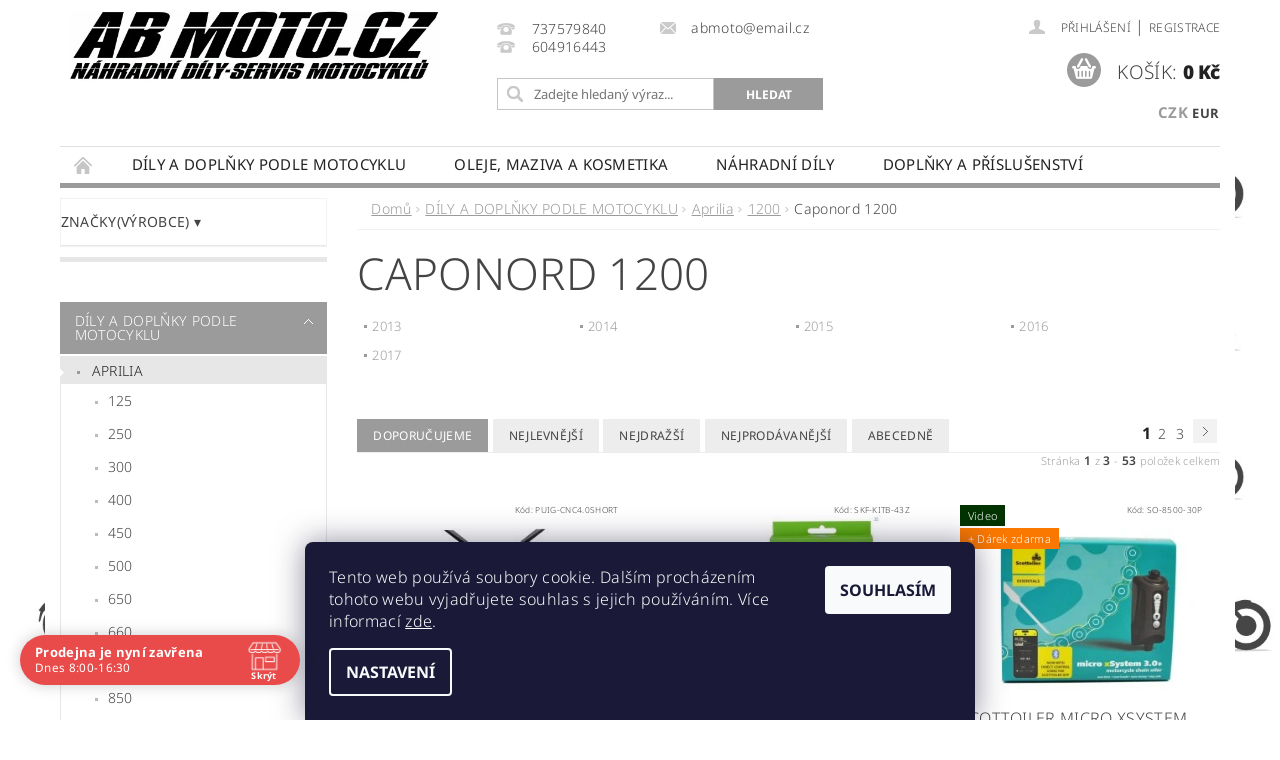

--- FILE ---
content_type: text/html; charset=utf-8
request_url: https://www.abmoto.cz/caponord-1200/
body_size: 38012
content:
<!DOCTYPE html>
<html id="css" xml:lang='cs' lang='cs' class="external-fonts-loaded">
    <head>
        <link rel="preconnect" href="https://cdn.myshoptet.com" /><link rel="dns-prefetch" href="https://cdn.myshoptet.com" /><link rel="preload" href="https://cdn.myshoptet.com/prj/dist/master/cms/libs/jquery/jquery-1.11.3.min.js" as="script" />        <script>
dataLayer = [];
dataLayer.push({'shoptet' : {
    "pageId": 1832,
    "pageType": "category",
    "currency": "CZK",
    "currencyInfo": {
        "decimalSeparator": ",",
        "exchangeRate": 1,
        "priceDecimalPlaces": 2,
        "symbol": "K\u010d",
        "symbolLeft": 0,
        "thousandSeparator": " "
    },
    "language": "cs",
    "projectId": 317396,
    "category": {
        "guid": "0e65f0ca-e2af-11e9-ac23-ac1f6b0076ec",
        "path": "D\u00cdLY A DOPL\u0147KY PODLE MOTOCYKLU | Aprilia | 1200 | Caponord 1200",
        "parentCategoryGuid": "0de3a2d7-dc3c-11e9-ac23-ac1f6b0076ec"
    },
    "cartInfo": {
        "id": null,
        "freeShipping": false,
        "freeShippingFrom": 3000,
        "leftToFreeGift": {
            "formattedPrice": "0 K\u010d",
            "priceLeft": 0
        },
        "freeGift": false,
        "leftToFreeShipping": {
            "priceLeft": 3000,
            "dependOnRegion": 0,
            "formattedPrice": "3 000 K\u010d"
        },
        "discountCoupon": [],
        "getNoBillingShippingPrice": {
            "withoutVat": 0,
            "vat": 0,
            "withVat": 0
        },
        "cartItems": [],
        "taxMode": "ORDINARY"
    },
    "cart": [],
    "customer": {
        "priceRatio": 1,
        "priceListId": 1,
        "groupId": null,
        "registered": false,
        "mainAccount": false
    }
}});
dataLayer.push({'cookie_consent' : {
    "marketing": "denied",
    "analytics": "denied"
}});
document.addEventListener('DOMContentLoaded', function() {
    shoptet.consent.onAccept(function(agreements) {
        if (agreements.length == 0) {
            return;
        }
        dataLayer.push({
            'cookie_consent' : {
                'marketing' : (agreements.includes(shoptet.config.cookiesConsentOptPersonalisation)
                    ? 'granted' : 'denied'),
                'analytics': (agreements.includes(shoptet.config.cookiesConsentOptAnalytics)
                    ? 'granted' : 'denied')
            },
            'event': 'cookie_consent'
        });
    });
});
</script>

        <meta http-equiv="content-type" content="text/html; charset=utf-8" />
        <title>Caponord 1200 - ABMOTO.CZ</title>

        <meta name="viewport" content="width=device-width, initial-scale=1.0" />
        <meta name="format-detection" content="telephone=no" />

        
            <meta property="og:type" content="website"><meta property="og:site_name" content="abmoto.cz"><meta property="og:url" content="https://www.abmoto.cz/caponord-1200/"><meta property="og:title" content="Caponord 1200 - ABMOTO.CZ"><meta name="author" content="ABMOTO.CZ"><meta name="web_author" content="Shoptet.cz"><meta name="dcterms.rightsHolder" content="www.abmoto.cz"><meta name="robots" content="index,follow"><meta property="og:image" content="https://cdn.myshoptet.com/usr/www.abmoto.cz/user/logos/logoabmoto_nov_____ez-2.jpg?t=1769122592"><meta property="og:description" content="Caponord 1200, ABMOTO.CZ"><meta name="description" content="Caponord 1200, ABMOTO.CZ"><meta name="google-site-verification" content="bK9laQFZnOOJFslZD5tuNkJ6CXSVicWq1-mbh0v0qN8">
        


                                                <link rel="next" href="/caponord-1200/strana-2/" />
                    
        <noscript>
            <style media="screen">
                #category-filter-hover {
                    display: block !important;
                }
            </style>
        </noscript>
        
    <link href="https://cdn.myshoptet.com/prj/dist/master/cms/templates/frontend_templates/shared/css/font-face/noto-sans.css" rel="stylesheet"><link href="https://cdn.myshoptet.com/prj/dist/master/shop/dist/font-shoptet-04.css.7d79974e5b4cdb582ad8.css" rel="stylesheet">    <script>
        var oldBrowser = false;
    </script>
    <!--[if lt IE 9]>
        <script src="https://cdnjs.cloudflare.com/ajax/libs/html5shiv/3.7.3/html5shiv.js"></script>
        <script>
            var oldBrowser = '<strong>Upozornění!</strong> Používáte zastaralý prohlížeč, který již není podporován. Prosím <a href="https://www.whatismybrowser.com/" target="_blank" rel="nofollow">aktualizujte svůj prohlížeč</a> a zvyšte své UX.';
        </script>
    <![endif]-->

        <style>:root {--color-primary: #9b9b9b;--color-primary-h: 0;--color-primary-s: 0%;--color-primary-l: 61%;--color-primary-hover: #9b9b9b;--color-primary-hover-h: 0;--color-primary-hover-s: 0%;--color-primary-hover-l: 61%;--color-secondary: #9b9b9b;--color-secondary-h: 0;--color-secondary-s: 0%;--color-secondary-l: 61%;--color-secondary-hover: #000000;--color-secondary-hover-h: 0;--color-secondary-hover-s: 0%;--color-secondary-hover-l: 0%;--color-tertiary: #000000;--color-tertiary-h: 0;--color-tertiary-s: 0%;--color-tertiary-l: 0%;--color-tertiary-hover: #000000;--color-tertiary-hover-h: 0;--color-tertiary-hover-s: 0%;--color-tertiary-hover-l: 0%;--color-header-background: #ffffff;--template-font: "Noto Sans";--template-headings-font: "Noto Sans";--header-background-url: url("https://cdn.myshoptet.com/prj/dist/master/cms/img/header_backgrounds/04-blue.png");--cookies-notice-background: #1A1937;--cookies-notice-color: #F8FAFB;--cookies-notice-button-hover: #f5f5f5;--cookies-notice-link-hover: #27263f;--templates-update-management-preview-mode-content: "Náhled aktualizací šablony je aktivní pro váš prohlížeč."}</style>

        <style>:root {--logo-x-position: 10px;--logo-y-position: 10px;--front-image-x-position: 0px;--front-image-y-position: 0px;}</style>

        <link href="https://cdn.myshoptet.com/prj/dist/master/shop/dist/main-04.css.55ec9317567af1708cb4.css" rel="stylesheet" media="screen" />

        <link rel="stylesheet" href="https://cdn.myshoptet.com/prj/dist/master/cms/templates/frontend_templates/_/css/print.css" media="print" />
                            <link rel="shortcut icon" href="/favicon.ico" type="image/x-icon" />
                                    <link rel="canonical" href="https://www.abmoto.cz/caponord-1200/" />
        
        
        
        
                
                            <style>
                    /* custom background */
                    #main-wrapper {
                                                    background-color: #ffffff !important;
                                                                            background-position: left top !important;
                            background-repeat: repeat !important;
                                                                            background-attachment: scroll !important;
                                                                            background-image: url('https://cdn.myshoptet.com/usr/www.abmoto.cz/user/frontend_backgrounds/pozadi-6.jpg') !important;
                                            }
                </style>
                    
                <script>var shoptet = shoptet || {};shoptet.abilities = {"about":{"generation":2,"id":"04"},"config":{"category":{"product":{"image_size":"detail_alt_1"}},"navigation_breakpoint":991,"number_of_active_related_products":2,"product_slider":{"autoplay":false,"autoplay_speed":3000,"loop":true,"navigation":true,"pagination":true,"shadow_size":0}},"elements":{"recapitulation_in_checkout":true},"feature":{"directional_thumbnails":false,"extended_ajax_cart":false,"extended_search_whisperer":false,"fixed_header":false,"images_in_menu":false,"product_slider":false,"simple_ajax_cart":true,"smart_labels":false,"tabs_accordion":false,"tabs_responsive":false,"top_navigation_menu":false,"user_action_fullscreen":false}};shoptet.design = {"template":{"name":"Pop","colorVariant":"Sapphire"},"layout":{"homepage":"catalog3","subPage":"catalog3","productDetail":"catalog3"},"colorScheme":{"conversionColor":"#9b9b9b","conversionColorHover":"#000000","color1":"#9b9b9b","color2":"#9b9b9b","color3":"#000000","color4":"#000000"},"fonts":{"heading":"Noto Sans","text":"Noto Sans"},"header":{"backgroundImage":"https:\/\/www.abmoto.czcms\/img\/header_backgrounds\/04-blue.png","image":null,"logo":"https:\/\/www.abmoto.czuser\/logos\/logoabmoto_nov_____ez-2.jpg","color":"#ffffff"},"background":{"enabled":true,"color":{"enabled":true,"color":"#ffffff"},"image":{"url":"https:\/\/www.abmoto.czuser\/frontend_backgrounds\/pozadi-6.jpg","attachment":"scroll","position":"tile"}}};shoptet.config = {};shoptet.events = {};shoptet.runtime = {};shoptet.content = shoptet.content || {};shoptet.updates = {};shoptet.messages = [];shoptet.messages['lightboxImg'] = "Obrázek";shoptet.messages['lightboxOf'] = "z";shoptet.messages['more'] = "Více";shoptet.messages['cancel'] = "Zrušit";shoptet.messages['removedItem'] = "Položka byla odstraněna z košíku.";shoptet.messages['discountCouponWarning'] = "Zapomněli jste uplatnit slevový kupón. Pro pokračování jej uplatněte pomocí tlačítka vedle vstupního pole, nebo jej smažte.";shoptet.messages['charsNeeded'] = "Prosím, použijte minimálně 3 znaky!";shoptet.messages['invalidCompanyId'] = "Neplané IČ, povoleny jsou pouze číslice";shoptet.messages['needHelp'] = "Potřebujete pomoc?";shoptet.messages['showContacts'] = "Zobrazit kontakty";shoptet.messages['hideContacts'] = "Skrýt kontakty";shoptet.messages['ajaxError'] = "Došlo k chybě; obnovte prosím stránku a zkuste to znovu.";shoptet.messages['variantWarning'] = "Zvolte prosím variantu produktu.";shoptet.messages['chooseVariant'] = "Zvolte variantu";shoptet.messages['unavailableVariant'] = "Tato varianta není dostupná a není možné ji objednat.";shoptet.messages['withVat'] = "včetně DPH";shoptet.messages['withoutVat'] = "bez DPH";shoptet.messages['toCart'] = "Do košíku";shoptet.messages['emptyCart'] = "Prázdný košík";shoptet.messages['change'] = "Změnit";shoptet.messages['chosenBranch'] = "Zvolená pobočka";shoptet.messages['validatorRequired'] = "Povinné pole";shoptet.messages['validatorEmail'] = "Prosím vložte platnou e-mailovou adresu";shoptet.messages['validatorUrl'] = "Prosím vložte platnou URL adresu";shoptet.messages['validatorDate'] = "Prosím vložte platné datum";shoptet.messages['validatorNumber'] = "Vložte číslo";shoptet.messages['validatorDigits'] = "Prosím vložte pouze číslice";shoptet.messages['validatorCheckbox'] = "Zadejte prosím všechna povinná pole";shoptet.messages['validatorConsent'] = "Bez souhlasu nelze odeslat.";shoptet.messages['validatorPassword'] = "Hesla se neshodují";shoptet.messages['validatorInvalidPhoneNumber'] = "Vyplňte prosím platné telefonní číslo bez předvolby.";shoptet.messages['validatorInvalidPhoneNumberSuggestedRegion'] = "Neplatné číslo — navržený region: %1";shoptet.messages['validatorInvalidCompanyId'] = "Neplatné IČ, musí být ve tvaru jako %1";shoptet.messages['validatorFullName'] = "Nezapomněli jste příjmení?";shoptet.messages['validatorHouseNumber'] = "Prosím zadejte správné číslo domu";shoptet.messages['validatorZipCode'] = "Zadané PSČ neodpovídá zvolené zemi";shoptet.messages['validatorShortPhoneNumber'] = "Telefonní číslo musí mít min. 8 znaků";shoptet.messages['choose-personal-collection'] = "Prosím vyberte místo doručení u osobního odběru, není zvoleno.";shoptet.messages['choose-external-shipping'] = "Upřesněte prosím vybraný způsob dopravy";shoptet.messages['choose-ceska-posta'] = "Pobočka České Pošty není určena, zvolte prosím některou";shoptet.messages['choose-hupostPostaPont'] = "Pobočka Maďarské pošty není vybrána, zvolte prosím nějakou";shoptet.messages['choose-postSk'] = "Pobočka Slovenské pošty není zvolena, vyberte prosím některou";shoptet.messages['choose-ulozenka'] = "Pobočka Uloženky nebyla zvolena, prosím vyberte některou";shoptet.messages['choose-zasilkovna'] = "Pobočka Zásilkovny nebyla zvolena, prosím vyberte některou";shoptet.messages['choose-ppl-cz'] = "Pobočka PPL ParcelShop nebyla vybrána, vyberte prosím jednu";shoptet.messages['choose-glsCz'] = "Pobočka GLS ParcelShop nebyla zvolena, prosím vyberte některou";shoptet.messages['choose-dpd-cz'] = "Ani jedna z poboček služby DPD Parcel Shop nebyla zvolená, prosím vyberte si jednu z možností.";shoptet.messages['watchdogType'] = "Je zapotřebí vybrat jednu z možností u sledování produktu.";shoptet.messages['watchdog-consent-required'] = "Musíte zaškrtnout všechny povinné souhlasy";shoptet.messages['watchdogEmailEmpty'] = "Prosím vyplňte e-mail";shoptet.messages['privacyPolicy'] = 'Musíte souhlasit s ochranou osobních údajů';shoptet.messages['amountChanged'] = '(množství bylo změněno)';shoptet.messages['unavailableCombination'] = 'Není k dispozici v této kombinaci';shoptet.messages['specifyShippingMethod'] = 'Upřesněte dopravu';shoptet.messages['PIScountryOptionMoreBanks'] = 'Možnost platby z %1 bank';shoptet.messages['PIScountryOptionOneBank'] = 'Možnost platby z 1 banky';shoptet.messages['PIScurrencyInfoCZK'] = 'V měně CZK lze zaplatit pouze prostřednictvím českých bank.';shoptet.messages['PIScurrencyInfoHUF'] = 'V měně HUF lze zaplatit pouze prostřednictvím maďarských bank.';shoptet.messages['validatorVatIdWaiting'] = "Ověřujeme";shoptet.messages['validatorVatIdValid'] = "Ověřeno";shoptet.messages['validatorVatIdInvalid'] = "DIČ se nepodařilo ověřit, i přesto můžete objednávku dokončit";shoptet.messages['validatorVatIdInvalidOrderForbid'] = "Zadané DIČ nelze nyní ověřit, protože služba ověřování je dočasně nedostupná. Zkuste opakovat zadání později, nebo DIČ vymažte s vaši objednávku dokončete v režimu OSS. Případně kontaktujte prodejce.";shoptet.messages['validatorVatIdInvalidOssRegime'] = "Zadané DIČ nemůže být ověřeno, protože služba ověřování je dočasně nedostupná. Vaše objednávka bude dokončena v režimu OSS. Případně kontaktujte prodejce.";shoptet.messages['previous'] = "Předchozí";shoptet.messages['next'] = "Následující";shoptet.messages['close'] = "Zavřít";shoptet.messages['imageWithoutAlt'] = "Tento obrázek nemá popisek";shoptet.messages['newQuantity'] = "Nové množství:";shoptet.messages['currentQuantity'] = "Aktuální množství:";shoptet.messages['quantityRange'] = "Prosím vložte číslo v rozmezí %1 a %2";shoptet.messages['skipped'] = "Přeskočeno";shoptet.messages.validator = {};shoptet.messages.validator.nameRequired = "Zadejte jméno a příjmení.";shoptet.messages.validator.emailRequired = "Zadejte e-mailovou adresu (např. jan.novak@example.com).";shoptet.messages.validator.phoneRequired = "Zadejte telefonní číslo.";shoptet.messages.validator.messageRequired = "Napište komentář.";shoptet.messages.validator.descriptionRequired = shoptet.messages.validator.messageRequired;shoptet.messages.validator.captchaRequired = "Vyplňte bezpečnostní kontrolu.";shoptet.messages.validator.consentsRequired = "Potvrďte svůj souhlas.";shoptet.messages.validator.scoreRequired = "Zadejte počet hvězdiček.";shoptet.messages.validator.passwordRequired = "Zadejte heslo, které bude obsahovat min. 4 znaky.";shoptet.messages.validator.passwordAgainRequired = shoptet.messages.validator.passwordRequired;shoptet.messages.validator.currentPasswordRequired = shoptet.messages.validator.passwordRequired;shoptet.messages.validator.birthdateRequired = "Zadejte datum narození.";shoptet.messages.validator.billFullNameRequired = "Zadejte jméno a příjmení.";shoptet.messages.validator.deliveryFullNameRequired = shoptet.messages.validator.billFullNameRequired;shoptet.messages.validator.billStreetRequired = "Zadejte název ulice.";shoptet.messages.validator.deliveryStreetRequired = shoptet.messages.validator.billStreetRequired;shoptet.messages.validator.billHouseNumberRequired = "Zadejte číslo domu.";shoptet.messages.validator.deliveryHouseNumberRequired = shoptet.messages.validator.billHouseNumberRequired;shoptet.messages.validator.billZipRequired = "Zadejte PSČ.";shoptet.messages.validator.deliveryZipRequired = shoptet.messages.validator.billZipRequired;shoptet.messages.validator.billCityRequired = "Zadejte název města.";shoptet.messages.validator.deliveryCityRequired = shoptet.messages.validator.billCityRequired;shoptet.messages.validator.companyIdRequired = "Zadejte IČ.";shoptet.messages.validator.vatIdRequired = "Zadejte DIČ.";shoptet.messages.validator.billCompanyRequired = "Zadejte název společnosti.";shoptet.messages['loading'] = "Načítám…";shoptet.messages['stillLoading'] = "Stále načítám…";shoptet.messages['loadingFailed'] = "Načtení se nezdařilo. Zkuste to znovu.";shoptet.messages['productsSorted'] = "Produkty seřazeny.";shoptet.messages['formLoadingFailed'] = "Formulář se nepodařilo načíst. Zkuste to prosím znovu.";shoptet.messages.moreInfo = "Více informací";shoptet.config.orderingProcess = {active: false,step: false};shoptet.config.documentsRounding = '3';shoptet.config.documentPriceDecimalPlaces = '2';shoptet.config.thousandSeparator = ' ';shoptet.config.decSeparator = ',';shoptet.config.decPlaces = '2';shoptet.config.decPlacesSystemDefault = '2';shoptet.config.currencySymbol = 'Kč';shoptet.config.currencySymbolLeft = '0';shoptet.config.defaultVatIncluded = 1;shoptet.config.defaultProductMaxAmount = 9999;shoptet.config.inStockAvailabilityId = -1;shoptet.config.defaultProductMaxAmount = 9999;shoptet.config.inStockAvailabilityId = -1;shoptet.config.cartActionUrl = '/action/Cart';shoptet.config.advancedOrderUrl = '/action/Cart/GetExtendedOrder/';shoptet.config.cartContentUrl = '/action/Cart/GetCartContent/';shoptet.config.stockAmountUrl = '/action/ProductStockAmount/';shoptet.config.addToCartUrl = '/action/Cart/addCartItem/';shoptet.config.removeFromCartUrl = '/action/Cart/deleteCartItem/';shoptet.config.updateCartUrl = '/action/Cart/setCartItemAmount/';shoptet.config.addDiscountCouponUrl = '/action/Cart/addDiscountCoupon/';shoptet.config.setSelectedGiftUrl = '/action/Cart/setSelectedGift/';shoptet.config.rateProduct = '/action/ProductDetail/RateProduct/';shoptet.config.customerDataUrl = '/action/OrderingProcess/step2CustomerAjax/';shoptet.config.registerUrl = '/registrace/';shoptet.config.agreementCookieName = 'site-agreement';shoptet.config.cookiesConsentUrl = '/action/CustomerCookieConsent/';shoptet.config.cookiesConsentIsActive = 1;shoptet.config.cookiesConsentOptAnalytics = 'analytics';shoptet.config.cookiesConsentOptPersonalisation = 'personalisation';shoptet.config.cookiesConsentOptNone = 'none';shoptet.config.cookiesConsentRefuseDuration = 180;shoptet.config.cookiesConsentName = 'CookiesConsent';shoptet.config.agreementCookieExpire = 30;shoptet.config.cookiesConsentSettingsUrl = '/cookies-settings/';shoptet.config.fonts = {"google":{"attributes":"300,400,600,700,900:latin-ext","families":["Noto Sans"],"urls":["https:\/\/cdn.myshoptet.com\/prj\/dist\/master\/cms\/templates\/frontend_templates\/shared\/css\/font-face\/noto-sans.css"]},"custom":{"families":["shoptet"],"urls":["https:\/\/cdn.myshoptet.com\/prj\/dist\/master\/shop\/dist\/font-shoptet-04.css.7d79974e5b4cdb582ad8.css"]}};shoptet.config.mobileHeaderVersion = '1';shoptet.config.fbCAPIEnabled = false;shoptet.config.fbPixelEnabled = false;shoptet.config.fbCAPIUrl = '/action/FacebookCAPI/';shoptet.content.regexp = /strana-[0-9]+[\/]/g;shoptet.content.colorboxHeader = '<div class="colorbox-html-content">';shoptet.content.colorboxFooter = '</div>';shoptet.customer = {};shoptet.csrf = shoptet.csrf || {};shoptet.csrf.token = 'csrf_8KA9hs1A845a111a77e87c74';shoptet.csrf.invalidTokenModal = '<div><h2>Přihlaste se prosím znovu</h2><p>Omlouváme se, ale Váš CSRF token pravděpodobně vypršel. Abychom mohli udržet Vaši bezpečnost na co největší úrovni potřebujeme, abyste se znovu přihlásili.</p><p>Děkujeme za pochopení.</p><div><a href="/login/?backTo=%2Fcaponord-1200%2F">Přihlášení</a></div></div> ';shoptet.csrf.formsSelector = 'csrf-enabled';shoptet.csrf.submitListener = true;shoptet.csrf.validateURL = '/action/ValidateCSRFToken/Index/';shoptet.csrf.refreshURL = '/action/RefreshCSRFTokenNew/Index/';shoptet.csrf.enabled = true;shoptet.config.googleAnalytics ||= {};shoptet.config.googleAnalytics.isGa4Enabled = true;shoptet.config.googleAnalytics.route ||= {};shoptet.config.googleAnalytics.route.ua = "UA";shoptet.config.googleAnalytics.route.ga4 = "GA4";shoptet.config.ums_a11y_category_page = true;shoptet.config.discussion_rating_forms = false;shoptet.config.ums_forms_redesign = false;shoptet.config.showPriceWithoutVat = '';shoptet.config.ums_a11y_login = false;</script>
        <script src="https://cdn.myshoptet.com/prj/dist/master/cms/libs/jquery/jquery-1.11.3.min.js"></script><script src="https://cdn.myshoptet.com/prj/dist/master/cms/libs/jquery/jquery-migrate-1.4.1.min.js"></script><script src="https://cdn.myshoptet.com/prj/dist/master/cms/libs/jquery/jquery-ui-1.8.24.min.js"></script>
    <script src="https://cdn.myshoptet.com/prj/dist/master/shop/dist/main-04.js.cd0f12ca7fcb266dd765.js"></script>
<script src="https://cdn.myshoptet.com/prj/dist/master/shop/dist/shared-2g.js.aa13ef3ecca51cd89ec5.js"></script><script src="https://cdn.myshoptet.com/prj/dist/master/cms/libs/jqueryui/i18n/datepicker-cs.js"></script><script>if (window.self !== window.top) {const script = document.createElement('script');script.type = 'module';script.src = "https://cdn.myshoptet.com/prj/dist/master/shop/dist/editorPreview.js.e7168e827271d1c16a1d.js";document.body.appendChild(script);}</script>        <script>
            jQuery.extend(jQuery.cybergenicsFormValidator.messages, {
                required: "Povinné pole",
                email: "Prosím vložte platnou e-mailovou adresu",
                url: "Prosím vložte platnou URL adresu",
                date: "Prosím vložte platné datum",
                number: "Vložte číslo",
                digits: "Prosím vložte pouze číslice",
                checkbox: "Zadejte prosím všechna povinná pole",
                validatorConsent: "Bez souhlasu nelze odeslat.",
                password: "Hesla se neshodují",
                invalidPhoneNumber: "Vyplňte prosím platné telefonní číslo bez předvolby.",
                invalidCompanyId: 'Nevalidní IČ, musí mít přesně 8 čísel (před kratší IČ lze dát nuly)',
                fullName: "Nezapomněli jste příjmení?",
                zipCode: "Zadané PSČ neodpovídá zvolené zemi",
                houseNumber: "Prosím zadejte správné číslo domu",
                shortPhoneNumber: "Telefonní číslo musí mít min. 8 znaků",
                privacyPolicy: "Musíte souhlasit s ochranou osobních údajů"
            });
        </script>
                                    
                
        
        <!-- User include -->
                <!-- api 690(337) html code header -->
<script>var ophWidgetData={"lang":"cs","link":"https:\/\/www.abmoto.cz\/kontakt-2\/","logo":false,"expanded":true,"lunchShow":false,"checkHoliday":true,"showWidgetStart":"00:01","showWidgetEnd":"23:59","beforeOpenStore":"60","beforeCloseStore":"60","openingHours":[{"day":1,"openHour":"08:00","closeHour":"16:30","openPause":"","closePause":"","closed":false,"staticHourText":""},{"day":2,"openHour":"08:00","closeHour":"16:30","openPause":"","closePause":"","closed":false},{"day":3,"openHour":"08:00","closeHour":"19:30","openPause":"","closePause":"","closed":false},{"day":4,"openHour":"08:00","closeHour":"16:30","openPause":"","closePause":"","closed":false,"staticHourText":""},{"day":5,"openHour":"","closeHour":"","openPause":"","closePause":"","closed":true},{"day":6,"openHour":"","closeHour":"","openPause":"","closePause":"","closed":true},{"day":7,"openHour":"","closeHour":"","openPause":"","closePause":"","closed":true}],"excludes":[{"date":"2025-12-22","openHour":"","closeHour":"","openPause":"","closePause":"","closed":true,"text":"dovolen\u00e1"},{"date":"2025-12-23","openHour":"","closeHour":"","openPause":"","closePause":"","closed":true,"text":"dovolen\u00e1"},{"date":"2025-12-29","openHour":"","closeHour":"","openPause":"","closePause":"","closed":true,"text":"inventura"},{"date":"2025-12-30","openHour":"","closeHour":"","openPause":"","closePause":"","closed":true,"text":"inventura"},{"date":"2025-12-31","openHour":"","closeHour":"","openPause":"","closePause":"","closed":true,"text":"inventura"},{"date":"2026-01-02","openHour":"","closeHour":"","openPause":"","closePause":"","closed":true,"text":"inventura"}],"holidayList":["01-01","01-05","08-05","05-07","06-07","28-09","28-10","17-11","24-12","25-12","26-12"],"todayLongFormat":false,"logoFilemanager":"","colors":{"bg_header_color":"","bg_logo_color":"","bg_title_color":"","bg_preopen_color":"#03a9f4","bg_open_color":"#4caf50","bg_pause_color":"#ff9800","bg_preclose_color":"#ff6f00","bg_close_color":"#e94b4b","color_exception_day":"#e94b4b"},"address":"Kotevn\u00ed 1099\/1, Praha 5, tel: 737579840","icon":"icon-01","bottomPosition":"30","weekTurnOff":[]}</script>
<!-- service 690(337) html code header -->
<link href="https://cdn.myshoptet.com/usr/mcore.myshoptet.com/user/documents/upload/addon01/ophWidget.min.css?v=1.6.9" rel="stylesheet" />


<!-- project html code header -->
<meta name="google-site-verification" content="bK9laQFZnOOJFslZD5tuNkJ6CXSVicWq1-mbh0v0qN8" />
<style>
.narrow-filters #category-filter,.parametric-filter-cell-count{display:none !important;}
.disabled.element-disabled {
    display: none !important;
}
.narrow-filters #category-filter-hover-content .param-filter-single-cell {
    padding-right: 0;
}
#main-wrapper {

    background-color: 

#ffffff !important;

background-position: 20px 20px !important;

background-repeat: repeat !important;

background-attachment: scroll !important;

background-image: url('/user/frontend_backgrounds/pozadi-6.jpg') !important;

background-size: contain;
}
.narrow-filters #category-filter-hover-content #katalog .param-filter-single-cell {
    width: 100%;
    padding-right: 5px;
}
div#marks .param-filter-single div {
    display: flex;
    flex-direction: column;
    width: 100%;
}
.large-12.row.collapse.header-contacts{margin-left:40px;}
.search-whisperer-wrap-v1.search-whisperer-wrap {
    margin-left: 40px;
}
.narrow-filters #category-filter-hover-content {
    padding: 0;
}
#manufacturer-filter {
    padding: 0;
}


#manufacturer-filter .param-filter-single-cell.large-3.medium-4.small-12{display:none;}
.category-filter-manufacturers+#category-filter-hover{margin:0;}
.category-filter-manufacturers.tac {
 display: none;
}

#manufacturer-filter strong:after {
    content:' ▾ ';
}

div#marks .param-filter-single strong {
    display: none;
}
.watchdog-row:nth-child(2){display:none !important;}
</style>
<style>
#short-description p, #short-description b, #short-description a, #short-description span, #short-description i, #short-description strong {
    font-size: 12pt !important;
}
#description p, #description b, #description a, #description span, #description i, #description strong {
    font-size: 12pt !important;
}
  .ddBenefits{display:flex;flex-direction:row;    align-items: flex-start;
    justify-content: center;}
  .ddBenefit{width:20%;justify-content:center;align-items:center;display: flex;
    flex-direction: column;}
  .ddBenefit img{max-width:100px;}
  .ddBenefit p{font-weight:600; font-size:12px;text-align:center;}
</style>

        <!-- /User include -->
                                <!-- Global site tag (gtag.js) - Google Analytics -->
    <script async src="https://www.googletagmanager.com/gtag/js?id=G-MKPW5RJ5W0"></script>
    <script>
        
        window.dataLayer = window.dataLayer || [];
        function gtag(){dataLayer.push(arguments);}
        

                    console.debug('default consent data');

            gtag('consent', 'default', {"ad_storage":"denied","analytics_storage":"denied","ad_user_data":"denied","ad_personalization":"denied","wait_for_update":500});
            dataLayer.push({
                'event': 'default_consent'
            });
        
        gtag('js', new Date());

                gtag('config', 'UA-159408450-1', { 'groups': "UA" });
        
                gtag('config', 'G-MKPW5RJ5W0', {"groups":"GA4","send_page_view":false,"content_group":"category","currency":"CZK","page_language":"cs"});
        
                gtag('config', 'AW-774591949', {"allow_enhanced_conversions":true});
        
        
        
        
        
                    gtag('event', 'page_view', {"send_to":"GA4","page_language":"cs","content_group":"category","currency":"CZK"});
        
        
        
        
        
        
        
        
        
        
        
        
        
        document.addEventListener('DOMContentLoaded', function() {
            if (typeof shoptet.tracking !== 'undefined') {
                for (var id in shoptet.tracking.bannersList) {
                    gtag('event', 'view_promotion', {
                        "send_to": "UA",
                        "promotions": [
                            {
                                "id": shoptet.tracking.bannersList[id].id,
                                "name": shoptet.tracking.bannersList[id].name,
                                "position": shoptet.tracking.bannersList[id].position
                            }
                        ]
                    });
                }
            }

            shoptet.consent.onAccept(function(agreements) {
                if (agreements.length !== 0) {
                    console.debug('gtag consent accept');
                    var gtagConsentPayload =  {
                        'ad_storage': agreements.includes(shoptet.config.cookiesConsentOptPersonalisation)
                            ? 'granted' : 'denied',
                        'analytics_storage': agreements.includes(shoptet.config.cookiesConsentOptAnalytics)
                            ? 'granted' : 'denied',
                                                                                                'ad_user_data': agreements.includes(shoptet.config.cookiesConsentOptPersonalisation)
                            ? 'granted' : 'denied',
                        'ad_personalization': agreements.includes(shoptet.config.cookiesConsentOptPersonalisation)
                            ? 'granted' : 'denied',
                        };
                    console.debug('update consent data', gtagConsentPayload);
                    gtag('consent', 'update', gtagConsentPayload);
                    dataLayer.push(
                        { 'event': 'update_consent' }
                    );
                }
            });
        });
    </script>

                
                                                    </head>
        <body class="desktop id-1832 in-caponord-1200 template-04 type-category page-category ajax-add-to-cart">
        
        <div id="fb-root"></div>
        <script>
            window.fbAsyncInit = function() {
                FB.init({
//                    appId            : 'your-app-id',
                    autoLogAppEvents : true,
                    xfbml            : true,
                    version          : 'v19.0'
                });
            };
        </script>
        <script async defer crossorigin="anonymous" src="https://connect.facebook.net/cs_CZ/sdk.js"></script>
        
                
        
        <div id="main-wrapper">
            <div id="main-wrapper-in" class="large-12 medium-12 small-12">
                <div id="main" class="large-12 medium-12 small-12 row">

                    

                    <div id="header" class="large-12 medium-12 small-12 columns">
                        <header id="header-in" class="large-12 medium-12 small-12 clearfix">
                            
<div class="row currable">
    
                        <div class="large-4 medium-4 small-6 columns">
                        <a href="/" title="ABMOTO.CZ" id="logo" data-testid="linkWebsiteLogo"><img src="https://cdn.myshoptet.com/usr/www.abmoto.cz/user/logos/logoabmoto_nov_____ez-2.jpg" alt="ABMOTO.CZ" /></a>
        </div>
    
    
        <div class="large-4 medium-4 small-12 columns">
                                                <div class="large-12 row collapse header-contacts">
                                                                                       <div class="large-6 medium-12 small-12 header-phone columns left">
                    <a href="tel:737579840" title="Telefon"><span>737579840</span></a>
                    </div>
                                                    <div class="large-6 medium-12 small-12 header-email columns left">
                                                    <a href="mailto:abmoto@email.cz"><span>abmoto@email.cz</span></a>
                                            </div>
                            </div>
            
                        <div class="searchform large-12 medium-12 small-12" itemscope itemtype="https://schema.org/WebSite">
                <meta itemprop="headline" content="Caponord 1200"/>
<meta itemprop="url" content="https://www.abmoto.cz"/>
        <meta itemprop="text" content="Caponord 1200, ABMOTO.CZ"/>

                <form class="search-whisperer-wrap-v1 search-whisperer-wrap" action="/action/ProductSearch/prepareString/" method="post" itemprop="potentialAction" itemscope itemtype="https://schema.org/SearchAction" data-testid="searchForm">
                    <fieldset>
                        <meta itemprop="target" content="https://www.abmoto.cz/vyhledavani/?string={string}"/>
                        <div class="large-8 medium-8 small-12 left">
                            <input type="hidden" name="language" value="cs" />
                            <input type="search" name="string" itemprop="query-input" class="s-word" placeholder="Zadejte hledaný výraz..." autocomplete="off" data-testid="searchInput" />
                        </div>
                        <div class="tar large-4 medium-4 small-2 left b-search-wrap">
                            <input type="submit" value="Hledat" class="b-search tiny button" data-testid="searchBtn" />
                        </div>
                        <div class="search-whisperer-container-js"></div>
                        <div class="search-notice large-12 medium-12 small-12" data-testid="searchMsg">Prosím, použijte minimálně 3 znaky!</div>
                    </fieldset>
                </form>
            </div>
        </div>
    
    
        <div class="large-4 medium-4 small-12 columns">
                        <div id="top-links" class="large-12 medium-12 small-12">
                <span class="responsive-mobile-visible responsive-all-hidden box-account-links-trigger-wrap">
                    <span class="box-account-links-trigger"></span>
                </span>
                <ul class="responsive-mobile-hidden box-account-links list-inline list-reset">
                    
                                                                                                                        <li>
                                        <a class="icon-account-login" href="/login/?backTo=%2Fcaponord-1200%2F" title="Přihlášení" data-testid="signin" rel="nofollow"><span>Přihlášení</span></a>
                                    </li>
                                    <li>
                                        <span class="responsive-mobile-hidden"> |</span>
                                        <a href="/registrace/" title="Registrace" data-testid="headerSignup" rel="nofollow">Registrace</a>
                                    </li>
                                                                                                        
                </ul>
            </div>
                                        <div id="langs-curr">
                    <strong>
                                                    <a href="/action/Currency/changeCurrency/?currencyCode=CZK" title="CZK" class="active" rel="nofollow">CZK</a>
                                                    <a href="/action/Currency/changeCurrency/?currencyCode=EUR" title="EUR" rel="nofollow">EUR</a>
                                            </strong>
                </div>
            
                                            
                <div class="place-cart-here">
                    <div id="header-cart-wrapper" class="header-cart-wrapper menu-element-wrap">
    <a href="/kosik/" id="header-cart" class="header-cart" data-testid="headerCart" rel="nofollow">
        <span class="responsive-mobile-hidden">Košík:</span>
        
        <strong class="header-cart-price" data-testid="headerCartPrice">
            0 Kč
        </strong>
    </a>

    <div id="cart-recapitulation" class="cart-recapitulation menu-element-submenu align-right hover-hidden" data-testid="popupCartWidget">
                    <div class="cart-reca-single darken tac" data-testid="cartTitle">
                Váš nákupní košík je prázdný            </div>
            </div>
</div>
                </div>
                    </div>
    
</div>

             <nav id="menu" class="large-12 medium-12 small-12"><ul class="inline-list list-inline valign-top-inline left"><li class="first-line"><a href="/" id="a-home" data-testid="headerMenuItem">Úvodní stránka</a></li><li class="menu-item-673">
    <a href="/vyhledavani-podle-modelu-motocyklu/" data-testid="headerMenuItem">
        DÍLY A DOPLŇKY PODLE MOTOCYKLU
    </a>
</li><li class="menu-item-932">
    <a href="/oleje-a-maziva-2/" data-testid="headerMenuItem">
        OLEJE, MAZIVA A KOSMETIKA
    </a>
</li><li class="menu-item-674">
    <a href="/nahradni-dily/" data-testid="headerMenuItem">
        NÁHRADNÍ DÍLY
    </a>
</li><li class="menu-item-731">
    <a href="/doplnky-a-prislusenstvi/" data-testid="headerMenuItem">
        DOPLŇKY A PŘÍSLUŠENSTVÍ
    </a>
</li><li class="menu-item-21275">
    <a href="/vanocni-darky-pro-motorkare/" data-testid="headerMenuItem">
        dárky pro motorkáře
    </a>
</li><li class="menu-item-20714">
    <a href="/servis-motocyklu/" data-testid="headerMenuItem">
        Servis motocyklů
    </a>
</li><li class="menu-item-20708 navigation-submenu-trigger-wrap icon-menu-arrow-wrap">
    <a href="/kontakt-2/" data-testid="headerMenuItem">
        Kontakt
    </a>
</li><li class="menu-item-29">
    <a href="/kontakty/" data-testid="headerMenuItem">
        Napište nám
    </a>
</li><li class="menu-item-27">
    <a href="/jak-nakupovat/" data-testid="headerMenuItem">
        Doprava a platby
    </a>
</li><li class="menu-item-39">
    <a href="/obchodni-podminky/" data-testid="headerMenuItem">
        Obchodní podmínky
    </a>
</li><li class="menu-item-691">
    <a href="/podminky-ochrany-osobnich-udaju/" data-testid="headerMenuItem">
        Podmínky ochrany osobních údajů 
    </a>
</li><li class="menu-item--24">
    <a href="/znacka/" data-testid="headerMenuItem">
        Prodávané značky
    </a>
</li><li class="menu-item--51 navigation-submenu-trigger-wrap icon-menu-arrow-wrap">
    <a href="/hodnoceni-obchodu/" target="_blank" data-testid="headerMenuItem">
        Hodnocení obchodu
    </a>
</li></ul><div id="menu-helper-wrapper"><div id="menu-helper" data-testid="hamburgerMenu">&nbsp;</div><ul id="menu-helper-box"></ul></div></nav>

<script>
    $(document).ready(function() {
        checkSearchForm($('.searchform'), "Prosím, použijte minimálně 3 znaky!");
    });
    var userOptions = {
        carousel : {
            stepTimer : 8000,
            fadeTimer : 800
        }
    };
</script>

                        </header>
                    </div>
                    <div id="main-in" class="large-12 medium-12 small-12 columns">
                        <div id="main-in-in" class="large-12 medium-12 small-12">
                            
                            <div id="content" class="large-12 medium-12 small-12 row">
                                
                                                                            <aside id="column-l" class="large-3 medium-3 small-12 columns">
                                            <div id="column-l-in">
                                                                                                                                                    <div class="box-even">
                        <div class="box category-filters">                
                    
                    
                    
    
                
                    
    
                    
        
    <div id="filters-default-position" data-filters-default-position="left"></div>
    <div id="category-filter-wrapper" class="narrow-filters">

                    <div id="category-filter" class="valign-middle-block">
                
                                                                <div id="param-filter-left" class="large-3 medium-12 small-12 columns"><div><form action="/action/ProductsListing/setStockFilter/" method="post"><fieldset id="stock-filter"><div class="param-filter-single-cell large-12 medium-12 left"><label ><input data-url="https://www.abmoto.cz/caponord-1200/?stock=1" data-filter-id="1" data-filter-code="stock" type="checkbox" name="stock" value="1" />Na skladě</label><noscript><p class="tar"><input type="submit" value="OK" /></p></noscript><input type="hidden" name="referer" value="/caponord-1200/" /></div></fieldset></form></div></div><div id="param-filter-center" class="large-6 medium-6 small-6 columns ">
    <div id="cat-price-filter" class="param-price-filter-wrap"><div id="slider-wrapper"><strong id="first-price"><span id="min">199</span> Kč</strong><div id="slider-range" class="param-price-filter"></div><strong id="last-price"><span id="max">9100</span>  Kč</strong><span id="currencyExchangeRate" class="noDisplay">1</span><span id="categoryMinValue" class="noDisplay">199</span><span id="categoryMaxValue" class="noDisplay">9100</span></div></div><form action="/action/ProductsListing/setPriceFilter/" method="post" id="price-filter-form"><fieldset id="price-filter"><input type="hidden" value="199" name="priceMin" id="price-value-min" /><input type="hidden" value="9100" name="priceMax" id="price-value-max" /><input type="hidden" name="referer" value="/caponord-1200/" /><noscript><p class="tar"><input type="submit" value="OK" /></p></noscript></fieldset></form>
</div><div id="param-filter-right" class="large-3 medium-6 small-6 columns tar"><a href="#category-products-wrapper" title="Položek k zobrazení: 53" class="show-filter-button tiny button">Položek k zobrazení: <strong>53</strong></a></div>



                                    
            </div>
        
                    
                                                                            
                            
                    <div class="category-filter-manufacturers tac">
                        <a href="#" title="Filtr podle parametrů, vlastností a výrobců" id="param-filter-hover" class="active">Filtr podle parametrů, vlastností a výrobců
                            <span class="icon-arrow-down-after icon-arrow-up-after">&nbsp;</span>
                        </a>
                    </div>
                
            
            
                
                                                                <div id="category-filter-hover">    <div id="category-filter-hover-content">
        
                                        
    <div id="manufacturer-filter" class="param-filter-single"><form action="/action/productsListing/setManufacturerFilter/" method="post"><fieldset class="parametric-filter"><strong>Značky</strong><br /><div class="param-filter-single-cell large-3 medium-4 small-12"><label><input data-url="https://www.abmoto.cz/caponord-1200:ap-racing-anglie-2/" data-filter-id="ap-racing-anglie-2" data-filter-code="manufacturerId" type="checkbox" name="manufacturerId[]" id="manufacturerId[]ap-racing-anglie-2" value="ap-racing-anglie-2" />&nbsp;AP-Racing Anglie&nbsp;<span class="parametric-filter-cell-count">(2)</span></label></div><div class="param-filter-single-cell large-3 medium-4 small-12"><label><input data-url="https://www.abmoto.cz/caponord-1200:aprilia-oem-parts/" data-filter-id="aprilia-oem-parts" data-filter-code="manufacturerId" type="checkbox" name="manufacturerId[]" id="manufacturerId[]aprilia-oem-parts" value="aprilia-oem-parts" />&nbsp;Aprilia - OEM Parts&nbsp;<span class="parametric-filter-cell-count">(1)</span></label></div><div class="param-filter-single-cell large-3 medium-4 small-12"><label><input data-url="https://www.abmoto.cz/caponord-1200:athena/" data-filter-id="athena" data-filter-code="manufacturerId" type="checkbox" name="manufacturerId[]" id="manufacturerId[]athena" value="athena" />&nbsp;ATHENA&nbsp;<span class="parametric-filter-cell-count">(1)</span></label></div><div class="param-filter-single-cell large-3 medium-4 small-12"><label><input data-url="https://www.abmoto.cz/caponord-1200:bihr-vicma/" data-filter-id="bihr-vicma" data-filter-code="manufacturerId" type="checkbox" name="manufacturerId[]" id="manufacturerId[]bihr-vicma" value="bihr-vicma" />&nbsp;BIHR - VICMA&nbsp;<span class="parametric-filter-cell-count">(5)</span></label></div><div class="clear">&nbsp;</div><div class="param-filter-single-cell large-3 medium-4 small-12"><label><input data-url="https://www.abmoto.cz/caponord-1200:brembo-moto-italie/" data-filter-id="brembo-moto-italie" data-filter-code="manufacturerId" type="checkbox" name="manufacturerId[]" id="manufacturerId[]brembo-moto-italie" value="brembo-moto-italie" />&nbsp;Brembo Moto - Itálie&nbsp;<span class="parametric-filter-cell-count">(8)</span></label></div><div class="param-filter-single-cell large-3 medium-4 small-12"><label><input data-url="https://www.abmoto.cz/caponord-1200:bs-battery/" data-filter-id="bs-battery" data-filter-code="manufacturerId" type="checkbox" name="manufacturerId[]" id="manufacturerId[]bs-battery" value="bs-battery" />&nbsp;BS-BATTERY&nbsp;<span class="parametric-filter-cell-count">(3)</span></label></div><div class="param-filter-single-cell large-3 medium-4 small-12"><label><input data-url="https://www.abmoto.cz/caponord-1200:did-japonsko/" data-filter-id="did-japonsko" data-filter-code="manufacturerId" type="checkbox" name="manufacturerId[]" id="manufacturerId[]did-japonsko" value="did-japonsko" />&nbsp;DID - Japonsko&nbsp;<span class="parametric-filter-cell-count">(2)</span></label></div><div class="param-filter-single-cell large-3 medium-4 small-12"><label><input data-url="https://www.abmoto.cz/caponord-1200:esjot-sprockets-nemecko/" data-filter-id="esjot-sprockets-nemecko" data-filter-code="manufacturerId" type="checkbox" name="manufacturerId[]" id="manufacturerId[]esjot-sprockets-nemecko" value="esjot-sprockets-nemecko" />&nbsp;Esjot Sprockets - Německo&nbsp;<span class="parametric-filter-cell-count">(1)</span></label></div><div class="clear">&nbsp;</div><div class="param-filter-single-cell large-3 medium-4 small-12"><label><input data-url="https://www.abmoto.cz/caponord-1200:healtech-electronics/" data-filter-id="healtech-electronics" data-filter-code="manufacturerId" type="checkbox" name="manufacturerId[]" id="manufacturerId[]healtech-electronics" value="healtech-electronics" />&nbsp;HealTech Electronics&nbsp;<span class="parametric-filter-cell-count">(2)</span></label></div><div class="param-filter-single-cell large-3 medium-4 small-12"><label><input data-url="https://www.abmoto.cz/caponord-1200:hiflofiltro-anglie/" data-filter-id="hiflofiltro-anglie" data-filter-code="manufacturerId" type="checkbox" name="manufacturerId[]" id="manufacturerId[]hiflofiltro-anglie" value="hiflofiltro-anglie" />&nbsp;HIFLOFILTRO - Anglie&nbsp;<span class="parametric-filter-cell-count">(1)</span></label></div><div class="param-filter-single-cell large-3 medium-4 small-12"><label><input data-url="https://www.abmoto.cz/caponord-1200:hs-moto-nemecko/" data-filter-id="hs-moto-nemecko" data-filter-code="manufacturerId" type="checkbox" name="manufacturerId[]" id="manufacturerId[]hs-moto-nemecko" value="hs-moto-nemecko" />&nbsp;HS MOTO - Německo&nbsp;<span class="parametric-filter-cell-count">(2)</span></label></div><div class="param-filter-single-cell large-3 medium-4 small-12"><label><input data-url="https://www.abmoto.cz/caponord-1200:jmp-nemecko/" data-filter-id="jmp-nemecko" data-filter-code="manufacturerId" type="checkbox" name="manufacturerId[]" id="manufacturerId[]jmp-nemecko" value="jmp-nemecko" />&nbsp;JMP - Německo&nbsp;<span class="parametric-filter-cell-count">(1)</span></label></div><div class="clear">&nbsp;</div><div class="param-filter-single-cell large-3 medium-4 small-12"><label><input data-url="https://www.abmoto.cz/caponord-1200:jt-chain-anglie/" data-filter-id="jt-chain-anglie" data-filter-code="manufacturerId" type="checkbox" name="manufacturerId[]" id="manufacturerId[]jt-chain-anglie" value="jt-chain-anglie" />&nbsp;JT-Chain Anglie&nbsp;<span class="parametric-filter-cell-count">(1)</span></label></div><div class="param-filter-single-cell large-3 medium-4 small-12"><label><input data-url="https://www.abmoto.cz/caponord-1200:jt-sprockets/" data-filter-id="jt-sprockets" data-filter-code="manufacturerId" type="checkbox" name="manufacturerId[]" id="manufacturerId[]jt-sprockets" value="jt-sprockets" />&nbsp;JT-Sprockets&nbsp;<span class="parametric-filter-cell-count">(1)</span></label></div><div class="param-filter-single-cell large-3 medium-4 small-12"><label><input data-url="https://www.abmoto.cz/caponord-1200:k-n-filters/" data-filter-id="k-n-filters" data-filter-code="manufacturerId" type="checkbox" name="manufacturerId[]" id="manufacturerId[]k-n-filters" value="k-n-filters" />&nbsp;K&amp;N FILTERS&nbsp;<span class="parametric-filter-cell-count">(1)</span></label></div><div class="param-filter-single-cell large-3 medium-4 small-12"><label><input data-url="https://www.abmoto.cz/caponord-1200:ngk-japonsko/" data-filter-id="ngk-japonsko" data-filter-code="manufacturerId" type="checkbox" name="manufacturerId[]" id="manufacturerId[]ngk-japonsko" value="ngk-japonsko" />&nbsp;NGK - Japonsko&nbsp;<span class="parametric-filter-cell-count">(2)</span></label></div><div class="clear">&nbsp;</div><div class="param-filter-single-cell large-3 medium-4 small-12"><label><input data-url="https://www.abmoto.cz/caponord-1200:nissin-brake-kogyo-japonsko/" data-filter-id="nissin-brake-kogyo-japonsko" data-filter-code="manufacturerId" type="checkbox" name="manufacturerId[]" id="manufacturerId[]nissin-brake-kogyo-japonsko" value="nissin-brake-kogyo-japonsko" />&nbsp;Nissin Brake Kogyo - Japonsko&nbsp;<span class="parametric-filter-cell-count">(1)</span></label></div><div class="param-filter-single-cell large-3 medium-4 small-12"><label><input data-url="https://www.abmoto.cz/caponord-1200:noco-usa/" data-filter-id="noco-usa" data-filter-code="manufacturerId" type="checkbox" name="manufacturerId[]" id="manufacturerId[]noco-usa" value="noco-usa" />&nbsp;NOCO USA&nbsp;<span class="parametric-filter-cell-count">(1)</span></label></div><div class="param-filter-single-cell large-3 medium-4 small-12"><label><input data-url="https://www.abmoto.cz/caponord-1200:probrake--nemecko/" data-filter-id="probrake--nemecko" data-filter-code="manufacturerId" type="checkbox" name="manufacturerId[]" id="manufacturerId[]probrake--nemecko" value="probrake--nemecko" />&nbsp;PROBRAKE  Německo&nbsp;<span class="parametric-filter-cell-count">(2)</span></label></div><div class="param-filter-single-cell large-3 medium-4 small-12"><label><input data-url="https://www.abmoto.cz/caponord-1200:puig-spanelsko/" data-filter-id="puig-spanelsko" data-filter-code="manufacturerId" type="checkbox" name="manufacturerId[]" id="manufacturerId[]puig-spanelsko" value="puig-spanelsko" />&nbsp;PUIG Španělsko&nbsp;<span class="parametric-filter-cell-count">(1)</span></label></div><div class="clear">&nbsp;</div><div class="param-filter-single-cell large-3 medium-4 small-12"><label><input data-url="https://www.abmoto.cz/caponord-1200:rutan-performance/" data-filter-id="rutan-performance" data-filter-code="manufacturerId" type="checkbox" name="manufacturerId[]" id="manufacturerId[]rutan-performance" value="rutan-performance" />&nbsp;Rutan Performance&nbsp;<span class="parametric-filter-cell-count">(1)</span></label></div><div class="param-filter-single-cell large-3 medium-4 small-12"><label><input data-url="https://www.abmoto.cz/caponord-1200:sbs-friction-dansko/" data-filter-id="sbs-friction-dansko" data-filter-code="manufacturerId" type="checkbox" name="manufacturerId[]" id="manufacturerId[]sbs-friction-dansko" value="sbs-friction-dansko" />&nbsp;SBS Friction - Dánsko&nbsp;<span class="parametric-filter-cell-count">(2)</span></label></div><div class="param-filter-single-cell large-3 medium-4 small-12"><label><input data-url="https://www.abmoto.cz/caponord-1200:scottoiler-skotsko/" data-filter-id="scottoiler-skotsko" data-filter-code="manufacturerId" type="checkbox" name="manufacturerId[]" id="manufacturerId[]scottoiler-skotsko" value="scottoiler-skotsko" />&nbsp;SCOTTOILER - Skotsko&nbsp;<span class="parametric-filter-cell-count">(4)</span></label></div><div class="param-filter-single-cell large-3 medium-4 small-12"><label><input data-url="https://www.abmoto.cz/caponord-1200:skf-innteck-svedsko/" data-filter-id="skf-innteck-svedsko" data-filter-code="manufacturerId" type="checkbox" name="manufacturerId[]" id="manufacturerId[]skf-innteck-svedsko" value="skf-innteck-svedsko" />&nbsp;SKF / INNTECK Švédsko&nbsp;<span class="parametric-filter-cell-count">(2)</span></label></div><div class="clear">&nbsp;</div><div class="param-filter-single-cell large-3 medium-4 small-12"><label><input data-url="https://www.abmoto.cz/caponord-1200:tappezzeria-italia/" data-filter-id="tappezzeria-italia" data-filter-code="manufacturerId" type="checkbox" name="manufacturerId[]" id="manufacturerId[]tappezzeria-italia" value="tappezzeria-italia" />&nbsp;TPZ Italia&nbsp;<span class="parametric-filter-cell-count">(3)</span></label></div><div class="param-filter-single-cell large-3 medium-4 small-12"><label><input data-url="https://www.abmoto.cz/caponord-1200:trw-lucas-nemecko/" data-filter-id="trw-lucas-nemecko" data-filter-code="manufacturerId" type="checkbox" name="manufacturerId[]" id="manufacturerId[]trw-lucas-nemecko" value="trw-lucas-nemecko" />&nbsp;TRW-Lucas -Německo&nbsp;<span class="parametric-filter-cell-count">(1)</span></label></div><div class="param-filter-single-cell large-3 medium-4 small-12"><label><input data-url="https://www.abmoto.cz/caponord-1200:zieger-ibex-nemecko/" data-filter-id="zieger-ibex-nemecko" data-filter-code="manufacturerId" type="checkbox" name="manufacturerId[]" id="manufacturerId[]zieger-ibex-nemecko" value="zieger-ibex-nemecko" />&nbsp;ZIEGER - IBEX Německo&nbsp;<span class="parametric-filter-cell-count">(1)</span></label></div><noscript><p class="tar"><input type="submit" value="OK" /></p></noscript><input type="hidden" name="referer" value="/caponord-1200/" /></fieldset></form></div>

            
                            
    

                    
    </div>


    
</div>
                                    
            
        
        
    </div>

    <script src="https://cdn.myshoptet.com/prj/dist/master/shop/dist/priceFilter.js.52a6694ae522a1038b31.js"></script>
    </div>
                    </div>
                                                                                                                                                        <div class="box-odd">
                        
<div id="categories">
                        <div class="categories cat-01 expandable cat-active expanded" id="cat-673">
                <div class="topic"><a href="/vyhledavani-podle-modelu-motocyklu/" class="expanded">DÍLY A DOPLŇKY PODLE MOTOCYKLU</a></div>
        
    <ul class="expanded">
                    <li class="active expandable expanded"><a href="/aprilia/" title="Aprilia">Aprilia</a>
                                <ul class="expanded">
                                                <li class="expandable"><a href="/125-2/" title="125">125</a>
                            </li>                                     <li class="expandable"><a href="/250/" title="250">250</a>
                            </li>                                     <li class="expandable"><a href="/300/" title="300">300</a>
                            </li>                                     <li class="expandable"><a href="/400/" title="400">400</a>
                            </li>                                     <li class="expandable"><a href="/450/" title="450">450</a>
                            </li>                                     <li class="expandable"><a href="/500/" title="500">500</a>
                            </li>                                     <li class="expandable"><a href="/650/" title="650">650</a>
                            </li>                                     <li class="expandable"><a href="/660-2/" title="660">660</a>
                            </li>                                     <li class="expandable"><a href="/750/" title="750">750</a>
                            </li>                                     <li class="expandable"><a href="/850/" title="850">850</a>
                            </li>                                     <li class="expandable"><a href="/900/" title="900">900</a>
                            </li>                                     <li class="expandable"><a href="/1000/" title="1000">1000</a>
                            </li>                                     <li class="expandable"><a href="/1100/" title="1100">1100</a>
                            </li>                                     <li class="expandable"><a href="/1200/" title="1200">1200</a>
                                                                <ul class="expanded">
                                                                                <li class="active expandable"><a href="/caponord-1200/" title="Caponord 1200">Caponord 1200</a>
                                                                                                                        <ul class="expanded">
                                                                                    <li ><a href="/2013-17/" title="2013">2013</a>
                                                                                                                                                            </li>
                                                                                    <li ><a href="/2014-9/" title="2014">2014</a>
                                                                                                                                                            </li>
                                                                                    <li ><a href="/2015-9/" title="2015">2015</a>
                                                                                                                                                            </li>
                                                                                    <li ><a href="/2016-8/" title="2016">2016</a>
                                                                                                                                                            </li>
                                                                                    <li ><a href="/2017-9/" title="2017">2017</a>
                                                                                                                                                            </li>
                                                    </ul>                                                                     </li>
                                                            <li class="expandable"><a href="/dorsoduro-1200/" title="Dorsoduro 1200">Dorsoduro 1200</a>
                                                                                                                        <ul >
                                                                                    <li ><a href="/2011-15/" title="2011">2011</a>
                                                                                                                                                            </li>
                                                                                    <li ><a href="/2012-18/" title="2012">2012</a>
                                                                                                                                                            </li>
                                                                                    <li ><a href="/2013-18/" title="2013">2013</a>
                                                                                                                                                            </li>
                                                                                    <li ><a href="/2014-10/" title="2014">2014</a>
                                                                                                                                                            </li>
                                                                                    <li ><a href="/2015-10/" title="2015">2015</a>
                                                                                                                                                            </li>
                                                                                    <li ><a href="/2016-9/" title="2016">2016</a>
                                                                                                                                                            </li>
                                                                                    <li ><a href="/2017-10/" title="2017">2017</a>
                                                                                                                                                            </li>
                                                    </ul>                                                                     </li>
                                    </ul>	                                            </li>                     </ul>                     </li>                 <li class="expandable"><a href="/bmw/" title="BMW">BMW</a>
            </li>                 <li class="expandable"><a href="/ducati/" title="Ducati">Ducati</a>
            </li>                 <li class="expandable"><a href="/panske-obleceni/" title="Honda">Honda</a>
            </li>                 <li class="expandable"><a href="/kawasaki/" title="Kawasaki">Kawasaki</a>
            </li>                 <li class="expandable"><a href="/ktm/" title="KTM">KTM</a>
            </li>                 <li class="expandable"><a href="/suzuki/" title="Suzuki">Suzuki</a>
            </li>                 <li class="expandable"><a href="/triumph/" title="Triumph">Triumph</a>
            </li>                 <li class="expandable"><a href="/yamaha/" title="Yamaha">Yamaha</a>
            </li>     </ul> 
    </div>
            <div class="categories cat-02 expandable" id="cat-932">
                <div class="topic"><a href="/oleje-a-maziva-2/">OLEJE, MAZIVA A KOSMETIKA</a></div>
        
    <ul >
                    <li class="active expandable expanded"><a href="/oleje-4-taktni/" title="oleje 4-taktní">oleje 4-taktní</a>
                                <ul class="expanded">
                                                <li ><a href="/0w30/" title="0W30">0W30</a>
                            </li>                                     <li ><a href="/5w30/" title="5W30">5W30</a>
                            </li>                                     <li ><a href="/5w40/" title="5W40">5W40</a>
                            </li>                                     <li ><a href="/10w30/" title="10W30">10W30</a>
                            </li>                                     <li class="expandable"><a href="/10w40/" title="10W40">10W40</a>
                            </li>                                     <li class="expandable"><a href="/10w50/" title="10W50">10W50</a>
                            </li>                                     <li ><a href="/10w60/" title="10W60">10W60</a>
                            </li>                                     <li class="expandable"><a href="/15w50/" title="15W50">15W50</a>
                            </li>                                     <li ><a href="/15w60/" title="15W60">15W60</a>
                            </li>                                     <li ><a href="/20w50/" title="20W50">20W50</a>
                            </li>                                     <li ><a href="/20w60/" title="20W60">20W60</a>
                            </li>                                     <li ><a href="/100--racing-zavodni-oleje-silnice/" title="100% racing závodní oleje silnice">100% racing závodní oleje silnice</a>
                            </li>                                     <li ><a href="/4t-oleje-pro-skutry/" title="4T oleje pro skútry">4T oleje pro skútry</a>
                            </li>                                     <li ><a href="/oleje-pro-ctyrkolky-atv-3/" title="oleje pro čtyřkolky/ATV">oleje pro čtyřkolky/ATV</a>
                            </li>                                     <li ><a href="/4-taktni-off-road--terenni--olej-2/" title="4-taktní Off-Road (terénní) olej">4-taktní Off-Road (terénní) olej</a>
                            </li>                                     <li ><a href="/oleje-pro-bmw-boxery/" title="oleje speciál pro BMW boxery">oleje speciál pro BMW boxery</a>
                            </li>                                     <li ><a href="/oleje-pro-harley-davidson-revolution-max-a-ducati/" title="oleje pro Harley-Davidson revolution Max a Ducati">oleje pro Harley-Davidson revolution Max a Ducati</a>
                            </li>                                     <li ><a href="/zakladni-rozdeleni-a-vysvetleni-znaceni-oleju/" title="Základní rozdělení a vysvětlení značení olejů">Základní rozdělení a vysvětlení značení olejů</a>
                                                            </li>                     </ul>                     </li>                 <li ><a href="/oleje-2-taktni/" title="oleje 2-taktní">oleje 2-taktní</a>
                            </li>                 <li ><a href="/tlumicove-oleje/" title="tlumičové oleje">tlumičové oleje</a>
                            </li>                 <li ><a href="/prevodove-oleje/" title="převodové oleje">převodové oleje</a>
                            </li>                 <li ><a href="/brzdove-kapaliny/" title="brzdové kapaliny">brzdové kapaliny</a>
                            </li>                 <li ><a href="/chladici-kapaliny/" title="chladící kapaliny">chladící kapaliny</a>
                            </li>                 <li ><a href="/mazani-a-cisteni-retezu/" title="mazání a čištění řetězů">mazání a čištění řetězů</a>
                            </li>                 <li ><a href="/servisni-produkty/" title="servisní produkty">servisní produkty</a>
                            </li>                 <li ><a href="/cisteni-vzduchovych-filtru/" title="čištění vzduchových filtrů">čištění vzduchových filtrů</a>
                            </li>                 <li ><a href="/motocyklova-kosmetika/" title="motocyklová kosmetika">motocyklová kosmetika</a>
                            </li>                 <li ><a href="/aditiva-a-prisady-do-benzinu/" title="aditiva a přísady do benzínu">aditiva a přísady do benzínu</a>
                            </li>                 <li ><a href="/nadoby-a-vylevky-na-olej/" title="nádoby a výlevky na olej">nádoby a výlevky na olej</a>
                            </li>     </ul> 
    </div>
            <div class="categories cat-01 expandable" id="cat-674">
                <div class="topic"><a href="/nahradni-dily/">NÁHRADNÍ DÍLY</a></div>
        
    <ul >
                    <li class="expandable"><a href="/matris-predni-a-zadni-tlumice/" title="Matris přední a zadní tlumiče">Matris přední a zadní tlumiče</a>
            </li>                 <li class="expandable"><a href="/olejove--vzduchove-a-palivove-filtry/" title="olejové, vzduchové a palivové filtry ">olejové, vzduchové a palivové filtry </a>
            </li>                 <li class="expandable"><a href="/svicky-a-zapalovani/" title="svíčky a zapalování">svíčky a zapalování</a>
            </li>                 <li class="expandable"><a href="/baterie-a-elektro/" title="baterie a nabíječky">baterie a nabíječky</a>
            </li>                 <li class="expandable"><a href="/brzdove-desticky/" title="brzdový systém">brzdový systém</a>
            </li>                 <li class="expandable"><a href="/technika-podvozku/" title="technika podvozku">technika podvozku</a>
            </li>                 <li class="expandable"><a href="/pohon-motocyklu/" title="pohon motocyklu">pohon motocyklu</a>
            </li>                 <li class="expandable"><a href="/motor-a-spojka/" title="motor a spojka">motor a spojka</a>
            </li>                 <li class="expandable"><a href="/elektro/" title="elektro">elektro</a>
            </li>                 <li class="expandable"><a href="/blinkry-2/" title="blinkry a příslušenství">blinkry a příslušenství</a>
            </li>                 <li class="expandable"><a href="/svetla/" title="světla a příslušenství">světla a příslušenství</a>
            </li>                 <li class="expandable"><a href="/zrcatka-2/" title="zrcátka a příslušenství">zrcátka a příslušenství</a>
            </li>                 <li class="active expandable expanded"><a href="/stupacky/" title="brzdové pedály, řadící páčky, stupačky">brzdové pedály, řadící páčky, stupačky</a>
                                <ul class="expanded">
                                                <li ><a href="/brzdove-pedaly/" title="brzdové pedály">brzdové pedály</a>
                                                            </li>                                     <li ><a href="/radici-packy/" title="řadící páčky">řadící páčky</a>
                                                            </li>                                     <li ><a href="/sportovni-stupacky/" title="sportovní stupačky">sportovní stupačky</a>
                                                            </li>                                     <li ><a href="/stupackovy-set-prepakovani/" title="stupačkový set/přepákování">stupačkový set/přepákování</a>
                                                            </li>                                     <li ><a href="/nahrada-originalnich-stupacek/" title="náhrada originálních stupaček">náhrada originálních stupaček</a>
                                                            </li>                                     <li ><a href="/gumy-stupacek/" title="gumy stupaček">gumy stupaček</a>
                                                            </li>                                     <li ><a href="/predkopy-chopper-cruiser/" title="předkopy chopper/cruiser">předkopy chopper/cruiser</a>
                                                            </li>                                     <li ><a href="/aprila/" title="Aprila">Aprila</a>
                                                            </li>                                     <li ><a href="/bmw-5/" title="BMW">BMW</a>
                                                            </li>                                     <li ><a href="/ducati-5/" title="Ducati">Ducati</a>
                                                            </li>                                     <li ><a href="/honda-4/" title="Honda">Honda</a>
                                                            </li>                                     <li ><a href="/husqarna/" title="Husqarna">Husqarna</a>
                                                            </li>                                     <li ><a href="/kawasaki-5/" title="Kawasaki">Kawasaki</a>
                                                            </li>                                     <li ><a href="/ktm-2/" title="KTM">KTM</a>
                                                            </li>                                     <li ><a href="/suzuki-4/" title="Suzuki">Suzuki</a>
                                                            </li>                                     <li ><a href="/triumph-5/" title="Triumph">Triumph</a>
                                                            </li>                                     <li ><a href="/yamaha-4/" title="Yamaha">Yamaha</a>
                                                            </li>                     </ul>                     </li>                 <li class="active expandable expanded"><a href="/riditka-a-prislusenstvi-2/" title="řidítka a příslušenství">řidítka a příslušenství</a>
                                <ul class="expanded">
                                                <li class="expandable"><a href="/standardni-riditka-uchyceni-22-2mm--7-8/" title="standardní řídítka uchycení 22,2mm (7/8&quot;)">standardní řídítka uchycení 22,2mm (7/8&quot;)</a>
                            </li>                                     <li ><a href="/variabilni-riditka-uchyceni-28-6mm/" title="variabilní řídítka uchycení 28,6mm">variabilní řídítka uchycení 28,6mm</a>
                            </li>                                     <li ><a href="/palcova-riditka-uchyceni-25-4mm--1/" title="palcová řídítka uchycení 25,4mm (1&quot;)">palcová řídítka uchycení 25,4mm (1&quot;)</a>
                            </li>                                     <li ><a href="/sportovni-riditka-clip-on/" title="sportovní řídítka clip-on">sportovní řídítka clip-on</a>
                            </li>                                     <li ><a href="/zavazicka--koncovky-riditek/" title="závažíčka, koncovky řidítek">závažíčka, koncovky řidítek</a>
                            </li>                                     <li ><a href="/zavazicka--koncovky-pro-zrcatka/" title="závažíčka, koncovky pro zrcátka">závažíčka, koncovky pro zrcátka</a>
                            </li>                                     <li ><a href="/vyhrivane-rukojeti-gripy/" title="vyhřívané rukojeti gripy">vyhřívané rukojeti gripy</a>
                            </li>                                     <li class="expandable"><a href="/rukojeti-gripy-rucky/" title="rukojeti/gripy/ručky">rukojeti/gripy/ručky</a>
                            </li>                                     <li ><a href="/plynove-rychlopaly-a-lanka/" title="plynové rychlopaly a lanka">plynové rychlopaly a lanka</a>
                            </li>                                     <li ><a href="/plynova-rukojet/" title="plynová rukojeť">plynová rukojeť</a>
                            </li>                                     <li ><a href="/montazni-predstavce-pro-riditka/" title="montážní představce pro řídítka">montážní představce pro řídítka</a>
                            </li>                                     <li ><a href="/ochrana-pacek-a-blastry/" title="ochrana páček a blastry">ochrana páček a blastry</a>
                            </li>                                     <li ><a href="/lepidla-na-gripy--rukojeti/" title="lepidla na gripy, rukojeti">lepidla na gripy, rukojeti</a>
                            </li>                                     <li ><a href="/mechanicky-tempomat/" title="mechanický tempomat">mechanický tempomat</a>
                            </li>                                     <li ><a href="/vrtaci-sablona/" title="vrtací šablona pro řídítka">vrtací šablona pro řídítka</a>
                            </li>                     </ul>                     </li>                 <li class="expandable"><a href="/packy--brzdove--spojkove--cnc/" title="páčky (brzdové, spojkové, CNC)">páčky (brzdové, spojkové, CNC)</a>
            </li>                 <li ><a href="/lanka-spojky--plynova--sytice-a-nahony-tachometru/" title="lanka spojky, plynová, sytiče a náhony tachometrů">lanka spojky, plynová, sytiče a náhony tachometrů</a>
                            </li>                 <li class="active expandable expanded"><a href="/vyfuky-a-prislusenstvi/" title="výfuky a příslušenství">výfuky a příslušenství</a>
                                <ul class="expanded">
                                                <li class="expandable"><a href="/aprilia-3/" title="Aprilia">Aprilia</a>
                                                                <ul class="expanded">
                                                                                <li ><a href="/aprilia-rsv4/" title="RSV4">RSV4</a>
                                                                                                                    </li>
                                                            <li ><a href="/rs-457/" title="RS 457">RS 457</a>
                                                                                                                    </li>
                                    </ul>	                                            </li>                                     <li class="expandable"><a href="/bmw-2/" title="BMW">BMW</a>
                                                                <ul class="expanded">
                                                                                <li ><a href="/bmw-m-1000-r/" title="M 1000 R">M 1000 R</a>
                                                                                                                    </li>
                                                            <li ><a href="/m-1000-rr-2/" title="M 1000 RR">M 1000 RR</a>
                                                                                                                    </li>
                                                            <li ><a href="/r-1300-gs-2/" title="R 1300 GS">R 1300 GS</a>
                                                                                                                    </li>
                                                            <li ><a href="/s-1000-r-2/" title="S 1000 R">S 1000 R</a>
                                                                                                                    </li>
                                                            <li ><a href="/s-1000-rr-2/" title="S 1000 RR">S 1000 RR</a>
                                                                                                                    </li>
                                                            <li ><a href="/s-1000-xr-2/" title="S 1000 XR">S 1000 XR</a>
                                                                                                                    </li>
                                    </ul>	                                            </li>                                     <li class="expandable"><a href="/ducati-2/" title="Ducati">Ducati</a>
                                                                <ul class="expanded">
                                                                                <li ><a href="/ducati-multistrada/" title="Ducati Multistrada">Ducati Multistrada</a>
                                                                                                                    </li>
                                    </ul>	                                            </li>                                     <li class="expandable"><a href="/honda/" title="Honda">Honda</a>
                                                                <ul class="expanded">
                                                                                <li ><a href="/honda-cb-750-hornet/" title="CB 750 Hornet">CB 750 Hornet</a>
                                                                                                                    </li>
                                                            <li ><a href="/cb-1000-hornet-sp-2/" title="CB 1000 Hornet/SP">CB 1000 Hornet/SP</a>
                                                                                                                    </li>
                                                            <li ><a href="/honda-crf-1100-l-africa-twin-adventure-sport-dct/" title="CRF 1100 L AFRICA TWIN/ADVENTURE SPORT/DCT">CRF 1100 L AFRICA TWIN/ADVENTURE SPORT/DCT</a>
                                                                                                                    </li>
                                                            <li ><a href="/xl-750-transalp-2/" title="XL 750 Transalp">XL 750 Transalp</a>
                                                                                                                    </li>
                                                            <li ><a href="/x-adv-750-3/" title="X-ADV 750">X-ADV 750</a>
                                                                                                                    </li>
                                    </ul>	                                            </li>                                     <li class="expandable"><a href="/kawasaki-2/" title="Kawasaki">Kawasaki</a>
                                                                <ul class="expanded">
                                                                                <li ><a href="/kle-650-versys-2/" title="KLE 650 Versys">KLE 650 Versys</a>
                                                                                                                    </li>
                                                            <li ><a href="/klz-1000-versys-2/" title="KLZ 1000 Versys">KLZ 1000 Versys</a>
                                                                                                                    </li>
                                                            <li ><a href="/ninja-1000-sx-2/" title="Ninja 1000 SX">Ninja 1000 SX</a>
                                                                                                                    </li>
                                                            <li ><a href="/z-650-ninja-650/" title="Z 650/Ninja 650">Z 650/Ninja 650</a>
                                                                                                                    </li>
                                                            <li ><a href="/z-900-z900rs/" title="Z 900/Z900RS">Z 900/Z900RS</a>
                                                                                                                    </li>
                                                            <li ><a href="/zx-10r-ninja-2/" title="ZX-10R Ninja">ZX-10R Ninja</a>
                                                                                                                    </li>
                                                            <li ><a href="/z-h2-1000-2/" title="Z H2 1000">Z H2 1000</a>
                                                                                                                    </li>
                                    </ul>	                                            </li>                                     <li class="expandable"><a href="/suzuki-2/" title="Suzuki">Suzuki</a>
                                                                <ul class="expanded">
                                                                                <li ><a href="/gsx-s-1000/" title="GSX-S 1000/950">GSX-S 1000/950</a>
                                                                                                                    </li>
                                                            <li ><a href="/gsx-1300-hayabusa/" title="GSX 1300 Hayabusa">GSX 1300 Hayabusa</a>
                                                                                                                    </li>
                                                            <li ><a href="/dl-800-v-strom-2/" title="DL 800 V-Strom">DL 800 V-Strom</a>
                                                                                                                    </li>
                                                            <li ><a href="/dl-1050-1000-v-strom/" title="DL 1050/1000 V-Strom">DL 1050/1000 V-Strom</a>
                                                                                                                    </li>
                                                            <li ><a href="/gsx-s-1000-katana-2/" title="GSX-S 1000 Katana">GSX-S 1000 Katana</a>
                                                                                                                    </li>
                                    </ul>	                                            </li>                                     <li class="expandable"><a href="/triumph-2/" title="Triumph">Triumph</a>
                                                                <ul class="expanded">
                                                                                <li ><a href="/speed-triple-1200-rs-rr-2/" title="Speed Triple 1200 RS/RR">Speed Triple 1200 RS/RR</a>
                                                                                                                    </li>
                                    </ul>	                                            </li>                                     <li class="expandable"><a href="/yamaha-2/" title="Yamaha">Yamaha</a>
                                                                <ul class="expanded">
                                                                                <li ><a href="/mt-07-2/" title="MT-07">MT-07</a>
                                                                                                                    </li>
                                                            <li ><a href="/mt-09-3/" title="MT-09">MT-09</a>
                                                                                                                    </li>
                                                            <li ><a href="/r9/" title="R9">R9</a>
                                                                                                                    </li>
                                                            <li ><a href="/tenere-700-2/" title="Tenere 700">Tenere 700</a>
                                                                                                                    </li>
                                                            <li ><a href="/tracer-700-gt-7/" title="Tracer 700 / GT / 7">Tracer 700 / GT / 7</a>
                                                                                                                    </li>
                                                            <li ><a href="/tracer-9-gt/" title="Tracer 9 / GT">Tracer 9 / GT</a>
                                                                                                                    </li>
                                                            <li ><a href="/xsr-900/" title="XSR 900">XSR 900</a>
                                                                                                                    </li>
                                    </ul>	                                            </li>                                     <li ><a href="/es-exhaust-servo-eliminator/" title="ESE Exhaust Servo Eliminator">ESE Exhaust Servo Eliminator</a>
                                                            </li>                                     <li ><a href="/snap-konektor-vyfukovy-eliminator-2/" title="SNAP konektor - výfukový eliminátor">SNAP konektor - výfukový eliminátor</a>
                                                            </li>                                     <li ><a href="/vata--objimky-a-omotavky/" title="Vata, objímky a omotávky">Vata, objímky a omotávky</a>
                                                            </li>                     </ul>                     </li>                 <li ><a href="/motocyklove-duse/" title="Tubliss bezdušové systémy, motocyklové duše a mousse">Tubliss bezdušové systémy, motocyklové duše a mousse</a>
                            </li>                 <li ><a href="/zbozi-v-akci-doprodej/" title="akční zboží/výprodej slevy 5-50%">akční zboží/výprodej slevy 5-50%</a>
                            </li>                 <li ><a href="/zapujceni-privesneho-voziku-na-motorku-2/" title="zapůjčení přívěsného vozíku na motorku">zapůjčení přívěsného vozíku na motorku</a>
                            </li>     </ul> 
    </div>
            <div class="categories cat-02 expandable" id="cat-731">
                <div class="topic"><a href="/doplnky-a-prislusenstvi/">DOPLŇKY A PŘÍSLUŠENSTVÍ</a></div>
        
    <ul >
                    <li ><a href="/airbagove-vesty-alpinestars-tech-air--3/" title="Airbagové vesty Alpinestars TECH-AIR®3">Airbagové vesty Alpinestars TECH-AIR®3</a>
            </li>                 <li class="expandable"><a href="/potahy-sedadel-tappezzeria-italia/" title="Potahy sedel TPZ Italia">Potahy sedel TPZ Italia</a>
            </li>                 <li class="active expandable expanded"><a href="/kompletni-sedla-tappezzeria-italia/" title="Kompletní sedla TPZ Italia">Kompletní sedla TPZ Italia</a>
                                <ul class="expanded">
                                                <li class="expandable"><a href="/bmw-6/" title="BMW">BMW</a>
                            </li>                                     <li class="expandable"><a href="/honda-5/" title="HONDA">HONDA</a>
                            </li>                                     <li class="expandable"><a href="/yamaha-5/" title="YAMAHA">YAMAHA</a>
                            </li>                                     <li class="expandable"><a href="/kawasaki-6/" title="KAWASAKI">KAWASAKI</a>
                            </li>                     </ul>                     </li>                 <li class="expandable"><a href="/scottoiler-mazani-retezu/" title="Scottoiler mazání řetězu">Scottoiler mazání řetězu</a>
            </li>                 <li class="expandable"><a href="/acebikes-bezpecna-preprava-motocyklu-a-skutru/" title="Acebikes bezpečná přeprava motocyklů a skútrů">Acebikes bezpečná přeprava motocyklů a skútrů</a>
            </li>                 <li ><a href="/motocyklova-navigace-beeline-moto-ii/" title="Motocyklová navigace Beeline Moto II">Motocyklová navigace Beeline Moto II</a>
            </li>                 <li class="expandable"><a href="/elektronicke-doplnky/" title="elektronické doplňky Healtech">elektronické doplňky Healtech</a>
            </li>                 <li class="active expandable expanded"><a href="/quad-lock-drzaky-a-pouzdra-pro-mobilni-telefony/" title="QUAD LOCK® držáky a pouzdra pro mobilní telefony">QUAD LOCK® držáky a pouzdra pro mobilní telefony</a>
                                <ul class="expanded">
                                                <li ><a href="/drzaky-na-motorku-quad-lock-2/" title="držáky na motorku QUAD LOCK®">držáky na motorku QUAD LOCK®</a>
                                                            </li>                                     <li ><a href="/pouzdra-na-telefon-quad-lock-2/" title="pouzdra na telefon QUAD LOCK®">pouzdra na telefon QUAD LOCK®</a>
                                                            </li>                                     <li ><a href="/ponco-vodeodolne-kryty-quad-lock-2/" title="pončo voděodolné kryty Quad Lock®">pončo voděodolné kryty Quad Lock®</a>
                                                            </li>                                     <li ><a href="/prislusenstvi-quad-lock-2/" title="příslušenství QUAD LOCK®">příslušenství QUAD LOCK®</a>
                                                            </li>                     </ul>                     </li>                 <li ><a href="/ds-covers-plachty-pro-motocykly-a-skutry/" title="plachty pro motocykly a skútry">plachty pro motocykly a skútry</a>
                            </li>                 <li class="expandable"><a href="/doplnky--prislusenstvi--naradi/" title="doplňky a příslušenství">doplňky a příslušenství</a>
            </li>                 <li class="active expandable expanded"><a href="/vybaveni-pro-dilnu-a-garaz/" title="vybavení pro dílnu a garáž">vybavení pro dílnu a garáž</a>
                                <ul class="expanded">
                                                <li ><a href="/olejove-hospodarstvi--vylevky-a-trychtyre/" title="olejové hospodářství, výlevky a trychtýře">olejové hospodářství, výlevky a trychtýře</a>
                                                            </li>                                     <li ><a href="/tlumice-a-podvozek/" title="tlumiče a podvozek">tlumiče a podvozek</a>
                                                            </li>                                     <li ><a href="/pneuservis-a-prislusenstvi/" title="pneuservis a příslušenství">pneuservis a příslušenství</a>
                                                            </li>                                     <li ><a href="/servis-brzdoveho-systemu/" title="servis brzdového systému">servis brzdového systému</a>
                                                            </li>                                     <li ><a href="/motor--karburace-a-ventily/" title="motor, karburace a ventily">motor, karburace a ventily</a>
                                                            </li>                                     <li ><a href="/nytovacky-a-servis-retezu/" title="nýtovačky a servis řetězů">nýtovačky a servis řetězů</a>
                                                            </li>                                     <li ><a href="/rucni-a-sady-naradi/" title="ruční a sady nářadí">ruční a sady nářadí</a>
                                                            </li>                                     <li ><a href="/montazni-stojany-a-hevery/" title="montážní stojany a hevery">montážní stojany a hevery</a>
                                                            </li>                                     <li ><a href="/najezdove-rampy-2/" title="nájezdové rampy">nájezdové rampy</a>
                                                            </li>                                     <li ><a href="/kartace-a-pomucky-na-cisteni/" title="kartáče a pomůcky na čištění">kartáče a pomůcky na čištění</a>
                                                            </li>                                     <li ><a href="/izolacni-a-samolepici-pasky/" title="izolační pásky a thermo fólie">izolační pásky a thermo fólie</a>
                                                            </li>                                     <li ><a href="/palivove-hadice--spojky--kohouty/" title="hadice, spojky, kohouty">hadice, spojky, kohouty</a>
                                                            </li>                                     <li ><a href="/spojovaci-material/" title="spojovací materiál a šroubky">spojovací materiál a šroubky</a>
                                                            </li>                                     <li ><a href="/tmely--vazeliny--cistice-a-lepidla/" title="tmely, vazelíny, čističe a lepidla">tmely, vazelíny, čističe a lepidla</a>
                                                            </li>                                     <li ><a href="/klice-na-olejove-filtry-2/" title="klíče na olejové filtry">klíče na olejové filtry</a>
                                                            </li>                                     <li ><a href="/klice-na-svicky-2/" title="klíče na svíčky">klíče na svíčky</a>
                                                            </li>                     </ul>                     </li>                 <li class="expandable"><a href="/zavazadla-na-motorku/" title="zavazadla na motorku">zavazadla na motorku</a>
            </li>                 <li class="active expandable expanded"><a href="/navigace-kamery/" title="motocyklové navigace a kamery">motocyklové navigace a kamery</a>
                                <ul class="expanded">
                                                <li ><a href="/navigace-beeline-moto-ii/" title="Navigace Beeline Moto II">Navigace Beeline Moto II</a>
                                                            </li>                                     <li ><a href="/ridesync-zrcadleni-telefonu/" title="RIDESYNC zrcadlení telefonu">RIDESYNC zrcadlení telefonu</a>
                                                            </li>                     </ul>                     </li>                 <li class="active expandable expanded"><a href="/motocyklove-stojany--transportni-zarizeni-a-rampy/" title="montážní stojany, transportní zařízení a rampy">montážní stojany, transportní zařízení a rampy</a>
                                <ul class="expanded">
                                                <li ><a href="/stojany-pro-zadni-kolo/" title="stojany pro zadní kolo">stojany pro zadní kolo</a>
                                                            </li>                                     <li ><a href="/stojany-pro-predni-kolo/" title="stojany pro přední kolo">stojany pro přední kolo</a>
                                                            </li>                                     <li ><a href="/stojany-do-krku-rizeni/" title="stojany do krku řízení">stojany do krku řízení</a>
                                                            </li>                                     <li ><a href="/stojany-pro-letmo-ulozene-kolo/" title="stojany pro letmo uložené kolo">stojany pro letmo uložené kolo</a>
                                                            </li>                                     <li ><a href="/stojany-pro-prepravu-a-parkovani/" title="stojany pro převoz a parkování">stojany pro převoz a parkování</a>
                                                            </li>                                     <li ><a href="/stojany-pro-mx-a-enduro/" title="stojany pro převoz MX a Enduro">stojany pro převoz MX a Enduro</a>
                                                            </li>                                     <li ><a href="/manevrovaci-stojany-pro-dilnu-a-garaz/" title="manévrovací stojany pro dílnu a garáž">manévrovací stojany pro dílnu a garáž</a>
                                                            </li>                                     <li ><a href="/montazni-stredove-stojany/" title="montážní středové stojany">montážní středové stojany</a>
                                                            </li>                                     <li ><a href="/najezdove-rampy-3/" title="nájezdové rampy">nájezdové rampy</a>
                                                            </li>                                     <li ><a href="/upinaci-popruhy-a-prislusenstvi/" title="upínací popruhy a příslušenství">upínací popruhy a příslušenství</a>
                                                            </li>                                     <li ><a href="/kotevni-oka-a-kolejnice/" title="kotevní oka a kolejnice">kotevní oka a kolejnice</a>
                                                            </li>                                     <li ><a href="/snapjack-prenosny-zvedak-zadniho-kola/" title="SNAPJACK přenosný zvedák zadního kola">SNAPJACK přenosný zvedák zadního kola</a>
                                                            </li>                                     <li ><a href="/rolny-adaptery-pro-stojan/" title="rolny adaptéry pro stojan">rolny adaptéry pro stojan</a>
                                                            </li>                     </ul>                     </li>                 <li ><a href="/puig-doplnky-a-prislusenstvi/" title="PUIG doplňky a příslušenství">PUIG doplňky a příslušenství</a>
                            </li>                 <li ><a href="/ochranne-prvky-motocyklu/" title="ochranné prvky motocyklu">ochranné prvky motocyklu</a>
                            </li>                 <li ><a href="/zabezpeceni-motocyklu/" title="zabezpečení motocyklu">zabezpečení motocyklu</a>
                            </li>                 <li ><a href="/drzaky-registracnich-znacek/" title="držáky registračních značek">držáky registračních značek</a>
                            </li>                 <li ><a href="/plexistity-mra-a-puig/" title="plexištíty WRS, MRA, PUIG, Barracuda">plexištíty WRS, MRA, PUIG, Barracuda</a>
                            </li>                 <li ><a href="/tankpady--ochranne-polepy--prouzky-na-kola/" title="tankpady, ochranné polepy, proužky na kola">tankpady, ochranné polepy, proužky na kola</a>
                            </li>                 <li ><a href="/funkcni-pradlo--plastenky--kukly--deky/" title="funkční prádlo, pláštěnky, kukly, deky">funkční prádlo, pláštěnky, kukly, deky</a>
                            </li>                 <li ><a href="/darkove-poukazy/" title="dárkové poukazy">dárkové poukazy</a>
                            </li>                 <li ><a href="/nahrivaky-pneumatik-capit/" title="Nahříváky pneumatik CAPIT">Nahříváky pneumatik CAPIT</a>
                            </li>                 <li ><a href="/zapujceni-privesneho-voziku-na-motorku/" title="zapůjčení přívěsného vozíku na motorku">zapůjčení přívěsného vozíku na motorku</a>
                            </li>                 <li ><a href="/skladaci-garaz-pro-motocykly/" title="skládací garáž pro motocykly">skládací garáž pro motocykly</a>
                            </li>                 <li ><a href="/zbozi-v-akci-doprodej-2/" title="akční zboží/výprodej slevy 5-50%">akční zboží/výprodej slevy 5-50%</a>
                            </li>     </ul> 
    </div>
            <div class="categories cat-01 expandable" id="cat-21275">
                <div class="topic"><a href="/vanocni-darky-pro-motorkare/">dárky pro motorkáře</a></div>
        
    <ul >
                    <li ><a href="/darky-do-500-kc/" title="dárky do 500,-Kč">dárky do 500,-Kč</a>
                            </li>                 <li ><a href="/darky-za-500-1000-kc/" title="dárky za 500-1000,-Kč">dárky za 500-1000,-Kč</a>
                            </li>                 <li ><a href="/darky-za-1000-2000-kc/" title="dárky za 1000-2000,-Kč">dárky za 1000-2000,-Kč</a>
                            </li>                 <li ><a href="/darky-za-2000-kc-a-vice/" title="dárky za 2000,-Kč a více">dárky za 2000,-Kč a více</a>
                            </li>                 <li ><a href="/koberce-pod-motocykl/" title="koberce pod motocykl">koberce pod motocykl</a>
                            </li>                 <li ><a href="/motocyklova-kosmetika-2/" title="motocyklová kosmetika">motocyklová kosmetika</a>
            </li>                 <li ><a href="/motocyklove-navigace/" title="motocyklové navigace">motocyklové navigace</a>
            </li>                 <li ><a href="/plachty-pro-motocykly-a-skutry/" title="plachty pro motocykly a skútry">plachty pro motocykly a skútry</a>
            </li>                 <li ><a href="/interkomy-interphone-2/" title="interkomy Interphone">interkomy Interphone</a>
            </li>                 <li ><a href="/motocyklove-batohy/" title="motocyklové batohy">motocyklové batohy</a>
            </li>     </ul> 
    </div>
        
                            
</div>

                    </div>
                                                                                                                    <div class="banner banner3" ><a href="https://317396.myshoptet.com/servis-motocyklu/" data-ec-promo-id="13" class="extended-empty" ><img src="https://cdn.myshoptet.com/usr/www.abmoto.cz/user/banners/servismotoabmoto-1.jpg?5ddf97e2" fetchpriority="high" alt="Servis motocyklů" width="454" height="455" /></a></div>
                                                                                                                    <div class="box-even">
                            <div id="top10" class="box hide-for-small">
        <h3 class="topic">TOP 10</h3>
        <ol>
                            
                    <li class="panel-element display-image display-price">
                                                    <a class="a-img" href="/vybaveni-pro-dilnu-a-garaz/hadicova-spona-neperforovana/">
                                <img src="https://cdn.myshoptet.com/usr/www.abmoto.cz/user/shop/related/45695_big-1915486-img-1522164883.jpg?5e5b8e07" alt="big 1915486 img 1522164883" />
                            </a>
                                                <div>
                            <a href="/vybaveni-pro-dilnu-a-garaz/hadicova-spona-neperforovana/" title="Hadicová spona neperforovaná"><span>Hadicová spona neperforovaná</span></a><br />
                            
                                                                <span>
                                    20 Kč
                                        
    
                                </span>
                                                            
                        </div>
                    </li>
                
                            
                    <li class="panel-element display-image display-price">
                                                    <a class="a-img" href="/vyfuky-a-prislusenstvi/tlumici-napln-vata-do-vyfuku-standard/">
                                <img src="https://cdn.myshoptet.com/usr/www.abmoto.cz/user/shop/related/48323_big-vataskladana.jpg?5e6b4b30" alt="big vataskladana" />
                            </a>
                                                <div>
                            <a href="/vyfuky-a-prislusenstvi/tlumici-napln-vata-do-vyfuku-standard/" title="Tlumící náplň vata do výfuku standard"><span>Tlumící náplň vata do výfuku standard</span></a><br />
                            
                                                                <span>
                                    275 Kč
                                        
    
                                </span>
                                                            
                        </div>
                    </li>
                
                            
                    <li class="panel-element display-image display-price">
                                                    <a class="a-img" href="/kurty-a-uvazy-pro-motocykly-a-skutry/acebikes-ratchet-premium-2-pack-kurty-s-racnou-a-popruhy/">
                                <img src="https://cdn.myshoptet.com/usr/www.abmoto.cz/user/shop/related/69561_2025-ratchet-premium-2-orig.jpg?6596cf2e" alt="2025 ratchet premium 2 orig" />
                            </a>
                                                <div>
                            <a href="/kurty-a-uvazy-pro-motocykly-a-skutry/acebikes-ratchet-premium-2-pack-kurty-s-racnou-a-popruhy/" title="Acebikes Ratchet Premium 2-Pack kurty s ráčnou a popruhy"><span>Acebikes Ratchet Premium 2-Pack kurty s ráčnou a popruhy</span></a><br />
                            
                                                                <span>
                                    1 300 Kč
                                        
    
                                </span>
                                                            
                        </div>
                    </li>
                
                            
                    <li class="panel-element display-image display-price">
                                                    <a class="a-img" href="/kurty-a-uvazy-pro-motocykly-a-skutry/acebikes-brakefix-zamek-brzdove-packy/">
                                <img src="https://cdn.myshoptet.com/usr/www.abmoto.cz/user/shop/related/557_ace5008.jpg?5e5b8e07" alt="ACE5008" />
                            </a>
                                                <div>
                            <a href="/kurty-a-uvazy-pro-motocykly-a-skutry/acebikes-brakefix-zamek-brzdove-packy/" title="Acebikes Brakefix - zámek brzdové páčky"><span>Acebikes Brakefix - zámek brzdové páčky</span></a><br />
                            
                                                                <span>
                                    260 Kč
                                        
    
                                </span>
                                                            
                        </div>
                    </li>
                
                            
                    <li class="panel-element display-image display-price">
                                                    <a class="a-img" href="/drzaky-registracnich-znacek/ducati-streetfighter-v4-drzak-registracni-znacky-evotech/">
                                <img src="https://cdn.myshoptet.com/usr/www.abmoto.cz/user/shop/related/80048-2_imgi-34-evotech-ducati-panigale-v4-s-tail-tidy-prn017692-1280x1280.jpg?69710e66" alt="imgi 34 Evotech Ducati Panigale V4 S Tail Tidy PRN017692 1280x1280" />
                            </a>
                                                <div>
                            <a href="/drzaky-registracnich-znacek/ducati-streetfighter-v4-drzak-registracni-znacky-evotech/" title="Ducati Streetfighter V4 držák registrační značky Evotech"><span>Ducati Streetfighter V4 držák registrační značky Evotech</span></a><br />
                            
                                                                <span>
                                    7 270 Kč
                                        
    
                                </span>
                                                            
                        </div>
                    </li>
                
                            
                    <li class="panel-element display-image display-price">
                                                    <a class="a-img" href="/vybaveni-pro-dilnu-a-garaz/semperit-fub-palivova-hadice-pro-benzin--naftu-a-oleje/">
                                <img src="https://cdn.myshoptet.com/usr/www.abmoto.cz/user/shop/related/70701-2_tsl4cutesqnga6du3e6y.jpg?66e951f4" alt="tsl4cutesqnga6du3e6y" />
                            </a>
                                                <div>
                            <a href="/vybaveni-pro-dilnu-a-garaz/semperit-fub-palivova-hadice-pro-benzin--naftu-a-oleje/" title="Semperit FUB palivová hadice pro benzín, naftu a oleje"><span>Semperit FUB palivová hadice pro benzín, naftu a oleje</span></a><br />
                            
                                                                <span>
                                    145 Kč
                                        
    
                                </span>
                                                            
                        </div>
                    </li>
                
                            
                    <li class="panel-element display-image display-price">
                                                    <a class="a-img" href="/plexistity-mra-a-puig/bmw-f-750-850-gs-plexi-stit-puig-touring-nastavitelne-2/">
                                <img src="https://cdn.myshoptet.com/usr/www.abmoto.cz/user/shop/related/66867_bmw-f-750-850-gs-plexi-stit-puig-touring-nastavitelne.jpg?63a17a2c" alt="BMW F 750/850 GS plexi štít PUIG Touring nastavitelné" />
                            </a>
                                                <div>
                            <a href="/plexistity-mra-a-puig/bmw-f-750-850-gs-plexi-stit-puig-touring-nastavitelne-2/" title="BMW F 750/850 GS plexi štít PUIG Touring nastavitelné"><span>BMW F 750/850 GS plexi štít PUIG Touring nastavitelné</span></a><br />
                            
                                                                <span>
                                    3 785 Kč
                                        
    
                                </span>
                                                            
                        </div>
                    </li>
                
                            
                    <li class="panel-element display-image display-price">
                                                    <a class="a-img" href="/crossrunner-800--16-20-/potah-sedla-honda-crossrunner-800--16-20--urbino-2-comfort--model/">
                                <img src="https://cdn.myshoptet.com/usr/www.abmoto.cz/user/shop/related/65115_potah-sedla-honda-crossrunner-800--16-20--urbino-2-comfort--model.jpg?62756bee" alt="Potah sedla Honda Crossrunner 800 (16-20) Urbino 2 comfort  model" />
                            </a>
                                                <div>
                            <a href="/crossrunner-800--16-20-/potah-sedla-honda-crossrunner-800--16-20--urbino-2-comfort--model/" title="Potah sedla Honda Crossrunner 800 (16-20) Urbino 2 comfort  model"><span>Potah sedla Honda Crossrunner 800 (16-20) Urbino 2 comfort  model</span></a><br />
                            
                                                                <span>
                                    6 526 Kč
                                        
    
                                </span>
                                                            
                        </div>
                    </li>
                
                            
                    <li class="panel-element display-image display-price">
                                                    <a class="a-img" href="/hodiny--teplomery--multimetry/ukazatel-teploty-oleje-nebo-vody-9--150--daytona/">
                                <img src="https://cdn.myshoptet.com/usr/www.abmoto.cz/user/shop/related/61795-2_ukazatel-teploty-oleje-nebo-vody-9--150--daytona.jpg?61b8e941" alt="Ukazatel teploty oleje nebo vody -9℃～150℃ Daytona" />
                            </a>
                                                <div>
                            <a href="/hodiny--teplomery--multimetry/ukazatel-teploty-oleje-nebo-vody-9--150--daytona/" title="Ukazatel teploty oleje nebo vody -9℃～150℃ Daytona"><span>Ukazatel teploty oleje nebo vody -9℃～150℃ Daytona</span></a><br />
                            
                                                                <span>
                                    1 295 Kč
                                        
    
                                </span>
                                                            
                        </div>
                    </li>
                
                            
                    <li class=" display-image display-price">
                                                    <a class="a-img" href="/aditiva-a-prisady-do-benzinu/motul-stabilizer-250ml-stabilizator-benzinu-250ml/">
                                <img src="https://cdn.myshoptet.com/usr/www.abmoto.cz/user/shop/related/54284_motul-stabilizer-250ml.png?5fa90161" alt="Motul Stabilizer 250ml" />
                            </a>
                                                <div>
                            <a href="/aditiva-a-prisady-do-benzinu/motul-stabilizer-250ml-stabilizator-benzinu-250ml/" title="Motul Stabilizer stabilizátor benzínu 250ml"><span>Motul Stabilizer stabilizátor benzínu 250ml</span></a><br />
                            
                                                                <span>
                                    245 Kč
                                        
    
                                </span>
                                                            
                        </div>
                    </li>
                
                    </ol>
    </div>

                    </div>
                                                                                                                    <div class="banner banner4" ><a href="https://www.abmoto.cz/hodnoceni-obchodu/" data-ec-promo-id="14" class="extended-empty" ><img src="https://cdn.myshoptet.com/usr/www.abmoto.cz/user/banners/hodnocen__.jpg?5fc7f0a8" fetchpriority="high" alt="Hodnocení obchodu" width="748" height="391" /></a></div>
                                                                                                                    <div class="box-odd">
                            <div class="box hide-for-small">
        <h3 class="topic">
                            Poslední hodnocení produktů                    </h3>

        
    <div class="votes-wrap simple-vote">

            <div class="vote-wrap" data-testid="gridRating">
                            <a href="/quickshifter-iqse-rychlorazeni/qsh-p4b-iqse-sada-rychlorazeni-quickshifter/">
                                    <div class="vote-header">
                <span class="vote-pic">
                                                                        <img src="https://cdn.myshoptet.com/usr/www.abmoto.cz/user/shop/related/27705_qse-sada-s-qsh-ckp.jpg?5e5b8e07" alt="QSH-P4B iQSE sada rychlořazení QuickShifter" width="60" height="60"  fetchpriority="low" />
                                                            </span>
                <span class="vote-summary">
                                                                <span class="vote-product-name vote-product-name--nowrap">
                            QSH-P4B iQSE sada rychlořazení QuickShifter
                        </span>
                                        <span class="vote-rating">
                        <span class="stars" data-testid="gridStars">
                                                                                                <span class="star star-on"></span>
                                                                                                                                <span class="star star-on"></span>
                                                                                                                                <span class="star star-on"></span>
                                                                                                                                <span class="star star-on"></span>
                                                                                                                                <span class="star star-off"></span>
                                                                                    </span>
                        <span class="vote-delimeter">|</span>
                                                                                <span class="vote-name vote-name--nowrap" data-testid="textRatingAuthor">
                            <span>Daniel Šustr</span>
                        </span>
                    
                                                </span>
                </span>
            </div>

            <div class="vote-content" data-testid="textRating">
                                                                                                    Jednoduchá montáž,  aplikace v češtině,  quickshifter funguje perfektně 
                            </div>
            </a>
                    </div>
            <div class="vote-wrap" data-testid="gridRating">
                            <a href="/obd-servisni-tooly/obd-s01-onboard-diagnostika-suzuki/">
                                    <div class="vote-header">
                <span class="vote-pic">
                                                                        <img src="https://cdn.myshoptet.com/usr/www.abmoto.cz/user/shop/related/27210_obd-tool-400x349.png?5e5b8e07" alt="OBD-S01 OnBoard diagnostika Suzuki" width="60" height="60"  fetchpriority="low" />
                                                            </span>
                <span class="vote-summary">
                                                                <span class="vote-product-name vote-product-name--nowrap">
                            OBD-S01 OnBoard diagnostika Suzuki
                        </span>
                                        <span class="vote-rating">
                        <span class="stars" data-testid="gridStars">
                                                                                                <span class="star star-on"></span>
                                                                                                                                <span class="star star-on"></span>
                                                                                                                                <span class="star star-on"></span>
                                                                                                                                <span class="star star-on"></span>
                                                                                                                                <span class="star star-on"></span>
                                                                                    </span>
                        <span class="vote-delimeter">|</span>
                                                                                <span class="vote-name vote-name--nowrap" data-testid="textRatingAuthor">
                            <span>Martin Kormaník</span>
                        </span>
                    
                                                </span>
                </span>
            </div>

            <div class="vote-content" data-testid="textRating">
                                                                                                    Ano vše funguje, rychlé dodání. 
                            </div>
            </a>
                    </div>
            <div class="vote-wrap" data-testid="gridRating">
                            <a href="/brzdove-kapaliny/magura-blood-hymec-bio-hydraulicka-kapalina-100ml/">
                                    <div class="vote-header">
                <span class="vote-pic">
                                                                        <img src="https://cdn.myshoptet.com/usr/www.abmoto.cz/user/shop/related/58573_magura-blood-hymec-bio-hydraulicka-kapalina-100ml.jpg?60b87821" alt="Magura Blood Hymec bio hydraulická kapalina 100ml" width="60" height="60"  fetchpriority="low" />
                                                            </span>
                <span class="vote-summary">
                                                                <span class="vote-product-name vote-product-name--nowrap">
                            Magura Blood Hymec bio hydraulická kapalina 100ml
                        </span>
                                        <span class="vote-rating">
                        <span class="stars" data-testid="gridStars">
                                                                                                <span class="star star-on"></span>
                                                                                                                                <span class="star star-on"></span>
                                                                                                                                <span class="star star-on"></span>
                                                                                                                                <span class="star star-on"></span>
                                                                                                                                <span class="star star-on"></span>
                                                                                    </span>
                        <span class="vote-delimeter">|</span>
                                                                                <span class="vote-name vote-name--nowrap" data-testid="textRatingAuthor">
                            <span>tGhYxqFm</span>
                        </span>
                    
                                                </span>
                </span>
            </div>

            <div class="vote-content" data-testid="textRating">
                                                                                                    1
                            </div>
            </a>
                    </div>
    </div>

    </div>

                    </div>
                                                                                                        </div>
                                        </aside>
                                                                    

                                
                                    <main id="content-in" class="large-9 medium-9 small-12 columns">

                                                                                                                                    <p id="navigation" itemscope itemtype="https://schema.org/BreadcrumbList">
                                                                                                        <span id="navigation-first" data-basetitle="ABMOTO.CZ" itemprop="itemListElement" itemscope itemtype="https://schema.org/ListItem">
                    <a href="/" itemprop="item" >
                        <span itemprop="name">Domů</span>                    </a>
                    <meta itemprop="position" content="1" />
                    <span class="navigation-bullet">&nbsp;&rsaquo;&nbsp;</span>
                </span>
                                                        <span id="navigation-1" itemprop="itemListElement" itemscope itemtype="https://schema.org/ListItem">
                        <a href="/vyhledavani-podle-modelu-motocyklu/" itemprop="item"><span itemprop="name">DÍLY A DOPLŇKY PODLE MOTOCYKLU</span></a>
                        <meta itemprop="position" content="2" />
                        <span class="navigation-bullet">&nbsp;&rsaquo;&nbsp;</span>
                    </span>
                                                        <span id="navigation-2" itemprop="itemListElement" itemscope itemtype="https://schema.org/ListItem">
                        <a href="/aprilia/" itemprop="item"><span itemprop="name">Aprilia</span></a>
                        <meta itemprop="position" content="3" />
                        <span class="navigation-bullet">&nbsp;&rsaquo;&nbsp;</span>
                    </span>
                                                        <span id="navigation-3" itemprop="itemListElement" itemscope itemtype="https://schema.org/ListItem">
                        <a href="/1200/" itemprop="item"><span itemprop="name">1200</span></a>
                        <meta itemprop="position" content="4" />
                        <span class="navigation-bullet">&nbsp;&rsaquo;&nbsp;</span>
                    </span>
                                                                            <span id="navigation-4" itemprop="itemListElement" itemscope itemtype="https://schema.org/ListItem">
                        <meta itemprop="item" content="https://www.abmoto.cz/caponord-1200/" />
                        <meta itemprop="position" content="5" />
                        <span itemprop="name" data-title="Caponord 1200">Caponord 1200</span>
                    </span>
                            </p>
                                                                                                                        


                                                                                    
    
        <h1>Caponord 1200</h1>
                

                
    
                    <div id="subcategories" class="subcategories">
                                    
                        <div class="subcategories-single large-3 medium-4 small-6">
                            <a href="/2013-17/" title="2013" class="cc-main-cat">
                                
                                <span class="text">
                                    2013
                                </span>
                            </a>
                        </div>
                    
                                    
                        <div class="subcategories-single large-3 medium-4 small-6">
                            <a href="/2014-9/" title="2014" class="cc-main-cat">
                                
                                <span class="text">
                                    2014
                                </span>
                            </a>
                        </div>
                    
                                    
                        <div class="subcategories-single large-3 medium-4 small-6">
                            <a href="/2015-9/" title="2015" class="cc-main-cat">
                                
                                <span class="text">
                                    2015
                                </span>
                            </a>
                        </div>
                    
                                    
                        <div class="subcategories-single large-3 medium-4 small-6">
                            <a href="/2016-8/" title="2016" class="cc-main-cat">
                                
                                <span class="text">
                                    2016
                                </span>
                            </a>
                        </div>
                    
                                    
                        <div class="subcategories-single large-3 medium-4 small-6">
                            <a href="/2017-9/" title="2017" class="cc-main-cat">
                                
                                <span class="text">
                                    2017
                                </span>
                            </a>
                        </div>
                    
                            </div>
        
        
            
                <div class="clear">&nbsp;</div>

                                        
        <div id="filters-wrapper"></div>
            

                            <div id="category-tabs" class="row collapse">
    <form action="/action/ProductsListing/sortProducts/" method="post" class="large-10 medium-10 small-12 left">
        <input type="hidden" name="contentOrder" value="default">
        <fieldset>
            <input type="hidden" name="referer" value="/caponord-1200/" />
                            <span class="tab-single active tiny button">
                    <label>
                        <input data-url="https://www.abmoto.cz/caponord-1200/?order=-date" type="radio" name="order" value="-date" checked /> Doporučujeme
                    </label>
                </span>
                            <span class="tab-single tiny button">
                    <label>
                        <input data-url="https://www.abmoto.cz/caponord-1200/?order=price" type="radio" name="order" value="price" /> Nejlevnější
                    </label>
                </span>
                            <span class="tab-single tiny button">
                    <label>
                        <input data-url="https://www.abmoto.cz/caponord-1200/?order=-price" type="radio" name="order" value="-price" /> Nejdražší
                    </label>
                </span>
                            <span class="tab-single tiny button">
                    <label>
                        <input data-url="https://www.abmoto.cz/caponord-1200/?order=bestseller" type="radio" name="order" value="bestseller" /> Nejprodávanější
                    </label>
                </span>
                            <span class="tab-single tiny button">
                    <label>
                        <input data-url="https://www.abmoto.cz/caponord-1200/?order=name" type="radio" name="order" value="name" /> Abecedně
                    </label>
                </span>
                    </fieldset>

        <noscript>
            <p class="tar">
                <input type="submit" value="OK" />
            </p>
        </noscript>
    </form>

    <div id="tab-pagi" class="large-2 medium-2 small-12 fr tar">
            <div class="pagination-wrap">
        
        <div class="pagination large-12 tar" data-testid="gridPagination">
            <p>
                                                                                                                                        
                <span >
                                                            
                                                                                            <strong class="pagination-page pagination-page-active" data-testid="buttonCurrentPage">1</strong>
                                                                                                <a href="/caponord-1200/strana-2/" class="pagination-page" data-testid="linkPage">2</a>
                                                                                                <a href="/caponord-1200/strana-3/" class="pagination-page" data-testid="linkPage">3</a>
                                                                
                                                        </span>

                                                    <a href="/caponord-1200/strana-2/" class="s-page pagination-page" title="Následující" data-testid="linkNextPage">&raquo;</a>
                            </p>
        </div>
    </div>
    </div>
</div>
<p class="tar pagination-category-tabs info-paging">
    <span class="responsive-mobile-hidden pagination-description-pages">Stránka <strong>1</strong> z <strong>3</strong> - </span>
    <span class="pagination-description-total"><strong>53</strong> položek celkem</span>
</p>
                        <div id="category-products-wrapper">
                            <ul class="products large-block-grid-3 medium-block-grid-2 small-block-grid-1" data-testid="productCards">
                        
            
        
    
        
                        
    <li class="product swap-images"
        data-micro="product" data-micro-product-id="79016" data-micro-identifier="8bb8622e-a543-11f0-b2cb-46a7eb346db2" data-testid="productItem">
        <div class="columns">
            <div class="p-image">
        <a href="/cnc-packy/puig-sada-cnc-homologovanych-pacek-model-4-0/">
        
        <img src="https://cdn.myshoptet.com/usr/www.abmoto.cz/user/shop/detail_small/79016-5_komplet.jpg?68e83092"
            alt="komplet"
                            data-next="https://cdn.myshoptet.com/usr/www.abmoto.cz/user/shop/detail_small/79016_d3aa5a9c955cda591d9dbb8728b7495c.jpg?68e820e7"
                class="swap-image"
                        width="290"
            height="218"
            data-micro="image"
             />
    </a>
                                        <small class="product-code">Kód: <span data-micro="sku">PUIG-CNC4.0SHORT</span></small>
            </div>

<div class="p-info">
    <a href="/cnc-packy/puig-sada-cnc-homologovanych-pacek-model-4-0/" class="p-name" data-micro="url">
        <span data-micro="name" data-testid="productCardName">Puig sada CNC homologovaných páček model 4.0</span>
            </a>
        <form action="/action/Cart/addCartItem/" method="post" class="p-action csrf-enabled" data-testid="formProduct">
    <input type="hidden" name="language" value="cs" />
            <input type="hidden" name="priceId" value="133865" />
        <input type="hidden" name="productId" value="79016" />
        <fieldset>
            <div class="p-type-descr">
                                                                    <span class="p-cat-availability" style="color:#009901">
                            Na objednávku 10-14 dní
                                </span>
                                                                                                                    
            </div>
            <div class="p-detail large-12 medium-12 small-12">
                                                    <div class="shortDescription" data-micro="description" data-testid="productCardShortDescr">
                                                    <p><span style="font-size: 12pt;">Puig <strong>sada CNC</strong> <strong>homologovaných páček model 4.0 (2025)</strong>, prodáváno jako sada spojková a brzdová páčka s adaptéry, špičkové CNC frézované páčky, čtyři modely provedení páček s několika barevnými kombinacemi</span></p>
                                            </div>
                                                                            <p class="p-standard-price">
                                                        
                                                            
                                                        
                                                            
                        </p>
                                                </div>
            <div class="large-12 medium-12 small-12 product-cart-detail">
                <div class="row collapse">
                    
                                                    <div class="left large-7 medium-7 small-7">
                                                                                                    <span class="p-additional-price">
                                                                                                                            od 3 095,04 Kč                                                                                                                            bez DPH                                                                            </span>
                                                                                                <strong class="p-main-price" data-micro="offer"
    data-micro-price="3745.00"
    data-micro-price-currency="CZK"
            data-micro-availability="https://schema.org/PreOrder"
    >
                                    <span class="p-det-main-price p-det-unit" data-testid="productCardPrice">
                                                                                                                            <small>od</small> 3 745 Kč                                                                            </span>
                                </strong>
                                    
    
    <span class="pr-list-unit">
        /&nbsp;sada
    </span>
                            </div>
                            <div class="p-cart-button left tar large-5 medium-5 small-5">
                                                                                                                                                                            <span class="button-product-wrap button-wrap">
                                        <a href="/cnc-packy/puig-sada-cnc-homologovanych-pacek-model-4-0/" class="button-content-product button-content small button">Detail</a>
                                    </span>
                                                            </div>
                        
                    
                </div>
            </div>
        </fieldset>
    </form>
</div>
        </div>
    </li>
        <li class="product swap-images"
        data-micro="product" data-micro-product-id="78630" data-micro-identifier="1116d932-4108-11f0-a9e7-d21613a2077b" data-testid="productItem">
        <div class="columns">
            <div class="p-image">
        <a href="/sady-simerinku-a-prachovek-do-prednich-tlumicu/skf-kitb-43z-simering-a-prachovka-do-predni-vidlice-zf-sachs-43x53-9x9-5/">
        
        <img src="https://cdn.myshoptet.com/usr/www.abmoto.cz/user/shop/detail_small/78630_kitb-43k-1.jpg?683fdf0f"
            alt="KITB 43K 1"
                            data-next="https://cdn.myshoptet.com/usr/www.abmoto.cz/user/shop/detail_small/78630-1_kitb-43k.jpg?683fdf0f"
                class="swap-image"
                        width="290"
            height="218"
            data-micro="image"
             />
    </a>
                                        <small class="product-code">Kód: <span data-micro="sku">SKF-KITB-43Z</span></small>
            </div>

<div class="p-info">
    <a href="/sady-simerinku-a-prachovek-do-prednich-tlumicu/skf-kitb-43z-simering-a-prachovka-do-predni-vidlice-zf-sachs-43x53-9x9-5/" class="p-name" data-micro="url">
        <span data-micro="name" data-testid="productCardName">SKF KITB-43Z simering a prachovka do přední vidlice ZF Sachs Ø43x53,9x9,5</span>
            </a>
        <form action="/action/Cart/addCartItem/" method="post" class="p-action csrf-enabled" data-testid="formProduct">
    <input type="hidden" name="language" value="cs" />
            <input type="hidden" name="priceId" value="133173" />
        <input type="hidden" name="productId" value="78630" />
        <fieldset>
            <div class="p-type-descr">
                                                                    <span class="p-cat-availability" style="color:#009901">
                            <span class="show-tooltip acronym" title="zboží je skladem na prodejně">
                    Skladem
                </span>
                                            <span class="availability-amount" data-testid="numberAvailabilityAmount">(2 pár)</span>
                    </span>
                                                                                                                    
            </div>
            <div class="p-detail large-12 medium-12 small-12">
                                                    <div class="shortDescription" data-micro="description" data-testid="productCardShortDescr">
                                                    <p><span style="font-size: 12pt;">sada obsahuje 1x simering 43x53,9x9,5mm&nbsp;a 1x prachovka 43x54,45x5,8mm&nbsp;do přední vidlice,&nbsp;nahrazuje a překračuje kvalitu prvovýroby</span></p>
                                            </div>
                                                                            <p class="p-standard-price">
                                                        
                                                            
                                                        
                                                            
                        </p>
                                                </div>
            <div class="large-12 medium-12 small-12 product-cart-detail">
                <div class="row collapse">
                    
                                                    <div class="left large-7 medium-7 small-7">
                                                                                                    <span class="p-additional-price">
                                                                                                                            739,67 Kč
                                                                                                                            bez DPH                                                                            </span>
                                                                                                <strong class="p-main-price" data-micro="offer"
    data-micro-price="895.00"
    data-micro-price-currency="CZK"
            data-micro-availability="https://schema.org/InStock"
    >
                                    <span class="p-det-main-price p-det-unit" data-testid="productCardPrice">
                                                                                                                            895 Kč
                                                                            </span>
                                </strong>
                                    
    
    <span class="pr-list-unit">
        /&nbsp;pár
    </span>
                            </div>
                            <div class="p-cart-button left tar large-5 medium-5 small-5">
                                                                                                                                            <span class="large-3 medium-3 small-3 field-text-wrap">
                                            <span class="show-tooltip add-pcs-tooltip js-add-pcs-tooltip" title="Není možné zakoupit více než 9999 pár." data-testid="tooltip"></span>
<span class="show-tooltip remove-pcs-tooltip js-remove-pcs-tooltip" title="Minimální množství, které lze zakoupit, je 1 pár." data-testid="tooltip"></span>

<input type="number" name="amount" value="1" data-decimals="0" data-min="1" data-max="9999" step="1" min="1" max="9999" class="amount pcs tac field-text-product field-text" autocomplete="off" data-testid="cartAmount" />
                                        </span>
                                        <span class="large-9 medium-9 small-9 b-cart button-cart-advanced-wrap button-success-wrap button-product-wrap button-wrap">
                                            <input type="submit" value="Do košíku" class="b-cart2 button-content-product button-content small button success" data-testid="buttonAddToCart"/>
                                        </span>
                                                                                                </div>
                        
                    
                </div>
            </div>
        </fieldset>
    </form>
</div>
        </div>
    </li>
        <li class="product product-row-completed swap-images"
        data-micro="product" data-micro-product-id="78519" data-micro-identifier="21812e06-3872-11f0-86c4-46a7eb346db2" data-testid="productItem">
        <div class="columns">
            <div class="p-image">
        <a href="/scottoiler-sady-k-mazani-retezu/scottoiler-micro-xsystem-3-0--automaticke-mazani-retezu-s-ovladanim-bluetooth/">
        
        <img src="https://cdn.myshoptet.com/usr/www.abmoto.cz/user/shop/detail_small/78519_microx3-1.jpg?683177db"
            alt="microx3 1"
                            data-next="https://cdn.myshoptet.com/usr/www.abmoto.cz/user/shop/detail_small/78519_so-8005-30p-scottoiler-xsystem3-0--uspimage-systems-appinhandwithpdpicons.png?68317788"
                class="swap-image"
                        width="290"
            height="218"
            data-micro="image"
             />
    </a>
                                        <span class="boolean-icons">                            
                    <span class="bool-icon-single bool-custom3" style="background-color:#013300;">
                        Video
                    </span>
                
                                        <span class="bool-icon-single bool-gift">+ Dárek zdarma</span>
                                </span>
                                        <small class="product-code">Kód: <span data-micro="sku">SO-8500-30P</span></small>
            </div>

<div class="p-info">
    <a href="/scottoiler-sady-k-mazani-retezu/scottoiler-micro-xsystem-3-0--automaticke-mazani-retezu-s-ovladanim-bluetooth/" class="p-name" data-micro="url">
        <span data-micro="name" data-testid="productCardName">Scottoiler Micro xSystem 3.0+ automatické mazání řetězu s ovládáním Bluetooth</span>
            </a>
        <form action="/action/Cart/addCartItem/" method="post" class="p-action csrf-enabled" data-testid="formProduct">
    <input type="hidden" name="language" value="cs" />
            <input type="hidden" name="priceId" value="132834" />
        <input type="hidden" name="productId" value="78519" />
        <fieldset>
            <div class="p-type-descr">
                                                                    <span class="p-cat-availability" style="color:#009901">
                            <span class="show-tooltip acronym" title="zboží je skladem na prodejně">
                    Skladem
                </span>
                                            <span class="availability-amount" data-testid="numberAvailabilityAmount">(5 sada)</span>
                    </span>
                                                                                                                    
            </div>
            <div class="p-detail large-12 medium-12 small-12">
                                                    <div class="shortDescription" data-micro="description" data-testid="productCardShortDescr">
                                                    <p><span style="font-size: 12pt;">kompaktní verze Scottoiler Micro xSystem 3.0+ <strong>s ovládáním přes Bluetooth</strong>&nbsp;<strong><strong>prostřednictvím aplikace Scottoiler,</strong><i><span>&nbsp;</span></i></strong>model 2025,&nbsp;<strong>jednoduchá obsluha = optimální mazání</strong> řetězu za všech jízdních podmínek,&nbsp;<strong>navíc zdarma </strong>olej All Climate 250ml na dalších až 6 tis.km</span></p>
                                            </div>
                                                                            <p class="p-standard-price">
                                                        
                                                            
                                                        
                                                            
                        </p>
                                                </div>
            <div class="large-12 medium-12 small-12 product-cart-detail">
                <div class="row collapse">
                    
                                                    <div class="left large-7 medium-7 small-7">
                                                                                                    <span class="p-additional-price">
                                                                                                                            5 772,73 Kč
                                                                                                                            bez DPH                                                                            </span>
                                                                                                <strong class="p-main-price" data-micro="offer"
    data-micro-price="6985.00"
    data-micro-price-currency="CZK"
            data-micro-availability="https://schema.org/InStock"
    >
                                    <span class="p-det-main-price p-det-unit" data-testid="productCardPrice">
                                                                                                                            6 985 Kč
                                                                            </span>
                                </strong>
                                    
    
    <span class="pr-list-unit">
        /&nbsp;sada
    </span>
                            </div>
                            <div class="p-cart-button left tar large-5 medium-5 small-5">
                                                                                                                                            <span class="large-3 medium-3 small-3 field-text-wrap">
                                            <span class="show-tooltip add-pcs-tooltip js-add-pcs-tooltip" title="Není možné zakoupit více než 9999 sada." data-testid="tooltip"></span>
<span class="show-tooltip remove-pcs-tooltip js-remove-pcs-tooltip" title="Minimální množství, které lze zakoupit, je 1 sada." data-testid="tooltip"></span>

<input type="number" name="amount" value="1" data-decimals="0" data-min="1" data-max="9999" step="1" min="1" max="9999" class="amount pcs tac field-text-product field-text" autocomplete="off" data-testid="cartAmount" />
                                        </span>
                                        <span class="large-9 medium-9 small-9 b-cart button-cart-advanced-wrap button-success-wrap button-product-wrap button-wrap">
                                            <input type="submit" value="Do košíku" class="b-cart2 button-content-product button-content small button success" data-testid="buttonAddToCart"/>
                                        </span>
                                                                                                </div>
                        
                    
                </div>
            </div>
        </fieldset>
    </form>
</div>
        </div>
    </li>
        <li class="product swap-images"
        data-micro="product" data-micro-product-id="78354" data-micro-identifier="511dadae-2122-11f0-89ee-d21613a2077b" data-testid="productItem">
        <div class="columns">
            <div class="p-image">
        <a href="/brembo-brzdove-komponenty/07bb3884-oem-predni-brzdove-desticky-brembo-2/">
        
        <img src="https://cdn.myshoptet.com/usr/www.abmoto.cz/user/shop/detail_small/78354-1_fkp77xxjkpuu9ruv1bcd.jpg?680a5b93"
            alt="fkp77xxjkpuu9ruv1bcd"
                            data-next="https://cdn.myshoptet.com/usr/www.abmoto.cz/user/shop/detail_small/78354-2_ib0p2ukrfqw9y248jxhh.jpg?680a5b93"
                class="swap-image"
                        width="290"
            height="218"
            data-micro="image"
             />
    </a>
                                        <small class="product-code">Kód: <span data-micro="sku">07BB3884</span></small>
            </div>

<div class="p-info">
    <a href="/brembo-brzdove-komponenty/07bb3884-oem-predni-brzdove-desticky-brembo-2/" class="p-name" data-micro="url">
        <span data-micro="name" data-testid="productCardName">07BB3884 OEM přední brzdové destičky Brembo</span>
            </a>
        <form action="/action/Cart/addCartItem/" method="post" class="p-action csrf-enabled" data-testid="formProduct">
    <input type="hidden" name="language" value="cs" />
            <input type="hidden" name="priceId" value="132489" />
        <input type="hidden" name="productId" value="78354" />
        <fieldset>
            <div class="p-type-descr">
                                                                    <span class="p-cat-availability" style="color:#009901">
                            <span class="show-tooltip acronym" title="zboží je skladem na prodejně">
                    Skladem
                </span>
                                            <span class="availability-amount" data-testid="numberAvailabilityAmount">(2 pár)</span>
                    </span>
                                                                                                                    
            </div>
            <div class="p-detail large-12 medium-12 small-12">
                                                    <div class="shortDescription" data-micro="description" data-testid="productCardShortDescr">
                                                    <p><span style="font-size: 12pt;"><span>originální brzdové destičky Brembo jsou náhradou OEM, sada obsahuje brzdové destičky pro jeden přední brzdový kotouč</span></span></p>
                                            </div>
                                                                            <p class="p-standard-price">
                                                        
                                                            
                                                        
                                                            
                        </p>
                                                </div>
            <div class="large-12 medium-12 small-12 product-cart-detail">
                <div class="row collapse">
                    
                                                    <div class="left large-7 medium-7 small-7">
                                                                                                    <span class="p-additional-price">
                                                                                                                            1 309,92 Kč
                                                                                                                            bez DPH                                                                            </span>
                                                                                                <strong class="p-main-price" data-micro="offer"
    data-micro-price="1585.00"
    data-micro-price-currency="CZK"
            data-micro-availability="https://schema.org/InStock"
    >
                                    <span class="p-det-main-price p-det-unit" data-testid="productCardPrice">
                                                                                                                            1 585 Kč
                                                                            </span>
                                </strong>
                                    
    
    <span class="pr-list-unit">
        /&nbsp;pár
    </span>
                            </div>
                            <div class="p-cart-button left tar large-5 medium-5 small-5">
                                                                                                                                            <span class="large-3 medium-3 small-3 field-text-wrap">
                                            <span class="show-tooltip add-pcs-tooltip js-add-pcs-tooltip" title="Není možné zakoupit více než 9999 pár." data-testid="tooltip"></span>
<span class="show-tooltip remove-pcs-tooltip js-remove-pcs-tooltip" title="Minimální množství, které lze zakoupit, je 1 pár." data-testid="tooltip"></span>

<input type="number" name="amount" value="1" data-decimals="0" data-min="1" data-max="9999" step="1" min="1" max="9999" class="amount pcs tac field-text-product field-text" autocomplete="off" data-testid="cartAmount" />
                                        </span>
                                        <span class="large-9 medium-9 small-9 b-cart button-cart-advanced-wrap button-success-wrap button-product-wrap button-wrap">
                                            <input type="submit" value="Do košíku" class="b-cart2 button-content-product button-content small button success" data-testid="buttonAddToCart"/>
                                        </span>
                                                                                                </div>
                        
                    
                </div>
            </div>
        </fieldset>
    </form>
</div>
        </div>
    </li>
        <li class="product"
        data-micro="product" data-micro-product-id="78276" data-micro-identifier="e02d51ec-188b-11f0-b367-5a322b0c1836" data-testid="productItem">
        <div class="columns">
            <div class="p-image">
        <a href="/sady-lozisek-predniho-a-zadniho-kola/skf-vkwb-f-25-b-sada-lozisek-predniho-kola/">
        
        <img src="https://cdn.myshoptet.com/usr/www.abmoto.cz/user/shop/detail_small/78276_vkwb-f-25-b.jpg?67fbf2db"
            alt="vkwb f 25 b"
                        width="290"
            height="218"
            data-micro="image"
             />
    </a>
                                        <small class="product-code">Kód: <span data-micro="sku">VKWB-F-25-B</span></small>
            </div>

<div class="p-info">
    <a href="/sady-lozisek-predniho-a-zadniho-kola/skf-vkwb-f-25-b-sada-lozisek-predniho-kola/" class="p-name" data-micro="url">
        <span data-micro="name" data-testid="productCardName">SKF VKWB-F-25-B sada ložisek předního kola</span>
            </a>
        <form action="/action/Cart/addCartItem/" method="post" class="p-action csrf-enabled" data-testid="formProduct">
    <input type="hidden" name="language" value="cs" />
            <input type="hidden" name="priceId" value="132312" />
        <input type="hidden" name="productId" value="78276" />
        <fieldset>
            <div class="p-type-descr">
                                                                    <span class="p-cat-availability" style="color:#009901">
                            <span class="show-tooltip acronym" title="zboží je skladem na prodejně">
                    Skladem
                </span>
                                            <span class="availability-amount" data-testid="numberAvailabilityAmount">(1 sada)</span>
                    </span>
                                                                                                                    
            </div>
            <div class="p-detail large-12 medium-12 small-12">
                                                    <div class="shortDescription" data-micro="description" data-testid="productCardShortDescr">
                                                    <p><span style="font-size: 12pt;">SKF&nbsp;sada ložisek předního kola s těsněním.</span></p>
                                            </div>
                                                                            <p class="p-standard-price">
                                                        
                                                            
                                                        
                                                            
                        </p>
                                                </div>
            <div class="large-12 medium-12 small-12 product-cart-detail">
                <div class="row collapse">
                    
                                                    <div class="left large-7 medium-7 small-7">
                                                                                                    <span class="p-additional-price">
                                                                                                                            863,64 Kč
                                                                                                                            bez DPH                                                                            </span>
                                                                                                <strong class="p-main-price" data-micro="offer"
    data-micro-price="1045.00"
    data-micro-price-currency="CZK"
            data-micro-availability="https://schema.org/InStock"
    >
                                    <span class="p-det-main-price p-det-unit" data-testid="productCardPrice">
                                                                                                                            1 045 Kč
                                                                            </span>
                                </strong>
                                    
    
    <span class="pr-list-unit">
        /&nbsp;sada
    </span>
                            </div>
                            <div class="p-cart-button left tar large-5 medium-5 small-5">
                                                                                                                                            <span class="large-3 medium-3 small-3 field-text-wrap">
                                            <span class="show-tooltip add-pcs-tooltip js-add-pcs-tooltip" title="Není možné zakoupit více než 9999 sada." data-testid="tooltip"></span>
<span class="show-tooltip remove-pcs-tooltip js-remove-pcs-tooltip" title="Minimální množství, které lze zakoupit, je 1 sada." data-testid="tooltip"></span>

<input type="number" name="amount" value="1" data-decimals="0" data-min="1" data-max="9999" step="1" min="1" max="9999" class="amount pcs tac field-text-product field-text" autocomplete="off" data-testid="cartAmount" />
                                        </span>
                                        <span class="large-9 medium-9 small-9 b-cart button-cart-advanced-wrap button-success-wrap button-product-wrap button-wrap">
                                            <input type="submit" value="Do košíku" class="b-cart2 button-content-product button-content small button success" data-testid="buttonAddToCart"/>
                                        </span>
                                                                                                </div>
                        
                    
                </div>
            </div>
        </fieldset>
    </form>
</div>
        </div>
    </li>
        <li class="product product-row-completed swap-images"
        data-micro="product" data-micro-product-id="78156" data-micro-identifier="6c6ea5b2-f8ce-11ef-92c5-d21613a2077b" data-testid="productItem">
        <div class="columns">
            <div class="p-image">
        <a href="/scottoiler-sady-k-mazani-retezu/scottoiler-xsystem-3-0--automaticke-mazani-retezu-s-ovladanim-bluetooth/">
        
        <img src="https://cdn.myshoptet.com/usr/www.abmoto.cz/user/shop/detail_small/78156-5_so-8005-30p-scottoiler-xsystem3-0--productimage-systems-boxfrontwithbiodegradableoil.jpg?67c6b455"
            alt="so 8005 30p scottoiler xsystem3.0+ productimage systems boxfrontwithbiodegradableoil"
                            data-next="https://cdn.myshoptet.com/usr/www.abmoto.cz/user/shop/detail_small/78156-6_so-8005-30p-scottoiler-xsystem3-0--uspimage-systems-appinhandwithpdpicons.png?67c6b3fc"
                class="swap-image"
                        width="290"
            height="218"
            data-micro="image"
             />
    </a>
                                        <span class="boolean-icons">                            
                    <span class="bool-icon-single bool-custom3" style="background-color:#013300;">
                        Video
                    </span>
                
                                        <span class="bool-icon-single bool-gift">+ Dárek zdarma</span>
                                </span>
                                        <small class="product-code">Kód: <span data-micro="sku">SO-8150-30P</span></small>
            </div>

<div class="p-info">
    <a href="/scottoiler-sady-k-mazani-retezu/scottoiler-xsystem-3-0--automaticke-mazani-retezu-s-ovladanim-bluetooth/" class="p-name" data-micro="url">
        <span data-micro="name" data-testid="productCardName">Scottoiler xSystem 3.0+ automatické mazání řetězu s ovládáním Bluetooth</span>
            </a>
        <form action="/action/Cart/addCartItem/" method="post" class="p-action csrf-enabled" data-testid="formProduct">
    <input type="hidden" name="language" value="cs" />
            <input type="hidden" name="priceId" value="132000" />
        <input type="hidden" name="productId" value="78156" />
        <fieldset>
            <div class="p-type-descr">
                                                                    <span class="p-cat-availability" style="color:#009901">
                            <span class="show-tooltip acronym" title="zboží je skladem na prodejně">
                    Skladem
                </span>
                                            <span class="availability-amount" data-testid="numberAvailabilityAmount">(11 sada)</span>
                    </span>
                                                                                                                    
            </div>
            <div class="p-detail large-12 medium-12 small-12">
                                                    <div class="shortDescription" data-micro="description" data-testid="productCardShortDescr">
                                                    <p><span style="font-size: 12pt;">Scottoiler xSystem 3.0+ <strong>s ovládáním přes Bluetooth</strong>&nbsp;<strong><strong>prostřednictvím aplikace Scottoiler,</strong><i><span>&nbsp;</span></i></strong>model 2025, sada s olejem All Climate&nbsp;použití ve všech teplotách 0-40˚C,&nbsp;<strong>jednoduchá obsluha = optimální mazání</strong> řetězu za všech jízdních podmínek,&nbsp;<strong>navíc zdarma </strong>olej All Climate 250ml na dalších až 6 tis.km</span></p>
                                            </div>
                                                                            <p class="p-standard-price">
                                                        
                                                            
                                                        
                                                            
                        </p>
                                                </div>
            <div class="large-12 medium-12 small-12 product-cart-detail">
                <div class="row collapse">
                    
                                                    <div class="left large-7 medium-7 small-7">
                                                                                                    <span class="p-additional-price">
                                                                                                                            6 599,17 Kč
                                                                                                                            bez DPH                                                                            </span>
                                                                                                <strong class="p-main-price" data-micro="offer"
    data-micro-price="7985.00"
    data-micro-price-currency="CZK"
            data-micro-availability="https://schema.org/InStock"
    >
                                    <span class="p-det-main-price p-det-unit" data-testid="productCardPrice">
                                                                                                                            7 985 Kč
                                                                            </span>
                                </strong>
                                    
    
    <span class="pr-list-unit">
        /&nbsp;sada
    </span>
                            </div>
                            <div class="p-cart-button left tar large-5 medium-5 small-5">
                                                                                                                                            <span class="large-3 medium-3 small-3 field-text-wrap">
                                            <span class="show-tooltip add-pcs-tooltip js-add-pcs-tooltip" title="Není možné zakoupit více než 9999 sada." data-testid="tooltip"></span>
<span class="show-tooltip remove-pcs-tooltip js-remove-pcs-tooltip" title="Minimální množství, které lze zakoupit, je 1 sada." data-testid="tooltip"></span>

<input type="number" name="amount" value="1" data-decimals="0" data-min="1" data-max="9999" step="1" min="1" max="9999" class="amount pcs tac field-text-product field-text" autocomplete="off" data-testid="cartAmount" />
                                        </span>
                                        <span class="large-9 medium-9 small-9 b-cart button-cart-advanced-wrap button-success-wrap button-product-wrap button-wrap">
                                            <input type="submit" value="Do košíku" class="b-cart2 button-content-product button-content small button success" data-testid="buttonAddToCart"/>
                                        </span>
                                                                                                </div>
                        
                    
                </div>
            </div>
        </fieldset>
    </form>
</div>
        </div>
    </li>
        <li class="product swap-images"
        data-micro="product" data-micro-product-id="75894" data-micro-identifier="c7625faa-af58-11ef-a094-e249bb8c3af4" data-testid="productItem">
        <div class="columns">
            <div class="p-image">
        <a href="/brembo-brzdove-komponenty/07bb38rc-predni-brzdove-desticky-brembo-racing/">
        
        <img src="https://cdn.myshoptet.com/usr/www.abmoto.cz/user/shop/detail_small/75894-2_07bb38rc-1.jpg?674b743c"
            alt="07BB38RC 1"
                            data-next="https://cdn.myshoptet.com/usr/www.abmoto.cz/user/shop/detail_small/75894_07bb38rc.jpg?674b743c"
                class="swap-image"
                        width="290"
            height="218"
            data-micro="image"
             />
    </a>
                                        <small class="product-code">Kód: <span data-micro="sku">BRM-07BB38RC</span></small>
            </div>

<div class="p-info">
    <a href="/brembo-brzdove-komponenty/07bb38rc-predni-brzdove-desticky-brembo-racing/" class="p-name" data-micro="url">
        <span data-micro="name" data-testid="productCardName">07BB38RC přední brzdové destičky Brembo Racing</span>
            </a>
        <form action="/action/Cart/addCartItem/" method="post" class="p-action csrf-enabled" data-testid="formProduct">
    <input type="hidden" name="language" value="cs" />
            <input type="hidden" name="priceId" value="124692" />
        <input type="hidden" name="productId" value="75894" />
        <fieldset>
            <div class="p-type-descr">
                                                                    <span class="p-cat-availability" style="color:#009901">
                            <span class="show-tooltip acronym" title="doba dodání na naši prodejnu nebo sklad">
                    Běžně do 72 hod
                </span>
                                </span>
                                                                                                                    
            </div>
            <div class="p-detail large-12 medium-12 small-12">
                                                    <div class="shortDescription" data-micro="description" data-testid="productCardShortDescr">
                                                    <p><span style="font-size: 12pt;"><span>sada obsahuje závodní brzdové destičky pro jeden přední brzdový kotouč,&nbsp;směs RC pro použití na okruhu</span></span></p>
                                            </div>
                                                                            <p class="p-standard-price">
                                                        
                                                            
                                                        
                                                            
                        </p>
                                                </div>
            <div class="large-12 medium-12 small-12 product-cart-detail">
                <div class="row collapse">
                    
                                                    <div class="left large-7 medium-7 small-7">
                                                                                                    <span class="p-additional-price">
                                                                                                                            1 400,83 Kč
                                                                                                                            bez DPH                                                                            </span>
                                                                                                <strong class="p-main-price" data-micro="offer"
    data-micro-price="1695.00"
    data-micro-price-currency="CZK"
            data-micro-availability="https://schema.org/PreOrder"
    >
                                    <span class="p-det-main-price p-det-unit" data-testid="productCardPrice">
                                                                                                                            1 695 Kč
                                                                            </span>
                                </strong>
                                    
    
    <span class="pr-list-unit">
        /&nbsp;pár
    </span>
                            </div>
                            <div class="p-cart-button left tar large-5 medium-5 small-5">
                                                                                                                                            <span class="large-3 medium-3 small-3 field-text-wrap">
                                            <span class="show-tooltip add-pcs-tooltip js-add-pcs-tooltip" title="Není možné zakoupit více než 9999 pár." data-testid="tooltip"></span>
<span class="show-tooltip remove-pcs-tooltip js-remove-pcs-tooltip" title="Minimální množství, které lze zakoupit, je 1 pár." data-testid="tooltip"></span>

<input type="number" name="amount" value="1" data-decimals="0" data-min="1" data-max="9999" step="1" min="1" max="9999" class="amount pcs tac field-text-product field-text" autocomplete="off" data-testid="cartAmount" />
                                        </span>
                                        <span class="large-9 medium-9 small-9 b-cart button-cart-advanced-wrap button-success-wrap button-product-wrap button-wrap">
                                            <input type="submit" value="Do košíku" class="b-cart2 button-content-product button-content small button success" data-testid="buttonAddToCart"/>
                                        </span>
                                                                                                </div>
                        
                    
                </div>
            </div>
        </fieldset>
    </form>
</div>
        </div>
    </li>
        <li class="product swap-images"
        data-micro="product" data-micro-product-id="70209" data-micro-identifier="e0fed08c-fba4-11ee-9701-960443ff296d" data-testid="productItem">
        <div class="columns">
            <div class="p-image">
        <a href="/brembo-brzdove-komponenty/07bb3897-oem-predni-brzdove-desticky-brembo/">
        
        <img src="https://cdn.myshoptet.com/usr/www.abmoto.cz/user/shop/detail_small/70209_07bb38-2.jpg?661df636"
            alt="07BB38 2"
                            data-next="https://cdn.myshoptet.com/usr/www.abmoto.cz/user/shop/detail_small/70209-1_07bb38.jpg?661df636"
                class="swap-image"
                        width="290"
            height="218"
            data-micro="image"
             />
    </a>
                                        <small class="product-code">Kód: <span data-micro="sku">07BB3897</span></small>
            </div>

<div class="p-info">
    <a href="/brembo-brzdove-komponenty/07bb3897-oem-predni-brzdove-desticky-brembo/" class="p-name" data-micro="url">
        <span data-micro="name" data-testid="productCardName">07BB3897 OEM přední brzdové destičky Brembo</span>
            </a>
        <form action="/action/Cart/addCartItem/" method="post" class="p-action csrf-enabled" data-testid="formProduct">
    <input type="hidden" name="language" value="cs" />
            <input type="hidden" name="priceId" value="115854" />
        <input type="hidden" name="productId" value="70209" />
        <fieldset>
            <div class="p-type-descr">
                                                                    <span class="p-cat-availability" style="color:#009901">
                            <span class="show-tooltip acronym" title="zboží je skladem na prodejně">
                    Skladem
                </span>
                                            <span class="availability-amount" data-testid="numberAvailabilityAmount">(2 pár)</span>
                    </span>
                                                                                                                    
            </div>
            <div class="p-detail large-12 medium-12 small-12">
                                                    <div class="shortDescription" data-micro="description" data-testid="productCardShortDescr">
                                                    <p><span style="font-size: 12pt;">originální brzdové destičky Brembo jsou náhradou OEM, sada obsahuje brzdové destičky pro jeden přední brzdový kotouč</span></p>
                                            </div>
                                                                            <p class="p-standard-price">
                                                        
                                                            
                                                        
                                                            
                        </p>
                                                </div>
            <div class="large-12 medium-12 small-12 product-cart-detail">
                <div class="row collapse">
                    
                                                    <div class="left large-7 medium-7 small-7">
                                                                                                    <span class="p-additional-price">
                                                                                                                            1 442,15 Kč
                                                                                                                            bez DPH                                                                            </span>
                                                                                                <strong class="p-main-price" data-micro="offer"
    data-micro-price="1745.00"
    data-micro-price-currency="CZK"
            data-micro-availability="https://schema.org/InStock"
    >
                                    <span class="p-det-main-price p-det-unit" data-testid="productCardPrice">
                                                                                                                            1 745 Kč
                                                                            </span>
                                </strong>
                                    
    
    <span class="pr-list-unit">
        /&nbsp;pár
    </span>
                            </div>
                            <div class="p-cart-button left tar large-5 medium-5 small-5">
                                                                                                                                            <span class="large-3 medium-3 small-3 field-text-wrap">
                                            <span class="show-tooltip add-pcs-tooltip js-add-pcs-tooltip" title="Není možné zakoupit více než 9999 pár." data-testid="tooltip"></span>
<span class="show-tooltip remove-pcs-tooltip js-remove-pcs-tooltip" title="Minimální množství, které lze zakoupit, je 1 pár." data-testid="tooltip"></span>

<input type="number" name="amount" value="1" data-decimals="0" data-min="1" data-max="9999" step="1" min="1" max="9999" class="amount pcs tac field-text-product field-text" autocomplete="off" data-testid="cartAmount" />
                                        </span>
                                        <span class="large-9 medium-9 small-9 b-cart button-cart-advanced-wrap button-success-wrap button-product-wrap button-wrap">
                                            <input type="submit" value="Do košíku" class="b-cart2 button-content-product button-content small button success" data-testid="buttonAddToCart"/>
                                        </span>
                                                                                                </div>
                        
                    
                </div>
            </div>
        </fieldset>
    </form>
</div>
        </div>
    </li>
        <li class="product product-row-completed swap-images"
        data-micro="product" data-micro-product-id="69378" data-micro-identifier="b60b5914-97f3-11ee-bb20-32b888b76c62" data-testid="productItem">
        <div class="columns">
            <div class="p-image">
        <a href="/vyhledavani-podle-modelu-motocyklu/brzdovy-kotouc-probrake-wave/">
        
        <img src="https://cdn.myshoptet.com/usr/www.abmoto.cz/user/shop/detail_small/69378_bsk04313-brake-disc-for-suzuki-gsx-r-600-06-07-wvce-front-pb076-1.jpg?6576b5de"
            alt="bsk04313 brake disc for suzuki gsx r 600 06 07 wvce front pb076 1"
                            data-next="https://cdn.myshoptet.com/usr/www.abmoto.cz/user/shop/detail_small/69378-1_bsk04313-brake-disc-for-suzuki-gsx-r-600-06-07-wvce-front-pb076-1-2.jpg?6576b5df"
                class="swap-image"
                        width="290"
            height="218"
            data-micro="image"
             />
    </a>
                                        <small class="product-code">Kód: <span data-micro="sku">PROBRAKE-WAWE</span></small>
            </div>

<div class="p-info">
    <a href="/vyhledavani-podle-modelu-motocyklu/brzdovy-kotouc-probrake-wave/" class="p-name" data-micro="url">
        <span data-micro="name" data-testid="productCardName">Brzdový kotouč ProBrake Wave</span>
            </a>
        <form action="/action/Cart/addCartItem/" method="post" class="p-action csrf-enabled" data-testid="formProduct">
    <input type="hidden" name="language" value="cs" />
            <input type="hidden" name="priceId" value="114552" />
        <input type="hidden" name="productId" value="69378" />
        <fieldset>
            <div class="p-type-descr">
                                                                    <span class="p-cat-availability" style="color:#009901">
                            <span class="show-tooltip acronym" title="běžná doba dodání na naší prodejnu">
                    2-5 pracovních dní
                </span>
                                </span>
                                                                                                                    
            </div>
            <div class="p-detail large-12 medium-12 small-12">
                                                    <div class="shortDescription" data-micro="description" data-testid="productCardShortDescr">
                                                    <p><span style="font-size: 12pt;">přední plovoucí brzdový kotouč ProBrake Wave, <span>konturované provedení</span>&nbsp;pro nejvyšší stabilitu a chlazení,&nbsp;homologace TÜV (ABE),&nbsp;mimořádně vysoký brzdový účinek,&nbsp;až o 40 % lehčí než originální brzdové kotouče,&nbsp;</span></p>
                                            </div>
                                                                            <p class="p-standard-price">
                                                        
                                                            
                                                        
                                                            
                        </p>
                                                </div>
            <div class="large-12 medium-12 small-12 product-cart-detail">
                <div class="row collapse">
                    
                                                    <div class="left large-7 medium-7 small-7">
                                                                                                    <span class="p-additional-price">
                                                                                                                            3 871,90 Kč
                                                                                                                            bez DPH                                                                            </span>
                                                                                                <strong class="p-main-price" data-micro="offer"
    data-micro-price="4685.00"
    data-micro-price-currency="CZK"
            data-micro-availability="https://schema.org/PreOrder"
    >
                                    <span class="p-det-main-price p-det-unit" data-testid="productCardPrice">
                                                                                                                            4 685 Kč
                                                                            </span>
                                </strong>
                                    
    
    <span class="pr-list-unit">
        /&nbsp;ks
    </span>
                            </div>
                            <div class="p-cart-button left tar large-5 medium-5 small-5">
                                                                                                                                            <span class="large-3 medium-3 small-3 field-text-wrap">
                                            <span class="show-tooltip add-pcs-tooltip js-add-pcs-tooltip" title="Není možné zakoupit více než 9999 ks." data-testid="tooltip"></span>
<span class="show-tooltip remove-pcs-tooltip js-remove-pcs-tooltip" title="Minimální množství, které lze zakoupit, je 1 ks." data-testid="tooltip"></span>

<input type="number" name="amount" value="1" data-decimals="0" data-min="1" data-max="9999" step="1" min="1" max="9999" class="amount pcs tac field-text-product field-text" autocomplete="off" data-testid="cartAmount" />
                                        </span>
                                        <span class="large-9 medium-9 small-9 b-cart button-cart-advanced-wrap button-success-wrap button-product-wrap button-wrap">
                                            <input type="submit" value="Do košíku" class="b-cart2 button-content-product button-content small button success" data-testid="buttonAddToCart"/>
                                        </span>
                                                                                                </div>
                        
                    
                </div>
            </div>
        </fieldset>
    </form>
</div>
        </div>
    </li>
        <li class="product swap-images"
        data-micro="product" data-micro-product-id="68844" data-micro-identifier="21f46150-82e3-11ee-bff2-c2d95f10c35c" data-testid="productItem">
        <div class="columns">
            <div class="p-image">
        <a href="/scottoiler-sady-k-mazani-retezu/scottoiler-esystem-v3-1-automaticke-mazani-retezu/">
        
        <img src="https://cdn.myshoptet.com/usr/www.abmoto.cz/user/shop/detail_small/68844_esystem-front-w-bottle-800x800.png?65535dd5"
            alt="eSystem front w bottle 800x800"
                            data-next="https://cdn.myshoptet.com/usr/www.abmoto.cz/user/shop/detail_small/68844-1_esystemv3-1resize-800x534.jpg?65535d8d"
                class="swap-image"
                        width="290"
            height="218"
            data-micro="image"
             />
    </a>
                                        <span class="boolean-icons">                            
                    <span class="bool-icon-single bool-custom3" style="background-color:#013300;">
                        Video
                    </span>
                
                                        <span class="bool-icon-single bool-gift">+ Dárek zdarma</span>
                                </span>
                                        <small class="product-code">Kód: <span data-micro="sku">SO-9105</span></small>
            </div>

<div class="p-info">
    <a href="/scottoiler-sady-k-mazani-retezu/scottoiler-esystem-v3-1-automaticke-mazani-retezu/" class="p-name" data-micro="url">
        <span data-micro="name" data-testid="productCardName">Scottoiler eSystem v3.1 automatické mazání řetězu</span>
            </a>
        <form action="/action/Cart/addCartItem/" method="post" class="p-action csrf-enabled" data-testid="formProduct">
    <input type="hidden" name="language" value="cs" />
            <input type="hidden" name="priceId" value="113526" />
        <input type="hidden" name="productId" value="68844" />
        <fieldset>
            <div class="p-type-descr">
                                                                    <span class="p-cat-availability" style="color:#009901">
                            <span class="show-tooltip acronym" title="zboží je skladem na prodejně">
                    Skladem
                </span>
                                            <span class="availability-amount" data-testid="numberAvailabilityAmount">(3 sada)</span>
                    </span>
                                                                                                                    
            </div>
            <div class="p-detail large-12 medium-12 small-12">
                                                    <div class="shortDescription" data-micro="description" data-testid="productCardShortDescr">
                                                    <p><span style="font-size: 12pt;"><strong>sada s olejem All Climate</strong><span> pro použití při všech teplotách 0-40˚C,</span> měří zrychlení a vibrace za pomoci 3-osého akcelerometru, podle těchto informací následně maže řetěz, <strong>multifunkční grafický digitální displej</strong> ukazuje též okolní teplotu, průtok oleje a úroveň oleje v zásobníku</span></p>
                                            </div>
                                                                            <p class="p-standard-price">
                                                        
                                                            
                                                        
                                                            
                        </p>
                                                </div>
            <div class="large-12 medium-12 small-12 product-cart-detail">
                <div class="row collapse">
                    
                                                    <div class="left large-7 medium-7 small-7">
                                                                                                    <span class="p-additional-price">
                                                                                                                            7 520,66 Kč
                                                                                                                            bez DPH                                                                            </span>
                                                                                                <strong class="p-main-price" data-micro="offer"
    data-micro-price="9100.00"
    data-micro-price-currency="CZK"
            data-micro-availability="https://schema.org/InStock"
    >
                                    <span class="p-det-main-price p-det-unit" data-testid="productCardPrice">
                                                                                                                            9 100 Kč
                                                                            </span>
                                </strong>
                                    
    
    <span class="pr-list-unit">
        /&nbsp;sada
    </span>
                            </div>
                            <div class="p-cart-button left tar large-5 medium-5 small-5">
                                                                                                                                            <span class="large-3 medium-3 small-3 field-text-wrap">
                                            <span class="show-tooltip add-pcs-tooltip js-add-pcs-tooltip" title="Není možné zakoupit více než 9999 sada." data-testid="tooltip"></span>
<span class="show-tooltip remove-pcs-tooltip js-remove-pcs-tooltip" title="Minimální množství, které lze zakoupit, je 1 sada." data-testid="tooltip"></span>

<input type="number" name="amount" value="1" data-decimals="0" data-min="1" data-max="9999" step="1" min="1" max="9999" class="amount pcs tac field-text-product field-text" autocomplete="off" data-testid="cartAmount" />
                                        </span>
                                        <span class="large-9 medium-9 small-9 b-cart button-cart-advanced-wrap button-success-wrap button-product-wrap button-wrap">
                                            <input type="submit" value="Do košíku" class="b-cart2 button-content-product button-content small button success" data-testid="buttonAddToCart"/>
                                        </span>
                                                                                                </div>
                        
                    
                </div>
            </div>
        </fieldset>
    </form>
</div>
        </div>
    </li>
        <li class="product swap-images"
        data-micro="product" data-micro-product-id="67913" data-micro-identifier="ec7efb00-2146-11ee-b18d-c2d95f10c35c" data-testid="productItem">
        <div class="columns">
            <div class="p-image">
        <a href="/scottoiler-sady-k-mazani-retezu/scottoiler-vsystem-all-climate-automaticke-mazani-retezu/">
        
        <img src="https://cdn.myshoptet.com/usr/www.abmoto.cz/user/shop/detail_small/67913_vsystem-box-front-woth-bottle-800x800.png?64af9ab0"
            alt="vSystem Box Front woth bottle 800x800"
                            data-next="https://cdn.myshoptet.com/usr/www.abmoto.cz/user/shop/detail_small/67913-1_so-1015-3.jpg?64af9a4b"
                class="swap-image"
                        width="290"
            height="218"
            data-micro="image"
             />
    </a>
                                        <span class="boolean-icons">                            
                    <span class="bool-icon-single bool-action">
                        Akce
                    </span>
                
                            
                    <span class="bool-icon-single bool-custom3" style="background-color:#013300;">
                        Video
                    </span>
                
                                        <span class="bool-icon-single bool-gift">+ Dárek zdarma</span>
                                </span>
                                        <small class="product-code">Kód: <span data-micro="sku">SO-1205</span></small>
            </div>

<div class="p-info">
    <a href="/scottoiler-sady-k-mazani-retezu/scottoiler-vsystem-all-climate-automaticke-mazani-retezu/" class="p-name" data-micro="url">
        <span data-micro="name" data-testid="productCardName">Scottoiler vSystem All Climate automatické mazání řetězu</span>
            </a>
        <form action="/action/Cart/addCartItem/" method="post" class="p-action csrf-enabled" data-testid="formProduct">
    <input type="hidden" name="language" value="cs" />
            <input type="hidden" name="priceId" value="110591" />
        <input type="hidden" name="productId" value="67913" />
        <fieldset>
            <div class="p-type-descr">
                                                                    <span class="p-cat-availability" style="color:#009901">
                            <span class="show-tooltip acronym" title="zboží je skladem na prodejně">
                    Skladem
                </span>
                                            <span class="availability-amount" data-testid="numberAvailabilityAmount">(14 sada)</span>
                    </span>
                                                                                                                    
            </div>
            <div class="p-detail large-12 medium-12 small-12">
                                                    <div class="shortDescription" data-micro="description" data-testid="productCardShortDescr">
                                                    <p><span style="font-size: 12pt;">Scottoiler <span>vSystem&nbsp;<strong>sada s olejem All Climate</strong>&nbsp;pro použití při všech teplotách 0-40˚C </span>nabízí všechny výhody spojené s automatickým mazáním řetězu, na jedno naplnění nádržky zajišťuje automatické olejování v závislosti na počasí na cca 1200-1600 km</span></p>
                                            </div>
                                                                            <p class="p-standard-price">
                                                        
                                                                                                            Původně: <span class="line">3 585 Kč</span>
                                                                                                
                                                        
                                                                                                            <br />
                                        <span class="price-highlight">
                                            <span>Ušetříte</span>:
                                            <strong class="p-det-discount">
                                                                                                    <span class="nowrap">
                                                                                                                    600 Kč&nbsp;(&ndash;16 %)                                                                                                            </span>
                                                                                            </strong>
                                        </span>
                                                                                                
                        </p>
                                                </div>
            <div class="large-12 medium-12 small-12 product-cart-detail">
                <div class="row collapse">
                    
                                                    <div class="left large-7 medium-7 small-7">
                                                                                                    <span class="p-additional-price">
                                                                                                                            2 466,94 Kč
                                                                                                                            bez DPH                                                                            </span>
                                                                                                <strong class="p-main-price" data-micro="offer"
    data-micro-price="2985.00"
    data-micro-price-currency="CZK"
            data-micro-availability="https://schema.org/InStock"
    >
                                    <span class="p-det-main-price p-det-unit" data-testid="productCardPrice">
                                                                                                                            2 985 Kč
                                                                            </span>
                                </strong>
                                    
    
    <span class="pr-list-unit">
        /&nbsp;sada
    </span>
                            </div>
                            <div class="p-cart-button left tar large-5 medium-5 small-5">
                                                                                                                                            <span class="large-3 medium-3 small-3 field-text-wrap">
                                            <span class="show-tooltip add-pcs-tooltip js-add-pcs-tooltip" title="Není možné zakoupit více než 9999 sada." data-testid="tooltip"></span>
<span class="show-tooltip remove-pcs-tooltip js-remove-pcs-tooltip" title="Minimální množství, které lze zakoupit, je 1 sada." data-testid="tooltip"></span>

<input type="number" name="amount" value="1" data-decimals="0" data-min="1" data-max="9999" step="1" min="1" max="9999" class="amount pcs tac field-text-product field-text" autocomplete="off" data-testid="cartAmount" />
                                        </span>
                                        <span class="large-9 medium-9 small-9 b-cart button-cart-advanced-wrap button-success-wrap button-product-wrap button-wrap">
                                            <input type="submit" value="Do košíku" class="b-cart2 button-content-product button-content small button success" data-testid="buttonAddToCart"/>
                                        </span>
                                                                                                </div>
                        
                    
                </div>
            </div>
        </fieldset>
    </form>
</div>
        </div>
    </li>
        <li class="product product-row-completed swap-images"
        data-micro="product" data-micro-product-id="67143" data-micro-identifier="f0014506-9778-11ed-8248-0cc47a6c9370" data-testid="productItem">
        <div class="columns">
            <div class="p-image">
        <a href="/brembo-brzdove-komponenty/07bb02sp-sintrovane-brzdove-desticky-brembo/">
        
        <img src="https://cdn.myshoptet.com/usr/www.abmoto.cz/user/shop/detail_small/67143_07bb02sp.jpg?63c867ea"
            alt="07BB02SP"
                            data-next="https://cdn.myshoptet.com/usr/www.abmoto.cz/user/shop/detail_small/67143-1_07bb02sp-1.jpg?63c867ea"
                class="swap-image"
                        width="290"
            height="218"
            data-micro="image"
             />
    </a>
                                        <small class="product-code">Kód: <span data-micro="sku">07BB02SP</span></small>
            </div>

<div class="p-info">
    <a href="/brembo-brzdove-komponenty/07bb02sp-sintrovane-brzdove-desticky-brembo/" class="p-name" data-micro="url">
        <span data-micro="name" data-testid="productCardName">07BB02SP sintrované brzdové destičky Brembo</span>
            </a>
        <form action="/action/Cart/addCartItem/" method="post" class="p-action csrf-enabled" data-testid="formProduct">
    <input type="hidden" name="language" value="cs" />
            <input type="hidden" name="priceId" value="107604" />
        <input type="hidden" name="productId" value="67143" />
        <fieldset>
            <div class="p-type-descr">
                                                                    <span class="p-cat-availability" style="color:#009901">
                            <span class="show-tooltip acronym" title="zboží je skladem na prodejně">
                    Skladem
                </span>
                                            <span class="availability-amount" data-testid="numberAvailabilityAmount">(1 pár)</span>
                    </span>
                                                                                                                    
            </div>
            <div class="p-detail large-12 medium-12 small-12">
                                                    <div class="shortDescription" data-micro="description" data-testid="productCardShortDescr">
                                                    <p><span style="font-size: 12pt;">sada obsahuje sintrované brzdové destičky pro jeden zadní brzdový kotouč, směs SP se vyznačuje vynikajícím výkonem a tepelnou stabilitou</span></p>
                                            </div>
                                                                            <p class="p-standard-price">
                                                        
                                                            
                                                        
                                                            
                        </p>
                                                </div>
            <div class="large-12 medium-12 small-12 product-cart-detail">
                <div class="row collapse">
                    
                                                    <div class="left large-7 medium-7 small-7">
                                                                                                    <span class="p-additional-price">
                                                                                                                            731,40 Kč
                                                                                                                            bez DPH                                                                            </span>
                                                                                                <strong class="p-main-price" data-micro="offer"
    data-micro-price="885.00"
    data-micro-price-currency="CZK"
            data-micro-availability="https://schema.org/InStock"
    >
                                    <span class="p-det-main-price p-det-unit" data-testid="productCardPrice">
                                                                                                                            885 Kč
                                                                            </span>
                                </strong>
                                    
    
    <span class="pr-list-unit">
        /&nbsp;pár
    </span>
                            </div>
                            <div class="p-cart-button left tar large-5 medium-5 small-5">
                                                                                                                                            <span class="large-3 medium-3 small-3 field-text-wrap">
                                            <span class="show-tooltip add-pcs-tooltip js-add-pcs-tooltip" title="Není možné zakoupit více než 9999 pár." data-testid="tooltip"></span>
<span class="show-tooltip remove-pcs-tooltip js-remove-pcs-tooltip" title="Minimální množství, které lze zakoupit, je 1 pár." data-testid="tooltip"></span>

<input type="number" name="amount" value="1" data-decimals="0" data-min="1" data-max="9999" step="1" min="1" max="9999" class="amount pcs tac field-text-product field-text" autocomplete="off" data-testid="cartAmount" />
                                        </span>
                                        <span class="large-9 medium-9 small-9 b-cart button-cart-advanced-wrap button-success-wrap button-product-wrap button-wrap">
                                            <input type="submit" value="Do košíku" class="b-cart2 button-content-product button-content small button success" data-testid="buttonAddToCart"/>
                                        </span>
                                                                                                </div>
                        
                    
                </div>
            </div>
        </fieldset>
    </form>
</div>
        </div>
    </li>
        <li class="product swap-images"
        data-micro="product" data-micro-product-id="67080" data-micro-identifier="08a0a530-92d7-11ed-af43-0cc47a6c9c84" data-testid="productItem">
        <div class="columns">
            <div class="p-image">
        <a href="/motocyklove-baterie/noco-nlp14-lithiova-motocyklova-baterie-lifepo4/">
        
        <img src="https://cdn.myshoptet.com/usr/www.abmoto.cz/user/shop/detail_small/67080-10_123009-noco-baterie-li-ion-powersport-nlp14-12v-4ah.jpg?63c0a261"
            alt="123009 noco baterie li ion powersport nlp14 12v 4ah"
                            data-next="https://cdn.myshoptet.com/usr/www.abmoto.cz/user/shop/detail_small/67080-1_nlp14-1.jpg?63c0a23f"
                class="swap-image"
                        width="290"
            height="218"
            data-micro="image"
             />
    </a>
                                        <span class="boolean-icons">                            
                    <span class="bool-icon-single bool-custom3" style="background-color:#013300;">
                        Video
                    </span>
                
                                            </span>
                                        <small class="product-code">Kód: <span data-micro="sku">NOCO-NLP14</span></small>
            </div>

<div class="p-info">
    <a href="/motocyklove-baterie/noco-nlp14-lithiova-motocyklova-baterie-lifepo4/" class="p-name" data-micro="url">
        <span data-micro="name" data-testid="productCardName">NOCO NLP14 lithiová motocyklová baterie LiFePO4</span>
            </a>
        <form action="/action/Cart/addCartItem/" method="post" class="p-action csrf-enabled" data-testid="formProduct">
    <input type="hidden" name="language" value="cs" />
            <input type="hidden" name="priceId" value="107487" />
        <input type="hidden" name="productId" value="67080" />
        <fieldset>
            <div class="p-type-descr">
                                                                    <span class="p-cat-availability" style="color:#009901">
                            <span class="show-tooltip acronym" title="zboží je skladem na prodejně">
                    Skladem
                </span>
                                            <span class="availability-amount" data-testid="numberAvailabilityAmount">(2 ks)</span>
                    </span>
                                                                                                                    
            </div>
            <div class="p-detail large-12 medium-12 small-12">
                                                    <div class="shortDescription" data-micro="description" data-testid="productCardShortDescr">
                                                    <p><span style="font-size: 12pt;">kapacita baterie: 4Ah (14Ah) / 51,2Wh, <strong>startovací proud: 500A</strong>, rozměry 149x96x87mm, 1.17kg, <strong>záruka 60 měsíců</strong>, Lithium Powersport nejvyšší řada baterií <strong>LiFePO4, dynamický BMS</strong>, nahrazuje baterie typu <span>YTX14H, YTX20CH, YTZ10S, YTZ12S, YTZ14S, YTX14H-BS, YTX20CH-BS, YTX12, YTX14, YT12A-BS, YTX12-BS, KMX14-BS, YTX14-BS, YTX16-BS, YTX16-BS-1</span></span></p>
                                            </div>
                                                                            <p class="p-standard-price">
                                                        
                                                            
                                                        
                                                            
                        </p>
                                                </div>
            <div class="large-12 medium-12 small-12 product-cart-detail">
                <div class="row collapse">
                    
                                                    <div class="left large-7 medium-7 small-7">
                                                                                                    <span class="p-additional-price">
                                                                                                                            3 293,39 Kč
                                                                                                                            bez DPH                                                                            </span>
                                                                                                <strong class="p-main-price" data-micro="offer"
    data-micro-price="3985.00"
    data-micro-price-currency="CZK"
            data-micro-availability="https://schema.org/InStock"
    >
                                    <span class="p-det-main-price p-det-unit" data-testid="productCardPrice">
                                                                                                                            3 985 Kč
                                                                            </span>
                                </strong>
                                    
    
    <span class="pr-list-unit">
        /&nbsp;ks
    </span>
                            </div>
                            <div class="p-cart-button left tar large-5 medium-5 small-5">
                                                                                                                                            <span class="large-3 medium-3 small-3 field-text-wrap">
                                            <span class="show-tooltip add-pcs-tooltip js-add-pcs-tooltip" title="Není možné zakoupit více než 9999 ks." data-testid="tooltip"></span>
<span class="show-tooltip remove-pcs-tooltip js-remove-pcs-tooltip" title="Minimální množství, které lze zakoupit, je 1 ks." data-testid="tooltip"></span>

<input type="number" name="amount" value="1" data-decimals="0" data-min="1" data-max="9999" step="1" min="1" max="9999" class="amount pcs tac field-text-product field-text" autocomplete="off" data-testid="cartAmount" />
                                        </span>
                                        <span class="large-9 medium-9 small-9 b-cart button-cart-advanced-wrap button-success-wrap button-product-wrap button-wrap">
                                            <input type="submit" value="Do košíku" class="b-cart2 button-content-product button-content small button success" data-testid="buttonAddToCart"/>
                                        </span>
                                                                                                </div>
                        
                    
                </div>
            </div>
        </fieldset>
    </form>
</div>
        </div>
    </li>
        <li class="product"
        data-micro="product" data-micro-product-id="66741" data-micro-identifier="f365f10a-753c-11ed-aeec-0cc47a6c9370" data-testid="productItem">
        <div class="columns">
            <div class="p-image">
        <a href="/vypousteci-srouby-oleje/aprilia-875358-vypousteci-sroub-oleje/">
        
        <img src="https://cdn.myshoptet.com/usr/www.abmoto.cz/user/shop/detail_small/66741_aprilia-875358-vypousteci-sroub-oleje.jpg?638ef9e6"
            alt="Aprilia 875358 vypouštěcí šroub oleje"
                        width="290"
            height="218"
            data-micro="image"
             />
    </a>
                                        <small class="product-code">Kód: <span data-micro="sku">OEM-875358</span></small>
            </div>

<div class="p-info">
    <a href="/vypousteci-srouby-oleje/aprilia-875358-vypousteci-sroub-oleje/" class="p-name" data-micro="url">
        <span data-micro="name" data-testid="productCardName">Aprilia 875358 vypouštěcí šroub oleje</span>
            </a>
        <form action="/action/Cart/addCartItem/" method="post" class="p-action csrf-enabled" data-testid="formProduct">
    <input type="hidden" name="language" value="cs" />
            <input type="hidden" name="priceId" value="106320" />
        <input type="hidden" name="productId" value="66741" />
        <fieldset>
            <div class="p-type-descr">
                                                                    <span class="p-cat-availability" style="color:#009901">
                            <span class="show-tooltip acronym" title="zboží je skladem na prodejně">
                    Skladem
                </span>
                                            <span class="availability-amount" data-testid="numberAvailabilityAmount">(1 ks)</span>
                    </span>
                                                                                                                    
            </div>
            <div class="p-detail large-12 medium-12 small-12">
                                                    <div class="shortDescription" data-micro="description" data-testid="productCardShortDescr">
                                                    <p><span style="font-size: 12pt;">Aprilia&nbsp;originální <span>vypouštěcí šroub oleje</span> 875358,&nbsp;všechny modely&nbsp;Caponord 1200 13-17, Dorsoduro 900 17-21, Dorsoduro 1200 11-17, Shiver 750 07-17, Shiver 900 17-21<br /></span></p>
                                            </div>
                                                                            <p class="p-standard-price">
                                                        
                                                            
                                                        
                                                            
                        </p>
                                                </div>
            <div class="large-12 medium-12 small-12 product-cart-detail">
                <div class="row collapse">
                    
                                                    <div class="left large-7 medium-7 small-7">
                                                                                                    <span class="p-additional-price">
                                                                                                                            483,47 Kč
                                                                                                                            bez DPH                                                                            </span>
                                                                                                <strong class="p-main-price" data-micro="offer"
    data-micro-price="585.00"
    data-micro-price-currency="CZK"
            data-micro-availability="https://schema.org/InStock"
    >
                                    <span class="p-det-main-price p-det-unit" data-testid="productCardPrice">
                                                                                                                            585 Kč
                                                                            </span>
                                </strong>
                                    
    
    <span class="pr-list-unit">
        /&nbsp;ks
    </span>
                            </div>
                            <div class="p-cart-button left tar large-5 medium-5 small-5">
                                                                                                                                            <span class="large-3 medium-3 small-3 field-text-wrap">
                                            <span class="show-tooltip add-pcs-tooltip js-add-pcs-tooltip" title="Není možné zakoupit více než 9999 ks." data-testid="tooltip"></span>
<span class="show-tooltip remove-pcs-tooltip js-remove-pcs-tooltip" title="Minimální množství, které lze zakoupit, je 1 ks." data-testid="tooltip"></span>

<input type="number" name="amount" value="1" data-decimals="0" data-min="1" data-max="9999" step="1" min="1" max="9999" class="amount pcs tac field-text-product field-text" autocomplete="off" data-testid="cartAmount" />
                                        </span>
                                        <span class="large-9 medium-9 small-9 b-cart button-cart-advanced-wrap button-success-wrap button-product-wrap button-wrap">
                                            <input type="submit" value="Do košíku" class="b-cart2 button-content-product button-content small button success" data-testid="buttonAddToCart"/>
                                        </span>
                                                                                                </div>
                        
                    
                </div>
            </div>
        </fieldset>
    </form>
</div>
        </div>
    </li>
        <li class="product product-row-completed swap-images"
        data-micro="product" data-micro-product-id="66120" data-micro-identifier="dd3e558c-ed5d-11ec-9f41-0cc47a6c9c84" data-testid="productItem">
        <div class="columns">
            <div class="p-image">
        <a href="/brembo-brzdove-komponenty/07bb38sr-road-sport-predni-brzdove-desticky/">
        
        <img src="https://cdn.myshoptet.com/usr/www.abmoto.cz/user/shop/detail_small/66120-1_07bb38sr.jpg?62ab03d8"
            alt="07BB38sr"
                            data-next="https://cdn.myshoptet.com/usr/www.abmoto.cz/user/shop/detail_small/66120-2_62745-1-07su27sr-road-sport-predni-brzdove-desticky-brembo.jpg?62ab03dc"
                class="swap-image"
                        width="290"
            height="218"
            data-micro="image"
             />
    </a>
                                        <small class="product-code">Kód: <span data-micro="sku">07BB38SR</span></small>
            </div>

<div class="p-info">
    <a href="/brembo-brzdove-komponenty/07bb38sr-road-sport-predni-brzdove-desticky/" class="p-name" data-micro="url">
        <span data-micro="name" data-testid="productCardName">07BB38SR Road/Sport přední brzdové destičky</span>
            </a>
        <form action="/action/Cart/addCartItem/" method="post" class="p-action csrf-enabled" data-testid="formProduct">
    <input type="hidden" name="language" value="cs" />
            <input type="hidden" name="priceId" value="104013" />
        <input type="hidden" name="productId" value="66120" />
        <fieldset>
            <div class="p-type-descr">
                                                                    <span class="p-cat-availability" style="color:#009901">
                            <span class="show-tooltip acronym" title="zboží je skladem na prodejně">
                    Skladem
                </span>
                                            <span class="availability-amount" data-testid="numberAvailabilityAmount">(4 pár)</span>
                    </span>
                                                                                                                    
            </div>
            <div class="p-detail large-12 medium-12 small-12">
                                                    <div class="shortDescription" data-micro="description" data-testid="productCardShortDescr">
                                                    <p><span style="font-size: 12pt;">sada obsahuje brzdové destičky pro jeden přední brzdový kotouč, směs SR (Road Racing) pro použití na silnici a na okruhu, ideální volba pro ty, kteří obzvlášť zatěžují brzdový systém za všech podmínek</span></p>
                                            </div>
                                                                            <p class="p-standard-price">
                                                        
                                                            
                                                        
                                                            
                        </p>
                                                </div>
            <div class="large-12 medium-12 small-12 product-cart-detail">
                <div class="row collapse">
                    
                                                    <div class="left large-7 medium-7 small-7">
                                                                                                    <span class="p-additional-price">
                                                                                                                            946,28 Kč
                                                                                                                            bez DPH                                                                            </span>
                                                                                                <strong class="p-main-price" data-micro="offer"
    data-micro-price="1145.00"
    data-micro-price-currency="CZK"
            data-micro-availability="https://schema.org/InStock"
    >
                                    <span class="p-det-main-price p-det-unit" data-testid="productCardPrice">
                                                                                                                            1 145 Kč
                                                                            </span>
                                </strong>
                                    
    
    <span class="pr-list-unit">
        /&nbsp;pár
    </span>
                            </div>
                            <div class="p-cart-button left tar large-5 medium-5 small-5">
                                                                                                                                            <span class="large-3 medium-3 small-3 field-text-wrap">
                                            <span class="show-tooltip add-pcs-tooltip js-add-pcs-tooltip" title="Není možné zakoupit více než 9999 pár." data-testid="tooltip"></span>
<span class="show-tooltip remove-pcs-tooltip js-remove-pcs-tooltip" title="Minimální množství, které lze zakoupit, je 1 pár." data-testid="tooltip"></span>

<input type="number" name="amount" value="1" data-decimals="0" data-min="1" data-max="9999" step="1" min="1" max="9999" class="amount pcs tac field-text-product field-text" autocomplete="off" data-testid="cartAmount" />
                                        </span>
                                        <span class="large-9 medium-9 small-9 b-cart button-cart-advanced-wrap button-success-wrap button-product-wrap button-wrap">
                                            <input type="submit" value="Do košíku" class="b-cart2 button-content-product button-content small button success" data-testid="buttonAddToCart"/>
                                        </span>
                                                                                                </div>
                        
                    
                </div>
            </div>
        </fieldset>
    </form>
</div>
        </div>
    </li>
        <li class="product swap-images"
        data-micro="product" data-micro-product-id="66093" data-micro-identifier="6532506c-ec26-11ec-bce4-0cc47a6c9c84" data-testid="productItem">
        <div class="columns">
            <div class="p-image">
        <a href="/in-out-servis-vymena-potahu-sedla/in-out-servis-vymena-potahu-sedla/">
        
        <img src="https://cdn.myshoptet.com/usr/www.abmoto.cz/user/shop/detail_small/66093-1_tappezze1.jpg?62a8face"
            alt="tappezze1"
                            data-next="https://cdn.myshoptet.com/usr/www.abmoto.cz/user/shop/detail_small/66093_tappezze.jpg?62a8facd"
                class="swap-image"
                        width="290"
            height="218"
            data-micro="image"
             />
    </a>
                                        <small class="product-code">Kód: <span data-micro="sku">APLLYSIZE1</span></small>
            </div>

<div class="p-info">
    <a href="/in-out-servis-vymena-potahu-sedla/in-out-servis-vymena-potahu-sedla/" class="p-name" data-micro="url">
        <span data-micro="name" data-testid="productCardName">In &amp; Out servis výměna potahu sedla</span>
            </a>
        <form action="/action/Cart/addCartItem/" method="post" class="p-action csrf-enabled" data-testid="formProduct">
    <input type="hidden" name="language" value="cs" />
            <input type="hidden" name="priceId" value="120657" />
        <input type="hidden" name="productId" value="66093" />
        <fieldset>
            <div class="p-type-descr">
                                                                    <span class="p-cat-availability" style="color:#009901">
                            <span class="show-tooltip acronym" title="zboží je skladem na prodejně">
                    Skladem
                </span>
                                            <span class="availability-amount" data-testid="numberAvailabilityAmount">(20 ks)</span>
                    </span>
                                                                                                                    
            </div>
            <div class="p-detail large-12 medium-12 small-12">
                                                    <div class="shortDescription" data-micro="description" data-testid="productCardShortDescr">
                                                    <p><span style="font-size: 12pt;"><strong>In & Out servis:</strong> všechny potahy sedla Vám odborně aplikujeme, stačí objednat potah sedla, domluvíme s Vámi termín zaslání sedla k nám, potah sedla Vám profesionálně aplikujeme a obratem posíláme zpět, <strong>to vše zvládneme do týdne</strong></span></p>
                                            </div>
                                                                            <p class="p-standard-price">
                                                        
                                                            
                                                        
                                                            
                        </p>
                                                </div>
            <div class="large-12 medium-12 small-12 product-cart-detail">
                <div class="row collapse">
                    
                                                    <div class="left large-7 medium-7 small-7">
                                                                                                    <span class="p-additional-price">
                                                                                                                            od 1 392,56 Kč                                                                                                                            bez DPH                                                                            </span>
                                                                                                <strong class="p-main-price" data-micro="offer"
    data-micro-price="1685.00"
    data-micro-price-currency="CZK"
            data-micro-availability="https://schema.org/InStock"
    >
                                    <span class="p-det-main-price p-det-unit" data-testid="productCardPrice">
                                                                                                                            <small>od</small> 1 685 Kč                                                                            </span>
                                </strong>
                                    
    
    <span class="pr-list-unit">
        /&nbsp;ks
    </span>
                            </div>
                            <div class="p-cart-button left tar large-5 medium-5 small-5">
                                                                                                                                                                            <span class="button-product-wrap button-wrap">
                                        <a href="/in-out-servis-vymena-potahu-sedla/in-out-servis-vymena-potahu-sedla/" class="button-content-product button-content small button">Detail</a>
                                    </span>
                                                            </div>
                        
                    
                </div>
            </div>
        </fieldset>
    </form>
</div>
        </div>
    </li>
        <li class="product swap-images"
        data-micro="product" data-micro-product-id="63144" data-micro-identifier="7a6fd482-c6e1-11ec-a694-0cc47a6c9c84" data-testid="productItem">
        <div class="columns">
            <div class="p-image">
        <a href="/caponord-1200--13-17-/potah-sedla-aprilia-caponord-1200--13-17--nuoro-2-comfort-model/">
        
        <img src="https://cdn.myshoptet.com/usr/www.abmoto.cz/user/shop/detail_small/63144_potah-sedla-aprilia-caponord-1200--13-17--nuoro-2-comfort-model.jpg?626a723b"
            alt="Potah sedla Aprilia Caponord 1200 (13-17) Nuoro 2 comfort model"
                            data-next="https://cdn.myshoptet.com/usr/www.abmoto.cz/user/shop/detail_small/63144-1_potah-sedla-aprilia-caponord-1200--13-17--nuoro-2-comfort-model.jpg?626a723b"
                class="swap-image"
                        width="290"
            height="218"
            data-micro="image"
             />
    </a>
                                        <small class="product-code">Kód: <span data-micro="sku">AC12N2C-2WH-2</span></small>
            </div>

<div class="p-info">
    <a href="/caponord-1200--13-17-/potah-sedla-aprilia-caponord-1200--13-17--nuoro-2-comfort-model/" class="p-name" data-micro="url">
        <span data-micro="name" data-testid="productCardName">Potah sedla Aprilia Caponord 1200 (13-17) Nuoro 2 comfort model</span>
            </a>
        <form action="/action/Cart/addCartItem/" method="post" class="p-action csrf-enabled" data-testid="formProduct">
    <input type="hidden" name="language" value="cs" />
            <input type="hidden" name="priceId" value="84657" />
        <input type="hidden" name="productId" value="63144" />
        <fieldset>
            <div class="p-type-descr">
                                                                    <span class="p-cat-availability" style="color:#009901">
                            Na objednávku 5-10 dní
                                </span>
                                                                                                                    
            </div>
            <div class="p-detail large-12 medium-12 small-12">
                                                    <div class="shortDescription" data-micro="description" data-testid="productCardShortDescr">
                                                    <p><span style="font-size: 12pt;">komfort je potah sedla s paměťovou pěnou pro větší pohodlí a měkkost sedla, exkluzivní potah sedla od Italského výrobce Tappezzeria Italia, provádíme In &amp; Out servis výměny potahu, na výběr několik barevných kombinací</span></p>
                                            </div>
                                                                            <p class="p-standard-price">
                                                        
                                                            
                                                        
                                                            
                        </p>
                                                </div>
            <div class="large-12 medium-12 small-12 product-cart-detail">
                <div class="row collapse">
                    
                                                    <div class="left large-7 medium-7 small-7">
                                                                                                    <span class="p-additional-price">
                                                                                                                            od 5 895,04 Kč                                                                                                                            bez DPH                                                                            </span>
                                                                                                <strong class="p-main-price" data-micro="offer"
    data-micro-price="7133.00"
    data-micro-price-currency="CZK"
            data-micro-availability="https://schema.org/PreOrder"
    >
                                    <span class="p-det-main-price p-det-unit" data-testid="productCardPrice">
                                                                                                                            <small>od</small> 7 133 Kč                                                                            </span>
                                </strong>
                                    
    
    <span class="pr-list-unit">
        /&nbsp;ks
    </span>
                            </div>
                            <div class="p-cart-button left tar large-5 medium-5 small-5">
                                                                                                                                                                            <span class="button-product-wrap button-wrap">
                                        <a href="/caponord-1200--13-17-/potah-sedla-aprilia-caponord-1200--13-17--nuoro-2-comfort-model/" class="button-content-product button-content small button">Detail</a>
                                    </span>
                                                            </div>
                        
                    
                </div>
            </div>
        </fieldset>
    </form>
</div>
        </div>
    </li>
        <li class="product product-row-completed swap-images"
        data-micro="product" data-micro-product-id="63054" data-micro-identifier="ac38a132-c67e-11ec-a401-0cc47a6c9c84" data-testid="productItem">
        <div class="columns">
            <div class="p-image">
        <a href="/caponord-1200--13-17-/potah-sedla-aprilia-caponord-1200--13-17--nuoro-2-model/">
        
        <img src="https://cdn.myshoptet.com/usr/www.abmoto.cz/user/shop/detail_small/63054_potah-sedla-aprilia-caponord-1200--13-17--nuoro-2-model.jpg?6269cc76"
            alt="Potah sedla Aprilia Caponord 1200 (13-17) Nuoro 2 model"
                            data-next="https://cdn.myshoptet.com/usr/www.abmoto.cz/user/shop/detail_small/63054-1_potah-sedla-aprilia-caponord-1200--13-17--nuoro-2-model.jpg?6269cc76"
                class="swap-image"
                        width="290"
            height="218"
            data-micro="image"
             />
    </a>
                                        <small class="product-code">Kód: <span data-micro="sku">AC12N2-2WH-2</span></small>
            </div>

<div class="p-info">
    <a href="/caponord-1200--13-17-/potah-sedla-aprilia-caponord-1200--13-17--nuoro-2-model/" class="p-name" data-micro="url">
        <span data-micro="name" data-testid="productCardName">Potah sedla Aprilia Caponord 1200 (13-17) Nuoro 2 model</span>
            </a>
        <form action="/action/Cart/addCartItem/" method="post" class="p-action csrf-enabled" data-testid="formProduct">
    <input type="hidden" name="language" value="cs" />
            <input type="hidden" name="priceId" value="84120" />
        <input type="hidden" name="productId" value="63054" />
        <fieldset>
            <div class="p-type-descr">
                                                                    <span class="p-cat-availability" style="color:#009901">
                            Na objednávku 5-10 dní
                                </span>
                                                                                                                    
            </div>
            <div class="p-detail large-12 medium-12 small-12">
                                                    <div class="shortDescription" data-micro="description" data-testid="productCardShortDescr">
                                                    <p><span style="font-size: 12pt;">exkluzivní potah sedla od Italského výrobce Tappezzeria Italia, provádíme In &amp; Out servis výměny potahu, na výběr několik barevných kombinací</span></p>
                                            </div>
                                                                            <p class="p-standard-price">
                                                        
                                                            
                                                        
                                                            
                        </p>
                                                </div>
            <div class="large-12 medium-12 small-12 product-cart-detail">
                <div class="row collapse">
                    
                                                    <div class="left large-7 medium-7 small-7">
                                                                                                    <span class="p-additional-price">
                                                                                                                            od 5 267,77 Kč                                                                                                                            bez DPH                                                                            </span>
                                                                                                <strong class="p-main-price" data-micro="offer"
    data-micro-price="6374.00"
    data-micro-price-currency="CZK"
            data-micro-availability="https://schema.org/PreOrder"
    >
                                    <span class="p-det-main-price p-det-unit" data-testid="productCardPrice">
                                                                                                                            <small>od</small> 6 374 Kč                                                                            </span>
                                </strong>
                                    
    
    <span class="pr-list-unit">
        /&nbsp;ks
    </span>
                            </div>
                            <div class="p-cart-button left tar large-5 medium-5 small-5">
                                                                                                                                                                            <span class="button-product-wrap button-wrap">
                                        <a href="/caponord-1200--13-17-/potah-sedla-aprilia-caponord-1200--13-17--nuoro-2-model/" class="button-content-product button-content small button">Detail</a>
                                    </span>
                                                            </div>
                        
                    
                </div>
            </div>
        </fieldset>
    </form>
</div>
        </div>
    </li>
        <li class="product swap-images"
        data-micro="product" data-micro-product-id="62853" data-micro-identifier="276bdca0-9ebd-11ec-9012-0cc47a6c9370" data-testid="productItem">
        <div class="columns">
            <div class="p-image">
        <a href="/motocyklove-baterie/lithiova-motocyklova-baterie-bs-battery-bsli-04-06/">
        
        <img src="https://cdn.myshoptet.com/usr/www.abmoto.cz/user/shop/detail_small/62853_lithiova-motocyklova-baterie-bs-battery-bsli-04-06.jpg?62271a35"
            alt="Lithiová motocyklová baterie BS-BATTERY BSLI-04/06"
                            data-next="https://cdn.myshoptet.com/usr/www.abmoto.cz/user/shop/detail_small/62853-1_lithiova-motocyklova-baterie-bs-battery-bsli-04-06.jpg?62271a35"
                class="swap-image"
                        width="290"
            height="218"
            data-micro="image"
             />
    </a>
                                        <small class="product-code">Kód: <span data-micro="sku">BS-BSLI-04/06-360104</span></small>
            </div>

<div class="p-info">
    <a href="/motocyklove-baterie/lithiova-motocyklova-baterie-bs-battery-bsli-04-06/" class="p-name" data-micro="url">
        <span data-micro="name" data-testid="productCardName">Lithiová motocyklová baterie BS-BATTERY BSLI-04/06</span>
            </a>
        <form action="/action/Cart/addCartItem/" method="post" class="p-action csrf-enabled" data-testid="formProduct">
    <input type="hidden" name="language" value="cs" />
            <input type="hidden" name="priceId" value="83166" />
        <input type="hidden" name="productId" value="62853" />
        <fieldset>
            <div class="p-type-descr">
                                                                    <span class="p-cat-availability" style="color:#009901">
                            <span class="show-tooltip acronym" title="zboží je skladem na prodejně">
                    Skladem
                </span>
                                            <span class="availability-amount" data-testid="numberAvailabilityAmount">(1 ks)</span>
                    </span>
                                                                                                                    
            </div>
            <div class="p-detail large-12 medium-12 small-12">
                                                    <div class="shortDescription" data-micro="description" data-testid="productCardShortDescr">
                                                    <p><span style="font-size: 12pt;">lithiová LiFePO4 motocyklová baterie BS-BATTERY BSLI-04/06, <span>n</span><span>ahrazuje baterie typu YTZ10S, YTZ12S, YTZ14S, YTX12-BS, YT12A-BS, YTX14-BS, YTX14H-BS, YT12B-4, YT14B-4, YTX14AH, YT12B-BS, YB12B-B2, YTX14AH-BS, YT14B-BS</span></span></p>
                                            </div>
                                                                            <p class="p-standard-price">
                                                        
                                                            
                                                        
                                                            
                        </p>
                                                </div>
            <div class="large-12 medium-12 small-12 product-cart-detail">
                <div class="row collapse">
                    
                                                    <div class="left large-7 medium-7 small-7">
                                                                                                    <span class="p-additional-price">
                                                                                                                            2 632,23 Kč
                                                                                                                            bez DPH                                                                            </span>
                                                                                                <strong class="p-main-price" data-micro="offer"
    data-micro-price="3185.00"
    data-micro-price-currency="CZK"
            data-micro-availability="https://schema.org/InStock"
    >
                                    <span class="p-det-main-price p-det-unit" data-testid="productCardPrice">
                                                                                                                            3 185 Kč
                                                                            </span>
                                </strong>
                                    
    
    <span class="pr-list-unit">
        /&nbsp;ks
    </span>
                            </div>
                            <div class="p-cart-button left tar large-5 medium-5 small-5">
                                                                                                                                            <span class="large-3 medium-3 small-3 field-text-wrap">
                                            <span class="show-tooltip add-pcs-tooltip js-add-pcs-tooltip" title="Není možné zakoupit více než 9999 ks." data-testid="tooltip"></span>
<span class="show-tooltip remove-pcs-tooltip js-remove-pcs-tooltip" title="Minimální množství, které lze zakoupit, je 1 ks." data-testid="tooltip"></span>

<input type="number" name="amount" value="1" data-decimals="0" data-min="1" data-max="9999" step="1" min="1" max="9999" class="amount pcs tac field-text-product field-text" autocomplete="off" data-testid="cartAmount" />
                                        </span>
                                        <span class="large-9 medium-9 small-9 b-cart button-cart-advanced-wrap button-success-wrap button-product-wrap button-wrap">
                                            <input type="submit" value="Do košíku" class="b-cart2 button-content-product button-content small button success" data-testid="buttonAddToCart"/>
                                        </span>
                                                                                                </div>
                        
                    
                </div>
            </div>
        </fieldset>
    </form>
</div>
        </div>
    </li>
        <li class="product swap-images"
        data-micro="product" data-micro-product-id="59503" data-micro-identifier="bef2e5cc-0003-11ec-89ac-0cc47a6c9370" data-testid="productItem">
        <div class="columns">
            <div class="p-image">
        <a href="/cnc-packy/probrake-cnc-sada-homologovanych-pacek/">
        
        <img src="https://cdn.myshoptet.com/usr/www.abmoto.cz/user/shop/detail_small/59503-20_hb2012-bremshebel-kupplungshebel-set-stage-fuer-aprilia-tuareg-660-22-xc-3.jpg?63751714"
            alt="hb2012 bremshebel kupplungshebel set stage fuer aprilia tuareg 660 22 xc 3"
                            data-next="https://cdn.myshoptet.com/usr/www.abmoto.cz/user/shop/detail_small/59503_probrakemidi.jpg?611cd16d"
                class="swap-image"
                        width="290"
            height="218"
            data-micro="image"
             />
    </a>
                                        <span class="boolean-icons">                            
                    <span class="bool-icon-single bool-custom3" style="background-color:#013300;">
                        Video
                    </span>
                
                                            </span>
                                        <small class="product-code">Kód: <span data-micro="sku">PROBRAKE-MIDI</span></small>
            </div>

<div class="p-info">
    <a href="/cnc-packy/probrake-cnc-sada-homologovanych-pacek/" class="p-name" data-micro="url">
        <span data-micro="name" data-testid="productCardName">PROBRAKE CNC sada homologovaných páček</span>
            </a>
        <form action="/action/Cart/addCartItem/" method="post" class="p-action csrf-enabled" data-testid="formProduct">
    <input type="hidden" name="language" value="cs" />
            <input type="hidden" name="priceId" value="76276" />
        <input type="hidden" name="productId" value="59503" />
        <fieldset>
            <div class="p-type-descr">
                                                                    <span class="p-cat-availability" style="color:#009901">
                            Na objednávku 5-10 dní
                                </span>
                                                                                                                    
            </div>
            <div class="p-detail large-12 medium-12 small-12">
                                                    <div class="shortDescription" data-micro="description" data-testid="productCardShortDescr">
                                                    <p><span style="font-size: 12pt;">sada CNC <strong>homologovaných</strong> páček PROBRAKE, prodáváno jako sada spojková a brzdová páčka, špičkové CNC frézované páčky od Německého výrobce PROBRAKE, vysoká kvalita použitých komponentů, pět variant provedení a několik barevných kombinací</span></p>
                                            </div>
                                                                            <p class="p-standard-price">
                                                        
                                                            
                                                        
                                                            
                        </p>
                                                </div>
            <div class="large-12 medium-12 small-12 product-cart-detail">
                <div class="row collapse">
                    
                                                    <div class="left large-7 medium-7 small-7">
                                                                                                    <span class="p-additional-price">
                                                                                                                            od 2 466,94 Kč                                                                                                                            bez DPH                                                                            </span>
                                                                                                <strong class="p-main-price" data-micro="offer"
    data-micro-price="2985.00"
    data-micro-price-currency="CZK"
            data-micro-availability="https://schema.org/PreOrder"
    >
                                    <span class="p-det-main-price p-det-unit" data-testid="productCardPrice">
                                                                                                                            <small>od</small> 2 985 Kč                                                                            </span>
                                </strong>
                                    
    
    <span class="pr-list-unit">
        /&nbsp;pár
    </span>
                            </div>
                            <div class="p-cart-button left tar large-5 medium-5 small-5">
                                                                                                                                                                            <span class="button-product-wrap button-wrap">
                                        <a href="/cnc-packy/probrake-cnc-sada-homologovanych-pacek/" class="button-content-product button-content small button">Detail</a>
                                    </span>
                                                            </div>
                        
                    
                </div>
            </div>
        </fieldset>
    </form>
</div>
        </div>
    </li>
        <li class="product product-row-completed swap-images"
        data-micro="product" data-micro-product-id="58786" data-micro-identifier="71e2c61e-d80b-11eb-aa88-0cc47a6c9370" data-testid="productItem">
        <div class="columns">
            <div class="p-image">
        <a href="/brembo-brzdove-komponenty/brzdovy-kotouc-trw-msw211/">
        
        <img src="https://cdn.myshoptet.com/usr/www.abmoto.cz/user/shop/detail_small/58786_msw211-1.jpg?60d9bf1b"
            alt="MSW211 1"
                            data-next="https://cdn.myshoptet.com/usr/www.abmoto.cz/user/shop/detail_small/58786-1_msw211-2.jpg?60d9bf1b"
                class="swap-image"
                        width="290"
            height="218"
            data-micro="image"
             />
    </a>
                                        <small class="product-code">Kód: <span data-micro="sku">TRW-MSW211</span></small>
            </div>

<div class="p-info">
    <a href="/brembo-brzdove-komponenty/brzdovy-kotouc-trw-msw211/" class="p-name" data-micro="url">
        <span data-micro="name" data-testid="productCardName">Brzdový kotouč TRW MSW211</span>
            </a>
        <form action="/action/Cart/addCartItem/" method="post" class="p-action csrf-enabled" data-testid="formProduct">
    <input type="hidden" name="language" value="cs" />
            <input type="hidden" name="priceId" value="74524" />
        <input type="hidden" name="productId" value="58786" />
        <fieldset>
            <div class="p-type-descr">
                                                                    <span class="p-cat-availability" style="color:#009901">
                            <span class="show-tooltip acronym" title="doba dodání na naši prodejnu nebo sklad">
                    Běžně do 72 hod
                </span>
                                </span>
                                                                                                                    
            </div>
            <div class="p-detail large-12 medium-12 small-12">
                                                    <div class="shortDescription" data-micro="description" data-testid="productCardShortDescr">
                                                    <p><span style="font-size: 12pt;">přední plovoucí brzdový kotouč TRW MSW211 kulatý profil</span></p>
                                            </div>
                                                                            <p class="p-standard-price">
                                                        
                                                            
                                                        
                                                            
                        </p>
                                                </div>
            <div class="large-12 medium-12 small-12 product-cart-detail">
                <div class="row collapse">
                    
                                                    <div class="left large-7 medium-7 small-7">
                                                                                                    <span class="p-additional-price">
                                                                                                                            4 004,13 Kč
                                                                                                                            bez DPH                                                                            </span>
                                                                                                <strong class="p-main-price" data-micro="offer"
    data-micro-price="4845.00"
    data-micro-price-currency="CZK"
            data-micro-availability="https://schema.org/PreOrder"
    >
                                    <span class="p-det-main-price p-det-unit" data-testid="productCardPrice">
                                                                                                                            4 845 Kč
                                                                            </span>
                                </strong>
                                    
    
    <span class="pr-list-unit">
        /&nbsp;ks
    </span>
                            </div>
                            <div class="p-cart-button left tar large-5 medium-5 small-5">
                                                                                                                                            <span class="large-3 medium-3 small-3 field-text-wrap">
                                            <span class="show-tooltip add-pcs-tooltip js-add-pcs-tooltip" title="Není možné zakoupit více než 9999 ks." data-testid="tooltip"></span>
<span class="show-tooltip remove-pcs-tooltip js-remove-pcs-tooltip" title="Minimální množství, které lze zakoupit, je 1 ks." data-testid="tooltip"></span>

<input type="number" name="amount" value="1" data-decimals="0" data-min="1" data-max="9999" step="1" min="1" max="9999" class="amount pcs tac field-text-product field-text" autocomplete="off" data-testid="cartAmount" />
                                        </span>
                                        <span class="large-9 medium-9 small-9 b-cart button-cart-advanced-wrap button-success-wrap button-product-wrap button-wrap">
                                            <input type="submit" value="Do košíku" class="b-cart2 button-content-product button-content small button success" data-testid="buttonAddToCart"/>
                                        </span>
                                                                                                </div>
                        
                    
                </div>
            </div>
        </fieldset>
    </form>
</div>
        </div>
    </li>
        <li class="product swap-images"
        data-micro="product" data-micro-product-id="55745" data-micro-identifier="88d7807e-5a22-11eb-b85f-0cc47a6b4bcc" data-testid="productItem">
        <div class="columns">
            <div class="p-image">
        <a href="/brzdove-kotouce-sbs/sada-prednich-konturovanych-brzdovych-kotoucu-arashi/">
        
        <img src="https://cdn.myshoptet.com/usr/www.abmoto.cz/user/shop/detail_small/55745_arashidisc.jpg?6006812c"
            alt="Arashidisc"
                            data-next="https://cdn.myshoptet.com/usr/www.abmoto.cz/user/shop/detail_small/55745-1_arashidisc1.jpg?6006812d"
                class="swap-image"
                        width="290"
            height="218"
            data-micro="image"
             />
    </a>
                                        <small class="product-code">Kód: <span data-micro="sku">ARASHI-BRAKEDISC</span></small>
            </div>

<div class="p-info">
    <a href="/brzdove-kotouce-sbs/sada-prednich-konturovanych-brzdovych-kotoucu-arashi/" class="p-name" data-micro="url">
        <span data-micro="name" data-testid="productCardName">Sada předních konturovaných brzdových kotoučů Arashi</span>
            </a>
        <form action="/action/Cart/addCartItem/" method="post" class="p-action csrf-enabled" data-testid="formProduct">
    <input type="hidden" name="language" value="cs" />
            <input type="hidden" name="priceId" value="68273" />
        <input type="hidden" name="productId" value="55745" />
        <fieldset>
            <div class="p-type-descr">
                                                                    <span class="p-cat-availability" style="color:#009901">
                            <span class="show-tooltip acronym" title="doba dodání na naši prodejnu nebo sklad">
                    Běžně do 72 hod
                </span>
                                </span>
                                                                                                                    
            </div>
            <div class="p-detail large-12 medium-12 small-12">
                                                    <div class="shortDescription" data-micro="description" data-testid="productCardShortDescr">
                                                    <p><span style="font-size: 12pt;">sada (2 kusy) předních konturovaných brzdových kotoučů Arashi, přední plovoucí brzdové kotouče, konturovaný (vlnitý) profil</span></p>
                                            </div>
                                                                            <p class="p-standard-price">
                                                        
                                                            
                                                        
                                                            
                        </p>
                                                </div>
            <div class="large-12 medium-12 small-12 product-cart-detail">
                <div class="row collapse">
                    
                                                    <div class="left large-7 medium-7 small-7">
                                                                                                    <span class="p-additional-price">
                                                                                                                            5 776,86 Kč
                                                                                                                            bez DPH                                                                            </span>
                                                                                                <strong class="p-main-price" data-micro="offer"
    data-micro-price="6990.00"
    data-micro-price-currency="CZK"
            data-micro-availability="https://schema.org/PreOrder"
    >
                                    <span class="p-det-main-price p-det-unit" data-testid="productCardPrice">
                                                                                                                            6 990 Kč
                                                                            </span>
                                </strong>
                                    
    
    <span class="pr-list-unit">
        /&nbsp;pár
    </span>
                            </div>
                            <div class="p-cart-button left tar large-5 medium-5 small-5">
                                                                                                                                            <span class="large-3 medium-3 small-3 field-text-wrap">
                                            <span class="show-tooltip add-pcs-tooltip js-add-pcs-tooltip" title="Není možné zakoupit více než 9999 pár." data-testid="tooltip"></span>
<span class="show-tooltip remove-pcs-tooltip js-remove-pcs-tooltip" title="Minimální množství, které lze zakoupit, je 1 pár." data-testid="tooltip"></span>

<input type="number" name="amount" value="1" data-decimals="0" data-min="1" data-max="9999" step="1" min="1" max="9999" class="amount pcs tac field-text-product field-text" autocomplete="off" data-testid="cartAmount" />
                                        </span>
                                        <span class="large-9 medium-9 small-9 b-cart button-cart-advanced-wrap button-success-wrap button-product-wrap button-wrap">
                                            <input type="submit" value="Do košíku" class="b-cart2 button-content-product button-content small button success" data-testid="buttonAddToCart"/>
                                        </span>
                                                                                                </div>
                        
                    
                </div>
            </div>
        </fieldset>
    </form>
</div>
        </div>
    </li>
        <li class="product swap-images"
        data-micro="product" data-micro-product-id="55739" data-micro-identifier="83c4d63a-5997-11eb-96c9-0cc47a6b4bcc" data-testid="productItem">
        <div class="columns">
            <div class="p-image">
        <a href="/brembo-brzdove-komponenty/brzdovy-kotouc-brembo-oro-78b40870/">
        
        <img src="https://cdn.myshoptet.com/usr/www.abmoto.cz/user/shop/detail_small/55739_78b40870.jpg?600597e7"
            alt="78B40870"
                            data-next="https://cdn.myshoptet.com/usr/www.abmoto.cz/user/shop/detail_small/55739-1_78b40870-1.jpg?600597e7"
                class="swap-image"
                        width="290"
            height="218"
            data-micro="image"
             />
    </a>
                                        <small class="product-code">Kód: <span data-micro="sku">BRM-78B40870</span></small>
            </div>

<div class="p-info">
    <a href="/brembo-brzdove-komponenty/brzdovy-kotouc-brembo-oro-78b40870/" class="p-name" data-micro="url">
        <span data-micro="name" data-testid="productCardName">Brzdový kotouč Brembo ORO 78B40870</span>
            </a>
        <form action="/action/Cart/addCartItem/" method="post" class="p-action csrf-enabled" data-testid="formProduct">
    <input type="hidden" name="language" value="cs" />
            <input type="hidden" name="priceId" value="68267" />
        <input type="hidden" name="productId" value="55739" />
        <fieldset>
            <div class="p-type-descr">
                                                                    <span class="p-cat-availability" style="color:#009901">
                            <span class="show-tooltip acronym" title="doba dodání na naši prodejnu nebo sklad">
                    Běžně do 48 hod
                </span>
                                </span>
                                                                                                                    
            </div>
            <div class="p-detail large-12 medium-12 small-12">
                                                    <div class="shortDescription" data-micro="description" data-testid="productCardShortDescr">
                                                    <p><span style="font-size: 12pt;">přední plovoucí brzdový kotouč Brembo ORO 78B40870 kulatý profil</span></p>
                                            </div>
                                                                            <p class="p-standard-price">
                                                        
                                                            
                                                        
                                                            
                        </p>
                                                </div>
            <div class="large-12 medium-12 small-12 product-cart-detail">
                <div class="row collapse">
                    
                                                    <div class="left large-7 medium-7 small-7">
                                                                                                    <span class="p-additional-price">
                                                                                                                            5 326,45 Kč
                                                                                                                            bez DPH                                                                            </span>
                                                                                                <strong class="p-main-price" data-micro="offer"
    data-micro-price="6445.00"
    data-micro-price-currency="CZK"
            data-micro-availability="https://schema.org/PreOrder"
    >
                                    <span class="p-det-main-price p-det-unit" data-testid="productCardPrice">
                                                                                                                            6 445 Kč
                                                                            </span>
                                </strong>
                                    
    
    <span class="pr-list-unit">
        /&nbsp;ks
    </span>
                            </div>
                            <div class="p-cart-button left tar large-5 medium-5 small-5">
                                                                                                                                            <span class="large-3 medium-3 small-3 field-text-wrap">
                                            <span class="show-tooltip add-pcs-tooltip js-add-pcs-tooltip" title="Není možné zakoupit více než 9999 ks." data-testid="tooltip"></span>
<span class="show-tooltip remove-pcs-tooltip js-remove-pcs-tooltip" title="Minimální množství, které lze zakoupit, je 1 ks." data-testid="tooltip"></span>

<input type="number" name="amount" value="1" data-decimals="0" data-min="1" data-max="9999" step="1" min="1" max="9999" class="amount pcs tac field-text-product field-text" autocomplete="off" data-testid="cartAmount" />
                                        </span>
                                        <span class="large-9 medium-9 small-9 b-cart button-cart-advanced-wrap button-success-wrap button-product-wrap button-wrap">
                                            <input type="submit" value="Do košíku" class="b-cart2 button-content-product button-content small button success" data-testid="buttonAddToCart"/>
                                        </span>
                                                                                                </div>
                        
                    
                </div>
            </div>
        </fieldset>
    </form>
</div>
        </div>
    </li>
        <li class="product product-row-completed swap-images"
        data-micro="product" data-micro-product-id="52268" data-micro-identifier="eb77c3b2-f1bb-11ea-bd45-0cc47a6b4bcc" data-testid="productItem">
        <div class="columns">
            <div class="p-image">
        <a href="/brembo-brzdove-komponenty/07bb38la-predni-brzdove-desticky-brembo/">
        
        <img src="https://cdn.myshoptet.com/usr/www.abmoto.cz/user/shop/detail_small/52268_07bb38la.jpg?5f575973"
            alt="07BB38LA"
                            data-next="https://cdn.myshoptet.com/usr/www.abmoto.cz/user/shop/detail_small/52268-1_07bb38la-predni-brzdove-desticky-brembo.jpg?5f575a2b"
                class="swap-image"
                        width="290"
            height="218"
            data-micro="image"
             />
    </a>
                                        <small class="product-code">Kód: <span data-micro="sku">07BB38LA</span></small>
            </div>

<div class="p-info">
    <a href="/brembo-brzdove-komponenty/07bb38la-predni-brzdove-desticky-brembo/" class="p-name" data-micro="url">
        <span data-micro="name" data-testid="productCardName">07BB38LA přední brzdové destičky Brembo</span>
            </a>
        <form action="/action/Cart/addCartItem/" method="post" class="p-action csrf-enabled" data-testid="formProduct">
    <input type="hidden" name="language" value="cs" />
            <input type="hidden" name="priceId" value="61016" />
        <input type="hidden" name="productId" value="52268" />
        <fieldset>
            <div class="p-type-descr">
                                                                    <span class="p-cat-availability" style="color:#009901">
                            <span class="show-tooltip acronym" title="zboží je skladem na prodejně">
                    Skladem
                </span>
                                            <span class="availability-amount" data-testid="numberAvailabilityAmount">(6 pár)</span>
                    </span>
                                                                                                                    
            </div>
            <div class="p-detail large-12 medium-12 small-12">
                                                    <div class="shortDescription" data-micro="description" data-testid="productCardShortDescr">
                                                    <div id="short-description" class="product-detail-short-descr">
<p><span style="font-size: 12pt;">sada obsahuje sintrované brzdové destičky pro jeden přední brzdový kotouč, směs LA se vyznačuje vynikajícím výkonem, stabilitou a vysokým km nájezdem</span></p>
</div>
                                            </div>
                                                                            <p class="p-standard-price">
                                                        
                                                            
                                                        
                                                            
                        </p>
                                                </div>
            <div class="large-12 medium-12 small-12 product-cart-detail">
                <div class="row collapse">
                    
                                                    <div class="left large-7 medium-7 small-7">
                                                                                                    <span class="p-additional-price">
                                                                                                                            739,67 Kč
                                                                                                                            bez DPH                                                                            </span>
                                                                                                <strong class="p-main-price" data-micro="offer"
    data-micro-price="895.00"
    data-micro-price-currency="CZK"
            data-micro-availability="https://schema.org/InStock"
    >
                                    <span class="p-det-main-price p-det-unit" data-testid="productCardPrice">
                                                                                                                            895 Kč
                                                                            </span>
                                </strong>
                                    
    
    <span class="pr-list-unit">
        /&nbsp;pár
    </span>
                            </div>
                            <div class="p-cart-button left tar large-5 medium-5 small-5">
                                                                                                                                            <span class="large-3 medium-3 small-3 field-text-wrap">
                                            <span class="show-tooltip add-pcs-tooltip js-add-pcs-tooltip" title="Není možné zakoupit více než 9999 pár." data-testid="tooltip"></span>
<span class="show-tooltip remove-pcs-tooltip js-remove-pcs-tooltip" title="Minimální množství, které lze zakoupit, je 1 pár." data-testid="tooltip"></span>

<input type="number" name="amount" value="1" data-decimals="0" data-min="1" data-max="9999" step="1" min="1" max="9999" class="amount pcs tac field-text-product field-text" autocomplete="off" data-testid="cartAmount" />
                                        </span>
                                        <span class="large-9 medium-9 small-9 b-cart button-cart-advanced-wrap button-success-wrap button-product-wrap button-wrap">
                                            <input type="submit" value="Do košíku" class="b-cart2 button-content-product button-content small button success" data-testid="buttonAddToCart"/>
                                        </span>
                                                                                                </div>
                        
                    
                </div>
            </div>
        </fieldset>
    </form>
</div>
        </div>
    </li>
        

                            </ul>
                    </div>

        
                        <div class="cat-paging row collapse">
                    <div class="pagination-wrap">
                                    <div class="next-page-loader tac bottom-1rem">
                    <span class="load-products button button-small" data-testid="buttonMoreItems">Další produkty</span>
                </div>
                    
        <div class="pagination large-12 tar" data-testid="gridPagination">
            <p>
                                                                                                                                        
                <span class="pagination-pages">
                                                            
                                                                                            <strong class="pagination-page pagination-page-active" data-testid="buttonCurrentPage">1</strong>
                                                                                                <a href="/caponord-1200/strana-2/" class="pagination-page" data-testid="linkPage">2</a>
                                                                                                <a href="/caponord-1200/strana-3/" class="pagination-page" data-testid="linkPage">3</a>
                                                                
                                                        </span>

                                                    <a href="/caponord-1200/strana-2/" class="s-page pagination-page" title="Následující" data-testid="linkNextPage">&raquo;</a>
                            </p>
        </div>
    </div>
            </div>
            <p class="tar pagination-category info-paging">
                <span class="responsive-mobile-hidden pagination-description-pages">Stránka <strong>1</strong> z <strong>3</strong> - </span>
                <span class="pagination-description-total"><strong>53</strong> položek celkem</span>
            </p>
        
    
    
        
            <script>
                $(function () {
                    productFilterInit();
                });
            </script>
        
    

                                                                            </main>
                                

                                
                                                                    
                            </div>
                            
                        </div>
                                                                                                </div>
                </div>
                <div id="footer" class="large-12 medium-12 small-12">
                    <footer id="footer-in" class="large-12 medium-12 small-12">
                        
            <div class="row">
            <ul class="large-block-grid-4 medium-block-grid-2 small-block-grid-1">
                        <li class="footer-row-element custom-footer__onlinePayments" >
                                                                                    <div class="box-even">
                        <div id="onlinePayments" class="box hide-for-small">
    <h3 class="topic">Přijímáme online platby</h3>
    <p>
        <img src="https://cdn.myshoptet.com/prj/dist/master/cms/img/common/payment_logos/payments.png" alt="Loga kreditních karet">
    </p>
</div>

                    </div>
                                                            </li>
        <li class="footer-row-element custom-footer__facebook" >
                                                                                    <div class="box-odd">
                        <div class="box no-border hide-for-small" id="facebookWidget">
    <h3 class="topic">Facebook</h3>
    <div class="fb-page" data-href="https://www.facebook.com/ABMOTO.cz/" data-hide-cover="false" data-show-facepile="true" data-show-posts="false" data-width="191" data-height="398" style="overflow:hidden"><div class="fb-xfbml-parse-ignore"><blockquote cite="https://www.facebook.com/ABMOTO.cz/"><a href="https://www.facebook.com/ABMOTO.cz/">ABMOTO.CZ</a></blockquote></div></div>

</div>

                    </div>
                                                            </li>
        <li class="footer-row-element custom-footer__contact" >
                                                                                    <div class="box-even">
                        <div class="box hide-for-small" id="contacts" data-testid="contactbox">
    <h3 class="topic">
                    Kontakt            </h3>

    

            <div class="row">
            
            <div id="contactbox-right" class="nofl large-12 medium-12 small-12 columns">
                                    <div class="ccr-single">
                        <strong data-testid="contactboxName">Štěpán 737579840, Martin 604916443</strong>
                    </div>
                
                
                                            <div class="contacts-email ccr-single">
                            <span class="checkout-mail icon-mail-before text-word-breaking" data-testid="contactboxEmail">
                                                                    <a href="mailto:abmoto&#64;email.cz">abmoto<!---->&#64;<!---->email.cz</a>
                                                            </span>
                        </div>
                                    

                
                                    

                                    <div class="contacts-cellphone ccr-single">
                        <span class="checkout-cellphone icon-mobile-before text-word-breaking" data-testid="contactboxCellphone">
                            737579840
                        </span>
                    </div>
                
                                    <div class="contacts-facebook ccr-single">
                        <span class="checkout-facebook icon-facebook-before text-word-breaking">
                            <a href="https://www.facebook.com/ABMOTO.cz/" title="Facebook" target="_blank" data-testid="contactboxFacebook">
                                                                    ABMOTO.CZ
                                                            </a>
                        </span>
                    </div>
                
                
                
                
                
                
                            </div>
        </div>
    </div>

<script type="application/ld+json">
    {
        "@context" : "https://schema.org",
        "@type" : "Organization",
        "name" : "ABMOTO.CZ",
        "url" : "https://www.abmoto.cz",
                "employee" : "Štěpán 737579840, Martin 604916443",
                    "email" : "abmoto@email.cz",
                            "telephone" : "737579840",
                                
                                                                        "sameAs" : ["https://www.facebook.com/ABMOTO.cz/\", \"\", \""]
            }
</script>

                    </div>
                                                            </li>
        <li class="footer-row-element custom-footer__articles" >
                                                                                    <div class="box-odd">
                        <div id="articles" class="box hide-for-small">
    
        <h3 class="topic">Informace pro vás</h3>
    <ul class="no-bullet">
                    <li class="panel-element"><a href="/servis-motocyklu/" title="Servis motocyklů">Servis motocyklů</a></li>
                    <li class="panel-element"><a href="/kontakt-2/" title="Kontakt">Kontakt</a></li>
                    <li class="panel-element"><a href="/kontakty/" title="Napište nám">Napište nám</a></li>
                    <li class="panel-element"><a href="/jak-nakupovat/" title="Doprava a platby">Doprava a platby</a></li>
                    <li class="panel-element"><a href="/obchodni-podminky/" title="Obchodní podmínky">Obchodní podmínky</a></li>
                    <li class="panel-element"><a href="/podminky-ochrany-osobnich-udaju/" title="Podmínky ochrany osobních údajů ">Podmínky ochrany osobních údajů </a></li>
                    <li><a href="/hodnoceni-obchodu/" title="Hodnocení obchodu" rel="noopener" target="_blank">Hodnocení obchodu</a></li>
            </ul>
</div>

                    </div>
                                                            </li>
        <li class="footer-row-element banner custom-footer__banner15" >
                    <span data-ec-promo-id="89"><div class="ddBenefits">
<div class="ddBenefit">
<img src='https://cdn.myshoptet.com/usr/www.abmoto.cz/user/documents/upload/Ikony-vyhody/Garance.png'>
<p>Záruka spokojenosti</p>
</div>
<div class="ddBenefit">
<img src='https://cdn.myshoptet.com/usr/www.abmoto.cz/user/documents/upload/Ikony-vyhody/Podpora.png'>
<p>Profesionální přístup a poradenství<br>jsme motorkáři a motorkám rozumíme</p>
</div>
<div class="ddBenefit">
<img src='https://cdn.myshoptet.com/usr/www.abmoto.cz/user/documents/upload/Ikony-vyhody/Doprava.png'>
<p>Doprava zdarma nad 3000Kč</p>
</div>
<div class="ddBenefit">
<img src='https://cdn.myshoptet.com/usr/www.abmoto.cz/user/documents/upload/Ikony-vyhody/fast-delivery.png'>
<p>90% objednávek<br>vyřídíme do 48 hodin.</p>
</div>
<div class="ddBenefit">
<img src='https://cdn.myshoptet.com/usr/www.abmoto.cz/user/documents/upload/Ikony-vyhody/shop.png'>
<p>Kamenná prodejna</p>
</div>
</div></span>
            </li>

            </ul>
            <div class="large-12 medium-12 small-12 columns">
                                
                                                        

                                
                                                                <div class="footer-icons tac" data-editorid="footerIcons">
                                                            <div class="footer-icon">
                                <a href="https://317396.myshoptet.com/acebikes-bezpecna-preprava-motocyklu-a-skutru/" target="_blank">Acebikes bezpečná přeprava, parkování motocyklů a skútrů</a>
                                </div>
                                                    </div>
                                    
            </div>
        </div>
    


<div id="copyright" class="large-12 medium-12 small-12" data-testid="textCopyright">
    <div class="large-12 medium-12 small-12 row">
        <div class="large-9 medium-8 small-12 left copy columns">
            2026 &copy; <strong>ABMOTO.CZ</strong>, všechna práva vyhrazena                    </div>
        <figure class="sign large-3 medium-4 small-12 columns" style="display: inline-block !important; visibility: visible !important">
                        <span id="signature" style="display: inline-block !important; visibility: visible !important;"><a href="https://www.shoptet.cz/?utm_source=footer&utm_medium=link&utm_campaign=create_by_shoptet" class="image" target="_blank"><img src="https://cdn.myshoptet.com/prj/dist/master/cms/img/common/logo/shoptetLogo.svg" width="17" height="17" alt="Shoptet" class="vam" fetchpriority="low" /></a><a href="https://www.shoptet.cz/?utm_source=footer&utm_medium=link&utm_campaign=create_by_shoptet" class="title" target="_blank">Vytvořil Shoptet</a></span>
        </figure>
    </div>
</div>


                <script type="text/javascript" src="https://c.seznam.cz/js/rc.js"></script>
        
        
        
        <script>
            /* <![CDATA[ */
            var retargetingConf = {
                rtgId: 104815,
                                                category: "DÍLY A DOPLŇKY PODLE MOTOCYKLU | Aprilia | 1200 | Caponord 1200",
                                pageType: "category"
                            };

            let lastSentItemId = null;
            let lastConsent = null;

            function triggerRetargetingHit(retargetingConf) {
                let variantId = retargetingConf.itemId;
                let variantCode = null;

                let input = document.querySelector(`input[name="_variant-${variantId}"]`);
                if (input) {
                    variantCode = input.value;
                    if (variantCode) {
                        retargetingConf.itemId = variantCode;
                    }
                }

                if (retargetingConf.itemId !== lastSentItemId || retargetingConf.consent !== lastConsent) {
                    lastSentItemId = retargetingConf.itemId;
                    lastConsent = retargetingConf.consent;
                    if (window.rc && window.rc.retargetingHit) {
                        window.rc.retargetingHit(retargetingConf);
                    }
                }
            }

                            retargetingConf.consent = 0;

                document.addEventListener('DOMContentLoaded', function() {

                    // Update retargetingConf after user accepts or change personalisation cookies
                    shoptet.consent.onAccept(function(agreements) {
                        if (agreements.length === 0 || !agreements.includes(shoptet.config.cookiesConsentOptPersonalisation)) {
                            retargetingConf.consent = 0;
                        } else {
                            retargetingConf.consent = 1;
                        }
                        triggerRetargetingHit(retargetingConf);
                    });

                    triggerRetargetingHit(retargetingConf);

                    // Dynamic update itemId for product detail page with variants
                                    });
                        /* ]]> */
        </script>
    
    
                    <script type="text/plain" data-cookiecategory="analytics">
                    if (typeof gtag === 'function') {
                gtag('event', 'view_item_list', {
                                                                                                    'send_to': 'AW-774591949',
                                        'ecomm_pagetype': 'category'
                });
            }
            </script>
    





<div class="user-include-block">
    <!-- api 679(326) html code footer -->
<!-- Foxentry start -->
<script type="text/javascript" async>
  var Foxentry;
  (function () {
    var e = document.querySelector("script"), s = document.createElement('script');
    s.setAttribute('type', 'text/javascript');
    s.setAttribute('async', 'true');
    s.setAttribute('src', 'https://cdn.foxentry.cz/lib');
    e.parentNode.appendChild(s);
    s.onload = function(){ Foxentry = new FoxentryBase('43JfX9CjcB'); }
  })();
</script>
<!-- Foxentry end -->
<!-- api 972(607) html code footer -->

			<!-- Smartsupp[v2]: bootstrap-->
			<script type='text/javascript'>
			var _smartsupp = _smartsupp || {};
			_smartsupp.key = "2f4018c98f04a01bdaf304aff3618ebbf845610a";
			
			
			
			
			
			window.smartsupp||(function(d) {
				var s,c,o=smartsupp=function(){ o._.push(arguments)};o._=[];
				s=d.getElementsByTagName("script")[0];c=d.createElement("script");
				c.type="text/javascript";c.charset="utf-8";c.async=true;
				c.src="https://www.smartsuppchat.com/loader.js?";s.parentNode.insertBefore(c,s);
			})(document);
			</script>

			<!-- Smartsupp[v2]: extensions -->
			<script type='text/javascript'>
			var SmartsuppIntegrationConfig = {
				eshopId: '317396',
				language: 'cs',
				apiBaseUrl: 'https://plugin-shoptet.smartsupp.com',
				hideMobileWidget: false,
				visitorIdentification: true,
			}
			</script>
			<script type='text/javascript' src="https://plugin-shoptet.smartsupp.com/public/shoptet.js"></script>
		
<!-- service 690(337) html code footer -->
<script src="https://cdn.myshoptet.com/usr/mcore.myshoptet.com/user/documents/upload/addon01/ophWidget.min.js?v=2.6.2" type="text/javascript"></script>
<!-- project html code footer -->
<script>
$(".param-filter-single:contains(katalog)").attr("id","katalog");
$('.header-phone').append('<a href="tel:604916443">604916443</a>');
$(document).ready(function(){
if($(".param-filter-single").length>1){
jQuery("#manufacturer-filter.param-filter-single").insertAfter(".param-filter-single:last-of-type");
}
$("#manufacturer-filter strong").click(function(){
jQuery("#manufacturer-filter .param-filter-single-cell.large-3.medium-4.small-12").slideToggle();
});
});
document.addEventListener('ShoptetDOMPageContentLoaded', function() {
if($(".param-filter-single").length>1){
jQuery("#manufacturer-filter.param-filter-single").insertAfter(".param-filter-single:last-of-type");
}
$("#manufacturer-filter strong").click(function(){
jQuery("#manufacturer-filter .param-filter-single-cell.large-3.medium-4.small-12").slideToggle();
});
jQuery("strong:contains(Značky)").html("ZNAČKY(výrobce)");
jQuery(".param-filter-single:contains(katalog)").attr("id","katalog");
});
jQuery("strong:contains(Značky)").html("ZNAČKY(výrobce)");
$("#affil-login-box").hide();

jQuery("a.p-watch-price:contains(Sledovat cenu)").html("Hlídat dostupnost");
$(".ddBenefits").appendTo("#main-in");  
</script>

</div>


    <script id="trackingScript" data-products='{"products":{"133865":{"content_category":"DÍLY A DOPLŇKY PODLE MOTOCYKLU \/ Aprilia \/ 1200 \/ Caponord 1200","content_type":"product","content_name":"Puig sada CNC homologovaných páček model 4.0","base_name":"Puig sada CNC homologovaných páček model 4.0","variant":"provedení: CNC páčky krátké","manufacturer":"PUIG Španělsko","content_ids":["PUIG-CNC4.0SHORT"],"guid":"8bb8622e-a543-11f0-b2cb-46a7eb346db2","visibility":1,"value":"3745","valueWoVat":"3095.04","facebookPixelVat":false,"currency":"CZK","base_id":79016,"category_path":["NÁHRADNÍ DÍLY","páčky (brzdové, spojkové, CNC)","CNC páčky nastavitelné"]},"133173":{"content_category":"DÍLY A DOPLŇKY PODLE MOTOCYKLU \/ Aprilia \/ 1200 \/ Caponord 1200","content_type":"product","content_name":"SKF KITB-43Z simering a prachovka do přední vidlice ZF Sachs Ø43x53,9x9,5","base_name":"SKF KITB-43Z simering a prachovka do přední vidlice ZF Sachs Ø43x53,9x9,5","variant":null,"manufacturer":"SKF \/ INNTECK Švédsko","content_ids":["SKF-KITB-43Z"],"guid":"1116d932-4108-11f0-a9e7-d21613a2077b","visibility":1,"value":"895","valueWoVat":"739.67","facebookPixelVat":false,"currency":"CZK","base_id":78630,"category_path":["NÁHRADNÍ DÍLY","technika podvozku","sady simerinků a prachovek do předních tlumičů"]},"132834":{"content_category":"DÍLY A DOPLŇKY PODLE MOTOCYKLU \/ Aprilia \/ 1200 \/ Caponord 1200","content_type":"product","content_name":"Scottoiler Micro xSystem 3.0+ automatické mazání řetězu s ovládáním Bluetooth","base_name":"Scottoiler Micro xSystem 3.0+ automatické mazání řetězu s ovládáním Bluetooth","variant":null,"manufacturer":"SCOTTOILER - Skotsko","content_ids":["SO-8500-30P"],"guid":"21812e06-3872-11f0-86c4-46a7eb346db2","visibility":1,"value":"6985","valueWoVat":"5772.73","facebookPixelVat":false,"currency":"CZK","base_id":78519,"category_path":["DOPLŇKY A PŘÍSLUŠENSTVÍ","Scottoiler mazání řetězu","Scottoiler sady k mazání řetězu"]},"132489":{"content_category":"DÍLY A DOPLŇKY PODLE MOTOCYKLU \/ Aprilia \/ 1200 \/ Caponord 1200","content_type":"product","content_name":"07BB3884 OEM přední brzdové destičky Brembo","base_name":"07BB3884 OEM přední brzdové destičky Brembo","variant":null,"manufacturer":"Brembo Moto - Itálie","content_ids":["07BB3884"],"guid":"511dadae-2122-11f0-89ee-d21613a2077b","visibility":1,"value":"1585","valueWoVat":"1309.92","facebookPixelVat":false,"currency":"CZK","base_id":78354,"category_path":["NÁHRADNÍ DÍLY","brzdový systém","Brembo brzdové komponenty"]},"132312":{"content_category":"DÍLY A DOPLŇKY PODLE MOTOCYKLU \/ Aprilia \/ 1200 \/ Caponord 1200","content_type":"product","content_name":"SKF VKWB-F-25-B sada ložisek předního kola","base_name":"SKF VKWB-F-25-B sada ložisek předního kola","variant":null,"manufacturer":"SKF \/ INNTECK Švédsko","content_ids":["VKWB-F-25-B"],"guid":"e02d51ec-188b-11f0-b367-5a322b0c1836","visibility":1,"value":"1045","valueWoVat":"863.64","facebookPixelVat":false,"currency":"CZK","base_id":78276,"category_path":["NÁHRADNÍ DÍLY","technika podvozku","sady ložisek předního a zadního kola"]},"132000":{"content_category":"DÍLY A DOPLŇKY PODLE MOTOCYKLU \/ Aprilia \/ 1200 \/ Caponord 1200","content_type":"product","content_name":"Scottoiler xSystem 3.0+ automatické mazání řetězu s ovládáním Bluetooth","base_name":"Scottoiler xSystem 3.0+ automatické mazání řetězu s ovládáním Bluetooth","variant":null,"manufacturer":"SCOTTOILER - Skotsko","content_ids":["SO-8150-30P"],"guid":"6c6ea5b2-f8ce-11ef-92c5-d21613a2077b","visibility":1,"value":"7985","valueWoVat":"6599.17","facebookPixelVat":false,"currency":"CZK","base_id":78156,"category_path":["DOPLŇKY A PŘÍSLUŠENSTVÍ","Scottoiler mazání řetězu","Scottoiler sady k mazání řetězu"]},"124692":{"content_category":"DÍLY A DOPLŇKY PODLE MOTOCYKLU \/ Aprilia \/ 1200 \/ Caponord 1200","content_type":"product","content_name":"07BB38RC přední brzdové destičky Brembo Racing","base_name":"07BB38RC přední brzdové destičky Brembo Racing","variant":null,"manufacturer":"Brembo Moto - Itálie","content_ids":["BRM-07BB38RC"],"guid":"c7625faa-af58-11ef-a094-e249bb8c3af4","visibility":1,"value":"1695","valueWoVat":"1400.83","facebookPixelVat":false,"currency":"CZK","base_id":75894,"category_path":["NÁHRADNÍ DÍLY","brzdový systém","Brembo brzdové komponenty"]},"115854":{"content_category":"DÍLY A DOPLŇKY PODLE MOTOCYKLU \/ Aprilia \/ 1200 \/ Caponord 1200","content_type":"product","content_name":"07BB3897 OEM přední brzdové destičky Brembo","base_name":"07BB3897 OEM přední brzdové destičky Brembo","variant":null,"manufacturer":"Brembo Moto - Itálie","content_ids":["07BB3897"],"guid":"e0fed08c-fba4-11ee-9701-960443ff296d","visibility":1,"value":"1745","valueWoVat":"1442.15","facebookPixelVat":false,"currency":"CZK","base_id":70209,"category_path":["NÁHRADNÍ DÍLY","brzdový systém","Brembo brzdové komponenty"]},"114552":{"content_category":"DÍLY A DOPLŇKY PODLE MOTOCYKLU \/ Aprilia \/ 1200 \/ Caponord 1200","content_type":"product","content_name":"Brzdový kotouč ProBrake Wave","base_name":"Brzdový kotouč ProBrake Wave","variant":null,"manufacturer":"PROBRAKE  Německo","content_ids":["PROBRAKE-WAWE"],"guid":"b60b5914-97f3-11ee-bb20-32b888b76c62","visibility":1,"value":"4685","valueWoVat":"3871.9","facebookPixelVat":false,"currency":"CZK","base_id":69378,"category_path":["DÍLY A DOPLŇKY PODLE MOTOCYKLU"]},"113526":{"content_category":"DÍLY A DOPLŇKY PODLE MOTOCYKLU \/ Aprilia \/ 1200 \/ Caponord 1200","content_type":"product","content_name":"Scottoiler eSystem v3.1 automatické mazání řetězu","base_name":"Scottoiler eSystem v3.1 automatické mazání řetězu","variant":null,"manufacturer":"SCOTTOILER - Skotsko","content_ids":["SO-9105"],"guid":"21f46150-82e3-11ee-bff2-c2d95f10c35c","visibility":1,"value":"9100","valueWoVat":"7520.66","facebookPixelVat":false,"currency":"CZK","base_id":68844,"category_path":["DOPLŇKY A PŘÍSLUŠENSTVÍ","Scottoiler mazání řetězu","Scottoiler sady k mazání řetězu"]},"110591":{"content_category":"DÍLY A DOPLŇKY PODLE MOTOCYKLU \/ Aprilia \/ 1200 \/ Caponord 1200","content_type":"product","content_name":"Scottoiler vSystem All Climate automatické mazání řetězu","base_name":"Scottoiler vSystem All Climate automatické mazání řetězu","variant":null,"manufacturer":"SCOTTOILER - Skotsko","content_ids":["SO-1205"],"guid":"ec7efb00-2146-11ee-b18d-c2d95f10c35c","visibility":1,"value":"2985","valueWoVat":"2466.94","facebookPixelVat":false,"currency":"CZK","base_id":67913,"category_path":["DOPLŇKY A PŘÍSLUŠENSTVÍ","Scottoiler mazání řetězu","Scottoiler sady k mazání řetězu"]},"107604":{"content_category":"DÍLY A DOPLŇKY PODLE MOTOCYKLU \/ Aprilia \/ 1200 \/ Caponord 1200","content_type":"product","content_name":"07BB02SP sintrované brzdové destičky Brembo","base_name":"07BB02SP sintrované brzdové destičky Brembo","variant":null,"manufacturer":"Brembo Moto - Itálie","content_ids":["07BB02SP"],"guid":"f0014506-9778-11ed-8248-0cc47a6c9370","visibility":1,"value":"885","valueWoVat":"731.4","facebookPixelVat":false,"currency":"CZK","base_id":67143,"category_path":["NÁHRADNÍ DÍLY","brzdový systém","Brembo brzdové komponenty"]},"107487":{"content_category":"DÍLY A DOPLŇKY PODLE MOTOCYKLU \/ Aprilia \/ 1200 \/ Caponord 1200","content_type":"product","content_name":"NOCO NLP14 lithiová motocyklová baterie LiFePO4","base_name":"NOCO NLP14 lithiová motocyklová baterie LiFePO4","variant":null,"manufacturer":"NOCO USA","content_ids":["NOCO-NLP14"],"guid":"08a0a530-92d7-11ed-af43-0cc47a6c9c84","visibility":1,"value":"3985","valueWoVat":"3293.39","facebookPixelVat":false,"currency":"CZK","base_id":67080,"category_path":["NÁHRADNÍ DÍLY","baterie a nabíječky","motocyklové baterie"]},"106320":{"content_category":"DÍLY A DOPLŇKY PODLE MOTOCYKLU \/ Aprilia \/ 1200 \/ Caponord 1200","content_type":"product","content_name":"Aprilia 875358 vypouštěcí šroub oleje","base_name":"Aprilia 875358 vypouštěcí šroub oleje","variant":null,"manufacturer":"Aprilia - OEM Parts","content_ids":["OEM-875358"],"guid":"f365f10a-753c-11ed-aeec-0cc47a6c9370","visibility":1,"value":"585","valueWoVat":"483.47","facebookPixelVat":false,"currency":"CZK","base_id":66741,"category_path":["NÁHRADNÍ DÍLY","motor a spojka","vypouštěcí šrouby oleje a těsnění"]},"104013":{"content_category":"DÍLY A DOPLŇKY PODLE MOTOCYKLU \/ Aprilia \/ 1200 \/ Caponord 1200","content_type":"product","content_name":"07BB38SR Road\/Sport přední brzdové destičky","base_name":"07BB38SR Road\/Sport přední brzdové destičky","variant":null,"manufacturer":"Brembo Moto - Itálie","content_ids":["07BB38SR"],"guid":"dd3e558c-ed5d-11ec-9f41-0cc47a6c9c84","visibility":1,"value":"1145","valueWoVat":"946.28","facebookPixelVat":false,"currency":"CZK","base_id":66120,"category_path":["NÁHRADNÍ DÍLY","brzdový systém","Brembo brzdové komponenty"]},"120657":{"content_category":"DÍLY A DOPLŇKY PODLE MOTOCYKLU \/ Aprilia \/ 1200 \/ Caponord 1200","content_type":"product","content_name":"In \u0026 Out servis výměna potahu sedla","base_name":"In \u0026 Out servis výměna potahu sedla","variant":"parametry produktu: jednodílné standardní velikost","manufacturer":"TPZ Italia","content_ids":["APLLYSIZE1"],"guid":"6532506c-ec26-11ec-bce4-0cc47a6c9c84","visibility":1,"value":"1685","valueWoVat":"1392.56","facebookPixelVat":false,"currency":"CZK","base_id":66093,"category_path":["DOPLŇKY A PŘÍSLUŠENSTVÍ","Potahy sedel TPZ Italia","In \u0026 Out servis výměna potahu sedla"]},"84657":{"content_category":"DÍLY A DOPLŇKY PODLE MOTOCYKLU \/ Aprilia \/ 1200 \/ Caponord 1200","content_type":"product","content_name":"Potah sedla Aprilia Caponord 1200 (13-17) Nuoro 2 comfort model","base_name":"Potah sedla Aprilia Caponord 1200 (13-17) Nuoro 2 comfort model","variant":"potah sedla: bez loga 2WH (white)","manufacturer":"TPZ Italia","content_ids":["AC12N2C-2WH-2"],"guid":"7a6fd482-c6e1-11ec-a694-0cc47a6c9c84","visibility":1,"value":"7133","valueWoVat":"5895.04","facebookPixelVat":false,"currency":"CZK","base_id":63144,"category_path":["DOPLŇKY A PŘÍSLUŠENSTVÍ","Potahy sedel TPZ Italia","Aprilia","CAPONORD 1200 (13-17)"]},"84120":{"content_category":"DÍLY A DOPLŇKY PODLE MOTOCYKLU \/ Aprilia \/ 1200 \/ Caponord 1200","content_type":"product","content_name":"Potah sedla Aprilia Caponord 1200 (13-17) Nuoro 2 model","base_name":"Potah sedla Aprilia Caponord 1200 (13-17) Nuoro 2 model","variant":"potah sedla: bez loga2WH (white)","manufacturer":"TPZ Italia","content_ids":["AC12N2-2WH-2"],"guid":"ac38a132-c67e-11ec-a401-0cc47a6c9c84","visibility":1,"value":"6374","valueWoVat":"5267.77","facebookPixelVat":false,"currency":"CZK","base_id":63054,"category_path":["DOPLŇKY A PŘÍSLUŠENSTVÍ","Potahy sedel TPZ Italia","Aprilia","CAPONORD 1200 (13-17)"]},"83166":{"content_category":"DÍLY A DOPLŇKY PODLE MOTOCYKLU \/ Aprilia \/ 1200 \/ Caponord 1200","content_type":"product","content_name":"Lithiová motocyklová baterie BS-BATTERY BSLI-04\/06","base_name":"Lithiová motocyklová baterie BS-BATTERY BSLI-04\/06","variant":null,"manufacturer":"BS-BATTERY","content_ids":["BS-BSLI-04\/06-360104"],"guid":"276bdca0-9ebd-11ec-9012-0cc47a6c9370","visibility":1,"value":"3185","valueWoVat":"2632.23","facebookPixelVat":false,"currency":"CZK","base_id":62853,"category_path":["NÁHRADNÍ DÍLY","baterie a nabíječky","motocyklové baterie"]},"76276":{"content_category":"DÍLY A DOPLŇKY PODLE MOTOCYKLU \/ Aprilia \/ 1200 \/ Caponord 1200","content_type":"product","content_name":"PROBRAKE CNC sada homologovaných páček","base_name":"PROBRAKE CNC sada homologovaných páček","variant":"provedení: sada páček ProBrake Midi","manufacturer":"PROBRAKE  Německo","content_ids":["PROBRAKE-MIDI"],"guid":"bef2e5cc-0003-11ec-89ac-0cc47a6c9370","visibility":1,"value":"2985","valueWoVat":"2466.94","facebookPixelVat":false,"currency":"CZK","base_id":59503,"category_path":["NÁHRADNÍ DÍLY","páčky (brzdové, spojkové, CNC)","CNC páčky nastavitelné"]},"74524":{"content_category":"DÍLY A DOPLŇKY PODLE MOTOCYKLU \/ Aprilia \/ 1200 \/ Caponord 1200","content_type":"product","content_name":"Brzdový kotouč TRW MSW211","base_name":"Brzdový kotouč TRW MSW211","variant":null,"manufacturer":"TRW-Lucas -Německo","content_ids":["TRW-MSW211"],"guid":"71e2c61e-d80b-11eb-aa88-0cc47a6c9370","visibility":1,"value":"4845","valueWoVat":"4004.13","facebookPixelVat":false,"currency":"CZK","base_id":58786,"category_path":["NÁHRADNÍ DÍLY","brzdový systém","Brembo brzdové komponenty"]},"68273":{"content_category":"DÍLY A DOPLŇKY PODLE MOTOCYKLU \/ Aprilia \/ 1200 \/ Caponord 1200","content_type":"product","content_name":"Sada předních konturovaných brzdových kotoučů Arashi","base_name":"Sada předních konturovaných brzdových kotoučů Arashi","variant":null,"manufacturer":"Rutan Performance","content_ids":["ARASHI-BRAKEDISC"],"guid":"88d7807e-5a22-11eb-b85f-0cc47a6b4bcc","visibility":1,"value":"6990","valueWoVat":"5776.86","facebookPixelVat":false,"currency":"CZK","base_id":55745,"category_path":["NÁHRADNÍ DÍLY","brzdový systém","brzdové kotouče SBS"]},"68267":{"content_category":"DÍLY A DOPLŇKY PODLE MOTOCYKLU \/ Aprilia \/ 1200 \/ Caponord 1200","content_type":"product","content_name":"Brzdový kotouč Brembo ORO 78B40870","base_name":"Brzdový kotouč Brembo ORO 78B40870","variant":null,"manufacturer":"Brembo Moto - Itálie","content_ids":["BRM-78B40870"],"guid":"83c4d63a-5997-11eb-96c9-0cc47a6b4bcc","visibility":1,"value":"6445","valueWoVat":"5326.45","facebookPixelVat":false,"currency":"CZK","base_id":55739,"category_path":["NÁHRADNÍ DÍLY","brzdový systém","Brembo brzdové komponenty"]},"61016":{"content_category":"DÍLY A DOPLŇKY PODLE MOTOCYKLU \/ Aprilia \/ 1200 \/ Caponord 1200","content_type":"product","content_name":"07BB38LA přední brzdové destičky Brembo","base_name":"07BB38LA přední brzdové destičky Brembo","variant":null,"manufacturer":"Brembo Moto - Itálie","content_ids":["07BB38LA"],"guid":"eb77c3b2-f1bb-11ea-bd45-0cc47a6b4bcc","visibility":1,"value":"895","valueWoVat":"739.67","facebookPixelVat":false,"currency":"CZK","base_id":52268,"category_path":["NÁHRADNÍ DÍLY","brzdový systém","Brembo brzdové komponenty"]},"47690":{"content_category":"DÍLY A DOPLŇKY PODLE MOTOCYKLU \/ Aprilia \/ 1200 \/ Caponord 1200","content_type":"product","content_name":"Hadicová spona neperforovaná","base_name":"Hadicová spona neperforovaná","variant":"velikost: 10-16mm","manufacturer":"NORMACLAMP TORRO - Německo","content_ids":["9906250K"],"guid":null,"visibility":1,"value":"20","valueWoVat":"16.53","facebookPixelVat":false,"currency":"CZK","base_id":45695,"category_path":["DOPLŇKY A PŘÍSLUŠENSTVÍ","vybavení pro dílnu a garáž"]},"53471":{"content_category":"DÍLY A DOPLŇKY PODLE MOTOCYKLU \/ Aprilia \/ 1200 \/ Caponord 1200","content_type":"product","content_name":"Tlumící náplň vata do výfuku standard","base_name":"Tlumící náplň vata do výfuku standard","variant":null,"manufacturer":"ATHENA","content_ids":["S410000999001"],"guid":null,"visibility":1,"value":"275","valueWoVat":"227.27","facebookPixelVat":false,"currency":"CZK","base_id":48323,"category_path":["NÁHRADNÍ DÍLY","výfuky a příslušenství"]},"114876":{"content_category":"DÍLY A DOPLŇKY PODLE MOTOCYKLU \/ Aprilia \/ 1200 \/ Caponord 1200","content_type":"product","content_name":"Acebikes Ratchet Premium 2-Pack kurty s ráčnou a popruhy","base_name":"Acebikes Ratchet Premium 2-Pack kurty s ráčnou a popruhy","variant":null,"manufacturer":"ACEBIKES - Holandsko","content_ids":["ACE2025"],"guid":null,"visibility":1,"value":"1300","valueWoVat":"1074.38","facebookPixelVat":false,"currency":"CZK","base_id":69561,"category_path":["DOPLŇKY A PŘÍSLUŠENSTVÍ","Acebikes bezpečná přeprava motocyklů a skútrů","kurty a úvazy pro motocykly a skútry"]},"659":{"content_category":"DÍLY A DOPLŇKY PODLE MOTOCYKLU \/ Aprilia \/ 1200 \/ Caponord 1200","content_type":"product","content_name":"Acebikes Brakefix - zámek brzdové páčky","base_name":"Acebikes Brakefix - zámek brzdové páčky","variant":null,"manufacturer":"ACEBIKES - Holandsko","content_ids":["ACE5008\/4025"],"guid":null,"visibility":1,"value":"260","valueWoVat":"214.88","facebookPixelVat":false,"currency":"CZK","base_id":557,"category_path":["DOPLŇKY A PŘÍSLUŠENSTVÍ","Acebikes bezpečná přeprava motocyklů a skútrů","kurty a úvazy pro motocykly a skútry"]},"136841":{"content_category":"DÍLY A DOPLŇKY PODLE MOTOCYKLU \/ Aprilia \/ 1200 \/ Caponord 1200","content_type":"product","content_name":"Ducati Streetfighter V4 držák registrační značky Evotech","base_name":"Ducati Streetfighter V4 držák registrační značky Evotech","variant":null,"manufacturer":"Evotech - Anglie","content_ids":["EVO-PRN017692-05"],"guid":null,"visibility":1,"value":"7270","valueWoVat":"6008.26","facebookPixelVat":false,"currency":"CZK","base_id":80048,"category_path":["DOPLŇKY A PŘÍSLUŠENSTVÍ","držáky registračních značek"]},"116709":{"content_category":"DÍLY A DOPLŇKY PODLE MOTOCYKLU \/ Aprilia \/ 1200 \/ Caponord 1200","content_type":"product","content_name":"Semperit FUB palivová hadice pro benzín, naftu a oleje","base_name":"Semperit FUB palivová hadice pro benzín, naftu a oleje","variant":"velikost: vnitřní Ø: 6,0mm, venkovní Ø: 12,0mm","manufacturer":"Semperit","content_ids":["68030 0630\/PAL 6S"],"guid":null,"visibility":1,"value":"145","valueWoVat":"119.83","facebookPixelVat":false,"currency":"CZK","base_id":70701,"category_path":["DOPLŇKY A PŘÍSLUŠENSTVÍ","vybavení pro dílnu a garáž"]},"106935":{"content_category":"DÍLY A DOPLŇKY PODLE MOTOCYKLU \/ Aprilia \/ 1200 \/ Caponord 1200","content_type":"product","content_name":"BMW F 750\/850 GS plexi štít PUIG Touring nastavitelné","base_name":"BMW F 750\/850 GS plexi štít PUIG Touring nastavitelné","variant":"provedení: plexi čiré","manufacturer":"PUIG Španělsko","content_ids":["PUIG-3179W"],"guid":null,"visibility":1,"value":"3785","valueWoVat":"3128.1","facebookPixelVat":false,"currency":"CZK","base_id":66867,"category_path":["DOPLŇKY A PŘÍSLUŠENSTVÍ","plexištíty WRS, MRA, PUIG, Barracuda"]},"97101":{"content_category":"DÍLY A DOPLŇKY PODLE MOTOCYKLU \/ Aprilia \/ 1200 \/ Caponord 1200","content_type":"product","content_name":"Potah sedla Honda Crossrunner 800 (16-20) Urbino 2 comfort  model","base_name":"Potah sedla Honda Crossrunner 800 (16-20) Urbino 2 comfort  model","variant":"potah sedla: bez loga 1RD (red)","manufacturer":"TPZ Italia","content_ids":["HC88UC-1RD-2"],"guid":null,"visibility":1,"value":"6526","valueWoVat":"5393.39","facebookPixelVat":false,"currency":"CZK","base_id":65115,"category_path":["DOPLŇKY A PŘÍSLUŠENSTVÍ","Potahy sedel TPZ Italia","HONDA","VFR CROSSRUNNER 800 (16-20)"]},"81241":{"content_category":"DÍLY A DOPLŇKY PODLE MOTOCYKLU \/ Aprilia \/ 1200 \/ Caponord 1200","content_type":"product","content_name":"Ukazatel teploty oleje nebo vody -9℃～150℃ Daytona","base_name":"Ukazatel teploty oleje nebo vody -9℃～150℃ Daytona","variant":null,"manufacturer":"Daytona - Japan","content_ids":["HS361208"],"guid":null,"visibility":1,"value":"1295","valueWoVat":"1070.25","facebookPixelVat":false,"currency":"CZK","base_id":61795,"category_path":["DOPLŇKY A PŘÍSLUŠENSTVÍ","doplňky a příslušenství","hodiny, teploměry, multimetry"]},"65795":{"content_category":"DÍLY A DOPLŇKY PODLE MOTOCYKLU \/ Aprilia \/ 1200 \/ Caponord 1200","content_type":"product","content_name":"Motul Stabilizer stabilizátor benzínu 250ml","base_name":"Motul Stabilizer stabilizátor benzínu 250ml","variant":null,"manufacturer":"MOTUL - Francie","content_ids":["MOT 108559"],"guid":null,"visibility":1,"value":"245","valueWoVat":"202.48","facebookPixelVat":false,"currency":"CZK","base_id":54284,"category_path":["OLEJE, MAZIVA A KOSMETIKA","aditiva a přísady do benzínu"]}},"banners":{"13":{"id":"banner3","name":"servis logo","position":"left"},"14":{"id":"banner4","name":"Hodnocení obchodu","position":"left"},"89":{"id":"banner15","name":"Garance","position":"footer"}},"lists":[{"id":"1832","name":"category: \/caponord-1200\/","price_ids":[133865,133173,132834,132489,132312,132000,124692,115854,114552,113526,110591,107604,107487,106320,104013,120657,84657,84120,83166,76276,74524,68273,68267,61016],"isMainListing":true,"offset":0},{"id":"top10","name":"top10","price_ids":[47690,53471,114876,659,136841,116709,106935,97101,81241,65795],"isMainListing":false,"offset":0}]}'>
        if (typeof shoptet.tracking.processTrackingContainer === 'function') {
            shoptet.tracking.processTrackingContainer(
                document.getElementById('trackingScript').getAttribute('data-products')
            );
        } else {
            console.warn('Tracking script is not available.');
        }
    </script>
                    </footer>
                </div>
            </div>
        </div>
                
        
            <div class="siteCookies siteCookies--bottom siteCookies--dark js-siteCookies" role="dialog" data-testid="cookiesPopup" data-nosnippet>
        <div class="siteCookies__form">
            <div class="siteCookies__content">
                <div class="siteCookies__text">
                    Tento web používá soubory cookie. Dalším procházením tohoto webu vyjadřujete souhlas s jejich používáním. Více informací <a href="https://317396.myshoptet.com/podminky-ochrany-osobnich-udaju/" target="\">zde</a>.
                </div>
                <p class="siteCookies__links">
                    <button class="siteCookies__link js-cookies-settings" aria-label="Nastavení cookies" data-testid="cookiesSettings">Nastavení</button>
                </p>
            </div>
            <div class="siteCookies__buttonWrap">
                                <button class="siteCookies__button js-cookiesConsentSubmit" value="all" aria-label="Přijmout cookies" data-testid="buttonCookiesAccept">Souhlasím</button>
            </div>
        </div>
        <script>
            document.addEventListener("DOMContentLoaded", () => {
                const siteCookies = document.querySelector('.js-siteCookies');
                document.addEventListener("scroll", shoptet.common.throttle(() => {
                    const st = document.documentElement.scrollTop;
                    if (st > 1) {
                        siteCookies.classList.add('siteCookies--scrolled');
                    } else {
                        siteCookies.classList.remove('siteCookies--scrolled');
                    }
                }, 100));
            });
        </script>
    </div>

                
    </body>
</html>
